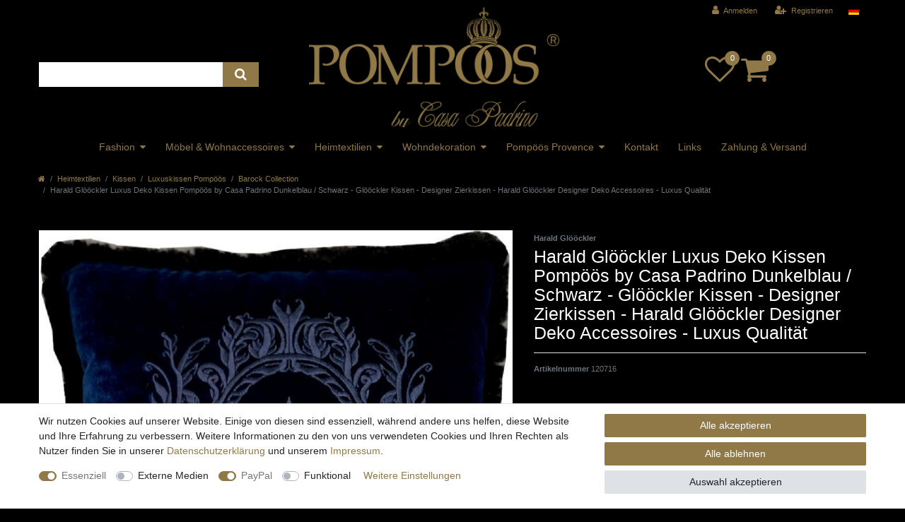

--- FILE ---
content_type: text/html; charset=UTF-8
request_url: https://www.pompoeoeshome.de/harald-gloeoeckler-shop/harald-gloeoeckler-kissen/luxus-kissen-pompoeoes/barock-collection/harald-gloeoeckler-luxus-deko-kissen-pompoeoes-by-casa-padrino-dunkelblau-schwarz-gloeoeckler-kissen-designer-zierkissen-harald-gloeoeckler-designer-deko-accessoire_120716_82381/
body_size: 59653
content:






<!DOCTYPE html>

<html lang="de" data-framework="vue" prefix="og: http://ogp.me/ns#" class="icons-loading">

<head>
                        

    <script type="text/javascript">
    (function() {
        var _availableConsents = {"necessary.hashtagESStripe":[true,["__stripe_sid","__stripe_mid"],true],"necessary.consent":[true,[],null],"necessary.session":[true,[],null],"necessary.csrf":[true,["XSRF-TOKEN"],null],"necessary.shopbooster_cookie":[true,["plenty_cache"],null],"media.reCaptcha":[null,[],null],"paypal.paypal-cookies":[true,["X-PP-SILOVER","X-PP-L7","tsrc","paypalplus_session_v2"],false],"convenience.languageDetection":[null,[],null]};
        var _allowedCookies = ["plenty_cache","XSRF-TOKEN","__stripe_sid","__stripe_mid","X-PP-SILOVER","X-PP-L7","tsrc","paypalplus_session_v2","plenty-shop-cookie","PluginSetPreview","SID_PLENTY_ADMIN_47496","PreviewCookie"] || [];

        window.ConsentManager = (function() {
            var _consents = (function() {
                var _rawCookie = document.cookie.split(";").filter(function (cookie) {
                    return cookie.trim().indexOf("plenty-shop-cookie=") === 0;
                })[0];

                if (!!_rawCookie) {
                    try {
                        _rawCookie = decodeURIComponent(_rawCookie);
                    } catch (e) {
                        document.cookie = "plenty-shop-cookie= ; expires = Thu, 01 Jan 1970 00:00:00 GMT"
                        return null;
                    }

                    try {
                        return JSON.parse(
                            _rawCookie.trim().substr("plenty-shop-cookie=".length)
                        );
                    } catch (e) {
                        return null;
                    }
                }
                return null;
            })();

            Object.keys(_consents || {}).forEach(function(group) {
                if(typeof _consents[group] === 'object' && _consents[group] !== null)
                {
                    Object.keys(_consents[group] || {}).forEach(function(key) {
                        var groupKey = group + "." + key;
                        if(_consents[group][key] && _availableConsents[groupKey] && _availableConsents[groupKey][1].length) {
                            Array.prototype.push.apply(_allowedCookies, _availableConsents[groupKey][1]);
                        }
                    });
                }
            });

            if(!_consents) {
                Object.keys(_availableConsents || {})
                    .forEach(function(groupKey) {
                        if(_availableConsents[groupKey] && ( _availableConsents[groupKey][0] || _availableConsents[groupKey][2] )) {
                            Array.prototype.push.apply(_allowedCookies, _availableConsents[groupKey][1]);
                        }
                    });
            }

            var _setResponse = function(key, response) {
                _consents = _consents || {};
                if(typeof key === "object" && typeof response === "undefined") {
                    _consents = key;
                    document.dispatchEvent(new CustomEvent("consent-change", {
                        detail: {key: null, value: null, data: key}
                    }));
                    _enableScriptsOnConsent();
                } else {
                    var groupKey = key.split(".")[0];
                    var consentKey = key.split(".")[1];
                    _consents[groupKey] = _consents[groupKey] || {};
                    if(consentKey === "*") {
                        Object.keys(_availableConsents).forEach(function(aKey) {
                            if(aKey.split(".")[0] === groupKey) {
                                _consents[groupKey][aKey.split(".")[1]] = response;
                            }
                        });
                    } else {
                        _consents[groupKey][consentKey] = response;
                    }
                    document.dispatchEvent(new CustomEvent("consent-change", {
                        detail: {key: key, value: response, data: _consents}
                    }));
                    _enableScriptsOnConsent();
                }
                if(!_consents.hasOwnProperty('_id')) {
                    _consents['_id'] = "4f92f8f8862b968c7cc5501f5643731cd914bc00";
                }

                Object.keys(_availableConsents).forEach(function(key) {
                    if((_availableConsents[key][1] || []).length > 0) {
                        if(_isConsented(key)) {
                            _availableConsents[key][1].forEach(function(cookie) {
                                if(_allowedCookies.indexOf(cookie) < 0) _allowedCookies.push(cookie);
                            });
                        } else {
                            _allowedCookies = _allowedCookies.filter(function(cookie) {
                                return _availableConsents[key][1].indexOf(cookie) < 0;
                            });
                        }
                    }
                });

                document.cookie = "plenty-shop-cookie=" + JSON.stringify(_consents) + "; path=/; secure";
            };
            var _hasResponse = function() {
                return _consents !== null;
            };

            var _expireDate = function() {
                var expireSeconds = 0;
                                const date = new Date();
                date.setSeconds(date.getSeconds() + expireSeconds);
                const offset = date.getTimezoneOffset() / 60;
                date.setHours(date.getHours() - offset)
                return date.toUTCString();
            }
            var _isConsented = function(key) {
                var groupKey = key.split(".")[0];
                var consentKey = key.split(".")[1];

                if (consentKey === "*") {
                    return Object.keys(_availableConsents).some(function (aKey) {
                        var aGroupKey = aKey.split(".")[0];
                        return aGroupKey === groupKey && _isConsented(aKey);
                    });
                } else {
                    if(!_hasResponse()) {
                        return _availableConsents[key][0] || _availableConsents[key][2];
                    }

                    if(_consents.hasOwnProperty(groupKey) && _consents[groupKey].hasOwnProperty(consentKey))
                    {
                        return !!_consents[groupKey][consentKey];
                    }
                    else {
                        if(!!_availableConsents[key])
                        {
                            return _availableConsents[key][0];
                        }

                        console.warn("Cookie has been blocked due to not being registered: " + key);
                        return false;
                    }
                }
            };
            var _getConsents = function() {
                var _result = {};
                Object.keys(_availableConsents).forEach(function(key) {
                    var groupKey = key.split(".")[0];
                    var consentKey = key.split(".")[1];
                    _result[groupKey] = _result[groupKey] || {};
                    if(consentKey !== "*") {
                        _result[groupKey][consentKey] = _isConsented(key);
                    }
                });
                return _result;
            };
            var _isNecessary = function(key) {
                return _availableConsents.hasOwnProperty(key) && _availableConsents[key][0];
            };
            var _enableScriptsOnConsent = function() {
                var elementsToEnable = document.querySelectorAll("script[data-cookie-consent]");
                Array.prototype.slice.call(elementsToEnable).forEach(function(el) {
                    if(el.dataset && el.dataset.cookieConsent && el.type !== "application/javascript") {
                        var newScript = document.createElement("script");
                        if(el.src) {
                            newScript.src = el.src;
                        } else {
                            newScript.textContent = el.textContent;
                        }
                        el.parentNode.replaceChild(newScript, el);
                    }
                });
            };
            window.addEventListener("load", _enableScriptsOnConsent);
            
            return {
                setResponse: _setResponse,
                hasResponse: _hasResponse,
                isConsented: _isConsented,
                getConsents: _getConsents,
                isNecessary: _isNecessary
            };
        })();
    })();
</script>


    
<meta charset="utf-8">
<meta http-equiv="X-UA-Compatible" content="IE=edge">
<meta name="viewport" content="width=device-width, initial-scale=1">
<meta name="generator" content="plentymarkets" />
<meta name="format-detection" content="telephone=no"> 
<link rel="icon" type="img/ico" href="https://cdn02.plentymarkets.com/vji7b8phcm0f/frontend/Pompoeoes/favicon_pompoeoes-home.png">


    <link rel="canonical" href="https://www.pompoeoeshome.de/harald-gloeoeckler-shop/harald-gloeoeckler-kissen/luxus-kissen-pompoeoes/barock-collection/harald-gloeoeckler-luxus-deko-kissen-pompoeoes-by-casa-padrino-dunkelblau-schwarz-gloeoeckler-kissen-designer-zierkissen-harald-gloeoeckler-designer-deko-accessoire_120716_82381/">

            <link rel="alternate" hreflang="x-default" href="https://www.pompoeoeshome.de/harald-gloeoeckler-shop/harald-gloeoeckler-kissen/luxus-kissen-pompoeoes/barock-collection/harald-gloeoeckler-luxus-deko-kissen-pompoeoes-by-casa-padrino-dunkelblau-schwarz-gloeoeckler-kissen-designer-zierkissen-harald-gloeoeckler-designer-deko-accessoire_120716_82381/"/>
            <link rel="alternate" hreflang="de" href="https://www.pompoeoeshome.de/harald-gloeoeckler-shop/harald-gloeoeckler-kissen/luxus-kissen-pompoeoes/barock-collection/harald-gloeoeckler-luxus-deko-kissen-pompoeoes-by-casa-padrino-dunkelblau-schwarz-gloeoeckler-kissen-designer-zierkissen-harald-gloeoeckler-designer-deko-accessoire_120716_82381/"/>
    
<style data-font="Custom-Font">
    
                
        .icons-loading .fa { visibility: hidden !important; }
</style>

<link rel="preload" href="https://cdn02.plentymarkets.com/vji7b8phcm0f/plugin/129/ceres/css/ceres-icons.css" as="style" onload="this.onload=null;this.rel='stylesheet';">
<noscript><link rel="stylesheet" href="https://cdn02.plentymarkets.com/vji7b8phcm0f/plugin/129/ceres/css/ceres-icons.css"></noscript>


<link rel="preload" as="style" href="https://cdn02.plentymarkets.com/vji7b8phcm0f/plugin/129/ceres/css/ceres-base.css?v=31f1f24e59373c07617e4b715220dde16e7a55d3">
    <link rel="stylesheet" href="https://cdn02.plentymarkets.com/vji7b8phcm0f/plugin/129/ceres/css/ceres-base.css?v=31f1f24e59373c07617e4b715220dde16e7a55d3">


<script type="application/javascript">
    /*! loadCSS. [c]2017 Filament Group, Inc. MIT License */
    /* This file is meant as a standalone workflow for
    - testing support for link[rel=preload]
    - enabling async CSS loading in browsers that do not support rel=preload
    - applying rel preload css once loaded, whether supported or not.
    */
    (function( w ){
        "use strict";
        // rel=preload support test
        if( !w.loadCSS ){
            w.loadCSS = function(){};
        }
        // define on the loadCSS obj
        var rp = loadCSS.relpreload = {};
        // rel=preload feature support test
        // runs once and returns a function for compat purposes
        rp.support = (function(){
            var ret;
            try {
                ret = w.document.createElement( "link" ).relList.supports( "preload" );
            } catch (e) {
                ret = false;
            }
            return function(){
                return ret;
            };
        })();

        // if preload isn't supported, get an asynchronous load by using a non-matching media attribute
        // then change that media back to its intended value on load
        rp.bindMediaToggle = function( link ){
            // remember existing media attr for ultimate state, or default to 'all'
            var finalMedia = link.media || "all";

            function enableStylesheet(){
                // unbind listeners
                if( link.addEventListener ){
                    link.removeEventListener( "load", enableStylesheet );
                } else if( link.attachEvent ){
                    link.detachEvent( "onload", enableStylesheet );
                }
                link.setAttribute( "onload", null );
                link.media = finalMedia;
            }

            // bind load handlers to enable media
            if( link.addEventListener ){
                link.addEventListener( "load", enableStylesheet );
            } else if( link.attachEvent ){
                link.attachEvent( "onload", enableStylesheet );
            }

            // Set rel and non-applicable media type to start an async request
            // note: timeout allows this to happen async to let rendering continue in IE
            setTimeout(function(){
                link.rel = "stylesheet";
                link.media = "only x";
            });
            // also enable media after 3 seconds,
            // which will catch very old browsers (android 2.x, old firefox) that don't support onload on link
            setTimeout( enableStylesheet, 3000 );
        };

        // loop through link elements in DOM
        rp.poly = function(){
            // double check this to prevent external calls from running
            if( rp.support() ){
                return;
            }
            var links = w.document.getElementsByTagName( "link" );
            for( var i = 0; i < links.length; i++ ){
                var link = links[ i ];
                // qualify links to those with rel=preload and as=style attrs
                if( link.rel === "preload" && link.getAttribute( "as" ) === "style" && !link.getAttribute( "data-loadcss" ) ){
                    // prevent rerunning on link
                    link.setAttribute( "data-loadcss", true );
                    // bind listeners to toggle media back
                    rp.bindMediaToggle( link );
                }
            }
        };

        // if unsupported, run the polyfill
        if( !rp.support() ){
            // run once at least
            rp.poly();

            // rerun poly on an interval until onload
            var run = w.setInterval( rp.poly, 500 );
            if( w.addEventListener ){
                w.addEventListener( "load", function(){
                    rp.poly();
                    w.clearInterval( run );
                } );
            } else if( w.attachEvent ){
                w.attachEvent( "onload", function(){
                    rp.poly();
                    w.clearInterval( run );
                } );
            }
        }


        // commonjs
        if( typeof exports !== "undefined" ){
            exports.loadCSS = loadCSS;
        }
        else {
            w.loadCSS = loadCSS;
        }
    }( typeof global !== "undefined" ? global : this ) );

    (function() {
        var checkIconFont = function() {
            if(!document.fonts || document.fonts.check("1em FontAwesome")) {
                document.documentElement.classList.remove('icons-loading');
            }
        };

        if(document.fonts) {
            document.fonts.addEventListener("loadingdone", checkIconFont);
            window.addEventListener("load", checkIconFont);
        }
        checkIconFont();
    })();
</script>

                    

<!-- Extend the existing style with a template -->
                    



    
    
                    

    
    
    
    
    

    

<meta name="robots" content="ALL">
    <meta name="description" content="Harald Glööckler Luxus Deko Kissen Pompöös by Casa Padrino Dunkelblau / Schwarz - Glööckler Kissen - Designer Zierkissen - Harald Glööckler Designer Deko Accessoires - Luxus Qualität">
    <meta name="keywords" content="barock kissen blau, glööckler kissen blau, luxus kissen, prunk kissen, krone kissen, glööckler, harald glööckler, rokoko kissen blau, prunkvolles kissen, deko kissen pompöös, zierkissen, pompöös">
<meta property="og:title" content="Harald Glööckler Luxus Deko Kissen Pompöös by Casa Padrino Dunkelblau / Schwarz - Glööckler Kissen - Designer Zierkissen - Harald Glööckler Designer Deko Accessoires - Luxus Qualität | Pompöös by Casa Padrino"/>
<meta property="og:type" content="article"/>
<meta property="og:url" content="https://www.pompoeoeshome.de/harald-gloeoeckler-shop/harald-gloeoeckler-kissen/luxus-kissen-pompoeoes/barock-collection/harald-gloeoeckler-luxus-deko-kissen-pompoeoes-by-casa-padrino-dunkelblau-schwarz-gloeoeckler-kissen-designer-zierkissen-harald-gloeoeckler-designer-deko-accessoire_120716_82381/"/>
<meta property="og:image" content="https://cdn02.plentymarkets.com/vji7b8phcm0f/item/images/120716/full/Harald-Gloeoeckler-Luxus-Deko-Kissen-Pompoeoes-by-Casa-Padrino-Silber---Silber-Gloeoeckler-Kissen-Designer-Zierkissen-Harald-Gloeoeckler-Designer-Deko-Accessoires-Luxus-Qualitaet-12071_1.jpg"/>

<script type="application/ld+json">
            {
                "@context"      : "http://schema.org/",
                "@type"         : "Product",
                "@id"           : "82381",
                "name"          : "Harald Glööckler Luxus Deko Kissen Pompöös by Casa Padrino Dunkelblau / Schwarz - Glööckler Kissen - Designer Zierkissen - Harald Glööckler Designer Deko Accessoires - Luxus Qualität",
                "category"      : "Barock Collection",
                "releaseDate"   : "",
                "image"         : "https://cdn02.plentymarkets.com/vji7b8phcm0f/item/images/120716/preview/Harald-Gloeoeckler-Luxus-Deko-Kissen-Pompoeoes-by-Casa-Padrino-Silber---Silber-Gloeoeckler-Kissen-Designer-Zierkissen-Harald-Gloeoeckler-Designer-Deko-Accessoires-Luxus-Qualitaet-12071_1.jpg",
                "identifier"    : "82381",
                "description"   : "Harald Glööckler Luxus Deko Kissen Pompöös by Casa Padrino &amp;nbsp; Dieses Luxus Kissen aus der Harald Glööckler Kollektion macht aus Ihrem zu Hause ein wahres Schloss.Prachtvoll verarbeitet mit einem edlem Samtstoff und aufwendigen Stickereien Pompöös by Casa Padrino Luxus Kissen werden liebevoll&amp;nbsp;handgefertigt. &amp;nbsp; Material Kissenhülle: Samtstoff, Stoff Material Füllung: Polyester Breite: 45 cm Höhe: 45 cm Farbe: dunkelblau / schwarz Versteckter Reißverschluss Auf 30 Grad waschbar Exzellente Verarbeitung Pflegeleichtes &amp;amp; langlebiges Material",
                "disambiguatingDescription" : "Prachtvolles Luxus Kissen von Harald Glööckler",
                "manufacturer"  : {
                    "@type"         : "Organization",
                    "name"          : "Harald Glööckler"
                },
                "brand"         : {
                    "@type"         : "Brand",
                    "name"          : "Harald Glööckler"
                },
                "sku"           : "NEW-49452",
                "gtin"          : "4252006243233",
                "gtin13"        : "4252006243233",
                "mpn"           : "Glööckler Kissen dunkelblau",
                "offers": {
                    "@type"         : "Offer",
                    "priceCurrency" : "EUR",
                    "price"         : "129.90",
                    "url"           : "https://www.pompoeoeshome.de/harald-gloeoeckler-shop/harald-gloeoeckler-kissen/luxus-kissen-pompoeoes/barock-collection/harald-gloeoeckler-luxus-deko-kissen-pompoeoes-by-casa-padrino-dunkelblau-schwarz-gloeoeckler-kissen-designer-zierkissen-harald-gloeoeckler-designer-deko-accessoire_120716_82381/",
                    "availability"  : "http://schema.org/InStock",
                    "itemCondition" : "Neu"
                },
                "depth": {
                    "@type"         : "QuantitativeValue",
                    "value"         : "0"
                },
                "width": {
                    "@type"         : "QuantitativeValue",
                    "value"         : "0"
                },
                "height": {
                    "@type"         : "QuantitativeValue",
                    "value"         : "0"
                },
                "weight": {
                    "@type"         : "QuantitativeValue",
                    "value"         : "1000"
                }
            }
        </script>

<title>Harald Glööckler Luxus Deko Kissen Pompöös by Casa Padrino Dunkelblau / Schwarz - Glööckler Kissen - Designer Zierkissen - Harald Glööckler Designer Deko Accessoires - Luxus Qualität | Pompöös by Casa Padrino</title>

            <style>
    #paypal_loading_screen {
        display: none;
        position: fixed;
        z-index: 2147483640;
        top: 0;
        left: 0;
        width: 100%;
        height: 100%;
        overflow: hidden;

        transform: translate3d(0, 0, 0);

        background-color: black;
        background-color: rgba(0, 0, 0, 0.8);
        background: radial-gradient(ellipse closest-corner, rgba(0,0,0,0.6) 1%, rgba(0,0,0,0.8) 100%);

        color: #fff;
    }

    #paypal_loading_screen .paypal-checkout-modal {
        font-family: "HelveticaNeue", "HelveticaNeue-Light", "Helvetica Neue Light", helvetica, arial, sans-serif;
        font-size: 14px;
        text-align: center;

        box-sizing: border-box;
        max-width: 350px;
        top: 50%;
        left: 50%;
        position: absolute;
        transform: translateX(-50%) translateY(-50%);
        cursor: pointer;
        text-align: center;
    }

    #paypal_loading_screen.paypal-overlay-loading .paypal-checkout-message, #paypal_loading_screen.paypal-overlay-loading .paypal-checkout-continue {
        display: none;
    }

    .paypal-checkout-loader {
        display: none;
    }

    #paypal_loading_screen.paypal-overlay-loading .paypal-checkout-loader {
        display: block;
    }

    #paypal_loading_screen .paypal-checkout-modal .paypal-checkout-logo {
        cursor: pointer;
        margin-bottom: 30px;
        display: inline-block;
    }

    #paypal_loading_screen .paypal-checkout-modal .paypal-checkout-logo img {
        height: 36px;
    }

    #paypal_loading_screen .paypal-checkout-modal .paypal-checkout-logo img.paypal-checkout-logo-pp {
        margin-right: 10px;
    }

    #paypal_loading_screen .paypal-checkout-modal .paypal-checkout-message {
        font-size: 15px;
        line-height: 1.5;
        padding: 10px 0;
    }

    #paypal_loading_screen.paypal-overlay-context-iframe .paypal-checkout-message, #paypal_loading_screen.paypal-overlay-context-iframe .paypal-checkout-continue {
        display: none;
    }

    .paypal-spinner {
        height: 30px;
        width: 30px;
        display: inline-block;
        box-sizing: content-box;
        opacity: 1;
        filter: alpha(opacity=100);
        animation: rotation .7s infinite linear;
        border-left: 8px solid rgba(0, 0, 0, .2);
        border-right: 8px solid rgba(0, 0, 0, .2);
        border-bottom: 8px solid rgba(0, 0, 0, .2);
        border-top: 8px solid #fff;
        border-radius: 100%
    }

    .paypalSmartButtons div {
        margin-left: 10px;
        margin-right: 10px;
    }
</style>                <style>.page-confirmation .card {
    background-color: transparent;
}
.navbar.border-bottom {
    border-bottom: 1px solid #000 !important;
}
.mobile-navigation .mainmenu li a {
    padding:  0.8rem 1rem;
}
.normalmenu a {
    padding: 0.6rem 1rem;
}
.normalmenu .collapse {
    min-width: 120%;
}


/* variables */
/* theme base */
 body, body > #vue-app, body > #vue-error {
	 background: #000;
	 color: #fff;
}
 body h1, body > #vue-app h1, body > #vue-error h1, body h2, body > #vue-app h2, body > #vue-error h2, body h3, body > #vue-app h3, body > #vue-error h3, body h4, body > #vue-app h4, body > #vue-error h4 {
	 color: #907946;
}
 body .bg-appearance h1, body > #vue-app .bg-appearance h1, body > #vue-error .bg-appearance h1, body .bg-appearance h2, body > #vue-app .bg-appearance h2, body > #vue-error .bg-appearance h2, body .bg-appearance h3, body > #vue-app .bg-appearance h3, body > #vue-error .bg-appearance h3, body .bg-appearance h4, body > #vue-app .bg-appearance h4, body > #vue-error .bg-appearance h4 {
	 color: #fff;
}
 body .modal-body, body > #vue-app .modal-body, body > #vue-error .modal-body {
	 color: #000;
}
 body .breadcrumbs, body > #vue-app .breadcrumbs, body > #vue-error .breadcrumbs {
	 background: #000;
}
 body .breadcrumbs .breadcrumb, body > #vue-app .breadcrumbs .breadcrumb, body > #vue-error .breadcrumbs .breadcrumb {
	 background: #000;
}
 body #page-header .top-bar .control-search .anicon-search-xcross, body > #vue-app #page-header .top-bar .control-search .anicon-search-xcross, body > #vue-error #page-header .top-bar .control-search .anicon-search-xcross {
	 color: #fff;
}
 body #page-header .top-bar .control-search .anicon-search-xcross .anicon-search-item::after, body > #vue-app #page-header .top-bar .control-search .anicon-search-xcross .anicon-search-item::after, body > #vue-error #page-header .top-bar .control-search .anicon-search-xcross .anicon-search-item::after {
	 background: #fff;
	 border-color: #907946;
}
 body #page-header .top-bar .control-search .anicon-search-xcross[aria-expanded="false"] .anicon-search-item::after, body > #vue-app #page-header .top-bar .control-search .anicon-search-xcross[aria-expanded="false"] .anicon-search-item::after, body > #vue-error #page-header .top-bar .control-search .anicon-search-xcross[aria-expanded="false"] .anicon-search-item::after {
	 background: #000;
	 border-color: #907946;
}
 body #page-header .top-bar .cmp-search-box, body > #vue-app #page-header .top-bar .cmp-search-box, body > #vue-error #page-header .top-bar .cmp-search-box, body #page-header .top-bar .cmp-country-settings, body > #vue-app #page-header .top-bar .cmp-country-settings, body > #vue-error #page-header .top-bar .cmp-country-settings {
	 background-color: #000;
}
 body #page-header .top-bar .cmp-search-box .search-submit, body > #vue-app #page-header .top-bar .cmp-search-box .search-submit, body > #vue-error #page-header .top-bar .cmp-search-box .search-submit {
	 background: #907946;
	 color: #fff;
	 border-color: #907946;
}
 body #page-header .navbar, body > #vue-app #page-header .navbar, body > #vue-error #page-header .navbar {
	 background: #000;
}
 body #page-header .navbar .navbar-toggler, body > #vue-app #page-header .navbar .navbar-toggler, body > #vue-error #page-header .navbar .navbar-toggler {
	 color: #907946;
}
 body #page-header .navbar .mainmenu, body > #vue-app #page-header .navbar .mainmenu, body > #vue-error #page-header .navbar .mainmenu {
	 justify-content: center;
}
 body #page-header .logo-bar, body > #vue-app #page-header .logo-bar, body > #vue-error #page-header .logo-bar {
	 background: #000;
	 text-align: center;
}
 body #page-header .logo-bar > .container-max > .row, body > #vue-app #page-header .logo-bar > .container-max > .row, body > #vue-error #page-header .logo-bar > .container-max > .row {
	 justify-content: space-between;
	 align-items: center;
}
 body #page-header .logo-bar .navbar-toggler, body > #vue-app #page-header .logo-bar .navbar-toggler, body > #vue-error #page-header .logo-bar .navbar-toggler {
	 color: #907946;
}
 @media (min-width: 992px) {
	 body #page-header .logo-bar .logo-bar-logo, body > #vue-app #page-header .logo-bar .logo-bar-logo, body > #vue-error #page-header .logo-bar .logo-bar-logo {
		 height: 150px;
		 width: auto;
		 flex: 1;
	}
	 body #page-header .logo-bar .logo-bar-logo img, body > #vue-app #page-header .logo-bar .logo-bar-logo img, body > #vue-error #page-header .logo-bar .logo-bar-logo img {
		 max-height: 100%;
		 width: auto;
	}
}
 body #page-header .logo-bar .logo-bar-search, body > #vue-app #page-header .logo-bar .logo-bar-search, body > #vue-error #page-header .logo-bar .logo-bar-search {
	 flex: 1;
}
 body #page-header .logo-bar .logo-bar-search > .container-max > div, body > #vue-app #page-header .logo-bar .logo-bar-search > .container-max > div, body > #vue-error #page-header .logo-bar .logo-bar-search > .container-max > div {
	 margin-right: 3rem;
}
 body #page-header .logo-bar .logo-bar-search .search-submit, body > #vue-app #page-header .logo-bar .logo-bar-search .search-submit, body > #vue-error #page-header .logo-bar .logo-bar-search .search-submit {
	 background: #907946;
	 color: #fff;
	 border-color: #907946;
}
 body #page-header .logo-bar .logo-bar-actions, body > #vue-app #page-header .logo-bar .logo-bar-actions, body > #vue-error #page-header .logo-bar .logo-bar-actions {
	 display: flex;
	 justify-content: flex-end;
	 flex: 1;
}
 body #page-header .logo-bar .logo-bar-actions .list-inline-item > a, body > #vue-app #page-header .logo-bar .logo-bar-actions .list-inline-item > a, body > #vue-error #page-header .logo-bar .logo-bar-actions .list-inline-item > a {
	 position: relative;
}
 body #page-header .logo-bar .logo-bar-actions .list-inline-item > a > i.fa, body > #vue-app #page-header .logo-bar .logo-bar-actions .list-inline-item > a > i.fa, body > #vue-error #page-header .logo-bar .logo-bar-actions .list-inline-item > a > i.fa {
	 font-size: 3rem;
}
 body #page-header .logo-bar .logo-bar-actions .list-inline-item > a .badge-right, body > #vue-app #page-header .logo-bar .logo-bar-actions .list-inline-item > a .badge-right, body > #vue-error #page-header .logo-bar .logo-bar-actions .list-inline-item > a .badge-right {
	 position: absolute;
	 top: -0.5em;
	 right: -1em;
	 background: #907946;
	 color: #fff;
	 border-radius: 50%;
	 width: 1.5rem;
	 height: 1.5rem;
	 display: block;
	 text-align: center;
	 line-height: 1.5rem;
	 font-size: 0.75rem;
}
 body #page-header .logo-bar .logo-bar-actions .list-inline-item > a.toggle-basket-preview, body > #vue-app #page-header .logo-bar .logo-bar-actions .list-inline-item > a.toggle-basket-preview, body > #vue-error #page-header .logo-bar .logo-bar-actions .list-inline-item > a.toggle-basket-preview {
	 color: #907946;
	 background-color: transparent;
	 text-align: center;
}
 body #page-header .logo-bar .logo-bar-actions .list-inline-item > a.nav-link, body > #vue-app #page-header .logo-bar .logo-bar-actions .list-inline-item > a.nav-link, body > #vue-error #page-header .logo-bar .logo-bar-actions .list-inline-item > a.nav-link {
	 padding: 0;
}
 body .page-content, body > #vue-app .page-content, body > #vue-error .page-content, body .footer, body > #vue-app .footer, body > #vue-error .footer {
	 background: transparent;
}
 body .footer, body > #vue-app .footer, body > #vue-error .footer {
	 color: #fff;
}
 body .footer .widget-grid .widget-inner .widget-list, body > #vue-app .footer .widget-grid .widget-inner .widget-list, body > #vue-error .footer .widget-grid .widget-inner .widget-list {
	 background: #000;
}
 body .footer .widget-grid .widget-inner .widget-list a, body > #vue-app .footer .widget-grid .widget-inner .widget-list a, body > #vue-error .footer .widget-grid .widget-inner .widget-list a {
	 color: #907946;
}
 body .footer .widget-legal-information a, body > #vue-app .footer .widget-legal-information a, body > #vue-error .footer .widget-legal-information a {
	 color: #907946;
}
 body .modal-title, body > #vue-app .modal-title, body > #vue-error .modal-title {
	 color: #907946;
}
 body .wrapper-right .basket-header-caption, body > #vue-app .wrapper-right .basket-header-caption, body > #vue-error .wrapper-right .basket-header-caption {
	 color: #907946;
}
 body .wrapper-right .totals, body > #vue-app .wrapper-right .totals, body > #vue-error .wrapper-right .totals {
	 background: #fff;
}
 body .wrapper-right .totals.bg-light, body > #vue-app .wrapper-right .totals.bg-light, body > #vue-error .wrapper-right .totals.bg-light {
	 background: #fff !important;
}
 body .top-bar, body > #vue-app .top-bar, body > #vue-error .top-bar {
	 background: #000;
	 color: #907946;
}
 body .top-bar .anicon-search-xcross .anicon-search-item:after, body > #vue-app .top-bar .anicon-search-xcross .anicon-search-item:after, body > #vue-error .top-bar .anicon-search-xcross .anicon-search-item:after {
	 background: #000;
	 border-color: #907946;
}
 body .top-bar .anicon-search-xcross .anicon-search-item:before, body > #vue-app .top-bar .anicon-search-xcross .anicon-search-item:before, body > #vue-error .top-bar .anicon-search-xcross .anicon-search-item:before {
	 background: #907946;
}
 body .top-bar .anicon-search-xcross:hover .anicon-search-item:after, body > #vue-app .top-bar .anicon-search-xcross:hover .anicon-search-item:after, body > #vue-error .top-bar .anicon-search-xcross:hover .anicon-search-item:after {
	 background: #907946;
	 border-color: #fff;
}
 body .top-bar .anicon-search-xcross:hover .anicon-search-item:before, body > #vue-app .top-bar .anicon-search-xcross:hover .anicon-search-item:before, body > #vue-error .top-bar .anicon-search-xcross:hover .anicon-search-item:before {
	 background: #fff;
}
 body .top-bar .controls-list .control-languages a[aria-expanded="true"], body > #vue-app .top-bar .controls-list .control-languages a[aria-expanded="true"], body > #vue-error .top-bar .controls-list .control-languages a[aria-expanded="true"] {
	 background: #907946;
}
 body .top-bar .controls-list li a:not(.btn), body > #vue-app .top-bar .controls-list li a:not(.btn), body > #vue-error .top-bar .controls-list li a:not(.btn) {
	 color: #907946;
}
 body .top-bar .controls-list li a:not(.btn):hover, body > #vue-app .top-bar .controls-list li a:not(.btn):hover, body > #vue-error .top-bar .controls-list li a:not(.btn):hover {
	 color: #fff;
}
 body .top-bar .controls-list .control-search a[aria-expanded="true"], body > #vue-app .top-bar .controls-list .control-search a[aria-expanded="true"], body > #vue-error .top-bar .controls-list .control-search a[aria-expanded="true"] {
	 background: #907946;
}
 body .top-bar .controls-list .control-basket a.toggle-basket-preview, body > #vue-app .top-bar .controls-list .control-basket a.toggle-basket-preview, body > #vue-error .top-bar .controls-list .control-basket a.toggle-basket-preview {
	 color: #fff;
}
 body .single .nav-tabs, body > #vue-app .single .nav-tabs, body > #vue-error .single .nav-tabs {
	 border-color: #907946;
}
 body .single .nav-tabs .nav-item .nav-link, body > #vue-app .single .nav-tabs .nav-item .nav-link, body > #vue-error .single .nav-tabs .nav-item .nav-link {
	 border-color: #907946;
}
 body .single .nav-tabs .nav-item .nav-link.active, body > #vue-app .single .nav-tabs .nav-item .nav-link.active, body > #vue-error .single .nav-tabs .nav-item .nav-link.active, body .single .nav-tabs .nav-item .nav-link:hover, body > #vue-app .single .nav-tabs .nav-item .nav-link:hover, body > #vue-error .single .nav-tabs .nav-item .nav-link:hover {
	 background: #907946;
	 color: #fff;
}
 body .page-singleitem .base-price, body > #vue-app .page-singleitem .base-price, body > #vue-error .page-singleitem .base-price {
	 display: none;
}
 body .page-singleitem .nav-tabs .nav-item .nav-link, body > #vue-app .page-singleitem .nav-tabs .nav-item .nav-link, body > #vue-error .page-singleitem .nav-tabs .nav-item .nav-link {
	 border-color: #907946;
}
 body #page-body .widget-navigation-tree .category-title, body > #vue-app #page-body .widget-navigation-tree .category-title, body > #vue-error #page-body .widget-navigation-tree .category-title {
	 display: none;
}
 body #page-body .list-controls .list-controls-inner, body > #vue-app #page-body .list-controls .list-controls-inner, body > #vue-error #page-body .list-controls .list-controls-inner {
	 background: #000;
	 color: #fff;
}
 .cmp-product-thumb del.crossprice {
	 display: none;
}
 .normalmenu .collapse {
	 z-index: 100;
}</style>
                                    <link rel="stylesheet" href="https://cdn02.plentymarkets.com/vji7b8phcm0f/plugin/129/gpsr/css/gpsr.css?v=31f1f24e59373c07617e4b715220dde16e7a55d3">


<script type="application/json" data-translation="GPSR::Template">
    {"productSafetyTitle":"Angaben zur Produktsicherheit:","productSafetyManufacturer":"Hersteller:","productSafetyContact":"Kontakt:","productSafetyEmail":"E-Mail:","responsiblePersonTitle":"Verantwortliche Person:","responsiblePersonContact":"Kontakt:","safetyInfoTitle":"Sicherheitshinweise:"}
</script>

    
                                    
    </head>

<body class="page-singleitem item-120716 variation-82381 ">

                    

<script>
    if('ontouchstart' in document.documentElement)
    {
        document.body.classList.add("touch");
    }
    else
    {
        document.body.classList.add("no-touch");
    }
</script>


<div id="vue-app" class="app">
    
    <lazy-hydrate when-idle>
        <notifications template="#vue-notifications" :initial-notifications="{&quot;error&quot;:null,&quot;warn&quot;:null,&quot;info&quot;:null,&quot;success&quot;:null,&quot;log&quot;:null}"></notifications>
    </lazy-hydrate>

    

                
<header id="page-header" class="default-header d-print-none">
    <div class="container-max">
        <div class="row flex-row-reverse position-relative">
            <div id="page-header-parent" class="col-12 header-container">
                <div class="top-bar header-fw">
                    <div class="container-max px-0 pr-lg-3">
                        <div class="row mx-0 flex-row-reverse position-relative">
                                                
                            <div class="top-bar-items">
                                <div class="controls">
                                    <ul id="controlsList" class="controls-list mb-0 d-flex list-inline pl-2 pl-sm-1 pl-md-0">
                                        <li class="list-inline-item control-user">
                                            <client-only>
                                                <user-login-handler>
                                                    <a class="nav-link" data-toggle="modal" aria-label="Anmelden">
                                                        <i class="fa fa-user mr-0 mr-sm-1" aria-hidden="true"></i>
                                                        <span class="d-none d-sm-inline">Anmelden</span>
                                                    </a>
                                                    <a class="nav-link" data-toggle="modal" aria-label="Registrieren">
                                                        <i class="fa fa-user-plus mr-0 mr-sm-1" aria-hidden="true"></i>
                                                        <span class="d-none d-sm-inline">Registrieren</span>
                                                    </a>
                                                </user-login-handler>
                                            </client-only>
                                        </li>
                                        <li class="list-inline-item dropdown control-languages">
                                            <a class="nav-link"
                                               data-toggle="collapse"
                                               href="#countrySettings"
                                               aria-expanded="false"
                                               aria-controls="countrySettings"
                                               data-parent="#controlsList"
                                               aria-label="Land">
                                                <i class="flag-icon flag-icon-de"></i>
                                            </a>
                                        </li>

                                                                                <li class="list-inline-item control-search d-block d-lg-none">
                                            <a class="anicon anicon-search-xcross nav-link"
                                               data-toggle="collapse"
                                               href="#searchBox"
                                               aria-expanded="false"
                                               aria-controls="searchBox"
                                               data-parent="#controlsList"
                                               aria-label="Suche"
                                               @mouseover.once="$store.dispatch('loadComponent', 'item-search')">
                                                <span class="anicon-search-item" aria-hidden="true"></span>
                                            </a>
                                        </li>
                                                                                    <li class="list-inline-item control-wish-list d-block d-lg-none">
                                                <lazy-hydrate when-idle>
                                                    <wish-list-count>
                                                        <a class="nav-link" aria-label="Wunschliste">
                                                            <span class="badge-right mr-1 d-none d-sm-inline">0</span>
                                                            <i class="fa fa-heart-o" aria-hidden="true"></i>
                                                        </a>
                                                    </wish-list-count>
                                                </lazy-hydrate>
                                            </li>
                                                                                <li class="list-inline-item control-basket position-relative d-block">
                                            <a v-toggle-basket-preview href="#" class="toggle-basket-preview nav-link d-block d-lg-none" >
                                                
                                                <icon icon="shopping-cart" class-loading="fa-refresh" :loading="$store.state.basket.isBasketLoading"></icon>
                                                                                                    <span class="badge p-0 ml-2" v-if="!$store.state.basket.showNetPrices" v-basket-item-sum="$store.state.basket.data.itemSum">0,00 EUR</span>
                                                    <span class="badge p-0 ml-2" v-else v-cloak v-basket-item-sum="$store.state.basket.data.itemSumNet">0,00 EUR</span>
                                                                                            </a>

                                            <basket-preview v-if="$store.state.lazyComponent.components['basket-preview']" :show-net-prices="false">
                                                <template #before-basket-item>
                                                                        
                                                </template>
                                                <template #after-basket-item>
                                                                        
                                                </template>
                                                <template #before-basket-totals>
                                                                        
                                                </template>
                                                <template #before-item-sum>
                                                                        
                                                </template>
                                                <template #after-item-sum>
                                                                        
                                                </template>
                                                <template #before-shipping-costs>
                                                                        
                                                </template>
                                                <template #after-shipping-costs>
                                                                        
                                                </template>
                                                <template #before-total-sum>
                                                                        
                                                </template>
                                                <template #before-vat>
                                                                        
                                                </template>
                                                <template #after-vat>
                                                                        
                                                </template>
                                                <template #after-total-sum>
                                                                        
                                                </template>
                                                <template #after-basket-totals>
                                                                        
                                                </template>
                                                <template #before-checkout-button>
                                                                        
                                                </template>
                                                <template #after-checkout-button>
                                                                        
                                                </template>
                                            </basket-preview>
                                        </li>
                                    </ul>
                                </div>
                            </div>
                        </div>
                    </div>

                    <div class="container-max px-0 px-lg-3">
                        <div class="row mx-0 flex-row-reverse position-relative">
                            <div id="searchBox" class="cmp cmp-search-box collapse">
                                                                                                    <lazy-load component="item-search">
                                        <item-search></item-search>
                                    </lazy-load>
                                                            </div>

                            
                            <div id="countrySettings" class="cmp cmp-country-settings collapse">
                                <div class="container-max">
                                    <div class="row py-3">
                                        <div class="col-12 col-lg-6">

                                            <div class="language-settings">
                                                <div class="list-title">
                                                    <strong>Sprache</strong>
                                                    <hr>
                                                </div>

                                                                                                                                                <ul class="row">
                                                                                                                                                                    <li class="col-6 col-sm-4 px-0 active">
                                                            <a class="nav-link" href="https://www.pompoeoeshome.de/harald-gloeoeckler-shop/harald-gloeoeckler-kissen/luxus-kissen-pompoeoes/barock-collection/harald-gloeoeckler-luxus-deko-kissen-pompoeoes-by-casa-padrino-dunkelblau-schwarz-gloeoeckler-kissen-designer-zierkissen-harald-gloeoeckler-designer-deko-accessoire_120716_82381/" data-update-url>
                                                                <i class="flag-icon flag-icon-de"></i>
                                                                Deutsch
                                                            </a>
                                                        </li>
                                                                                                    </ul>
                                            </div>
                                        </div>
                                        <div class="col-12 col-lg-6">
                                            <div class="shipping-settings">
                                                <div class="list-title">
                                                    <strong>Lieferland</strong>
                                                    <hr>
                                                </div>
                                                <intersect>
                                                    <shipping-country-select :disable-input="false"></shipping-country-select>
                                                    <template #loading>
                                                        <div class="row" style="height:1px;"></div>
                                                    </template>
                                                </intersect>
                                            </div>
                                        </div>
                                    </div>
                                </div>
                            </div>
                        </div>
                    </div>
                </div>
                <div class="logo-bar header-fw">
                    <div class="container-max px-0">
                        <div class="row mx-0 position-relative">

                            <div class="logo-bar-search d-none d-lg-block">
                                <lazy-hydrate when-idle>                                    <item-search>
                                        <div class="position-relative d-flex flex-grow-1">
                                            <input type="search" class="search-input px-3 py-2 flex-grow-1" aria-label="">
                                            <button class="search-submit px-3" type="submit" aria-label="">
                                                <i class="fa fa-search"></i>
                                            </button>
                                        </div>

                                        
                                                                            </item-search>
                                    </lazy-hydrate>                            </div>


                            <div class="logo-bar-logo flex-grow-1 brand-wrapper px-lg-3 d-flex position-relative justify-content-between align-items-lg-center">
                                                                    <a class="navbar-brand py-2" href="/">
                                        <img alt="Pompöös by Casa Padrino" src="https://cdn02.plentymarkets.com/vji7b8phcm0f/frontend/Pompoeoes/Logo-Pompoeoes-by-Casa-Padrino_1x.png" class="img-fluid" />
                                    </a>
                                                                <button v-open-mobile-navigation class="navbar-toggler d-lg-none p-3" type="button">
                                    &#9776;
                                </button>
                            </div>

                            <ul class="logo-bar-actions pr-lg-3 d-none d-lg-block">
                                
                                <li class="list-inline-item control-wish-list">
                                    <lazy-hydrate when-idle>
                                        <wish-list-count>
                                            <a class="nav-link" aria-label="">
                                                <span class="badge-right">0</span>
                                                <i class="fa fa-heart-o" aria-hidden="true"></i>
                                            </a>
                                        </wish-list-count>
                                    </lazy-hydrate>
                                </li>
                                

                                <li class="list-inline-item control-basket position-relative">
                                    <a v-toggle-basket-preview href="#" class="toggle-basket-preview nav-link" >
                                        <span class="badge-right" v-basket-item-quantity="$store.state.basket.data.itemQuantity">0</span>
                                        <icon icon="shopping-cart" class-loading="fa-refresh" :loading="$store.state.basket.isBasketLoading"></icon>
                                    </a>
                                </li>
                            </ul>
                        </div>
                    </div>
                </div>

                
<nav class="navbar header-fw p-0 border-bottom normalmenu">
    <div class="container-max d-block">
        <div class="row mx-0 position-relative d-flex">
            <div class="main-navbar-collapsable d-none d-lg-block">
                                    
<ul class="mainmenu p-0 m-0 d-flex">
                
    
            
        
                                                                                                                                                    
            
                <li class="ddown" v-navigation-touch-handler>
                    <a href="/fashion/">Fashion</a>
                                        <ul data-level="1" class="collapse nav-dropdown-0">
                                                                                                                                                <li>
                                        <ul class="collapse-inner">
                                            <li>
                                                <a href="/fashion/handtaschen/">Handtaschen</a>
                                            </li>
                                        </ul>
                                    </li>
                                                                                                                                <li>
                                        <ul class="collapse-inner">
                                            <li>
                                                <a href="/fashion/mund-und-nasenmasken/">Mund- und Nasenmasken</a>
                                            </li>
                                        </ul>
                                    </li>
                                                                                                                                <li>
                                        <ul class="collapse-inner">
                                            <li>
                                                <a href="/fashion/schuhe/">Schuhe</a>
                                            </li>
                                        </ul>
                                    </li>
                                                                                                        </ul>
                                    </li>

                        
        
                                                                                                                                                                                                                                                                                                                                                                                    
            
                <li class="ddown" v-navigation-touch-handler>
                    <a href="/moebel/">Möbel &amp; Wohnaccessoires</a>
                                        <ul data-level="1" class="collapse nav-dropdown-1">
                                                                                                                                                <li>
                                        <ul class="collapse-inner">
                                            <li>
                                                <a href="/moebel/esszimmerstuehle/">Esszimmerstühle</a>
                                            </li>
                                        </ul>
                                    </li>
                                                                                                                                <li>
                                        <ul class="collapse-inner">
                                            <li>
                                                <a href="/moebel/harald-gloeoeckler-luxus-hundebetten-katzenbetten-pompoeoes-by-casa-padrino/">Harald Glööckler Luxus Hundebetten &amp; Katzenbetten Pompöös by Casa Padrino</a>
                                            </li>
                                        </ul>
                                    </li>
                                                                                                                                <li>
                                        <ul class="collapse-inner">
                                            <li>
                                                <a href="/moebel/hocker/">Hocker</a>
                                            </li>
                                        </ul>
                                    </li>
                                                                                                                                <li>
                                        <ul class="collapse-inner">
                                            <li>
                                                <a href="/moebel/kommoden-konsolen-spiegel/">Kommoden, Konsolen &amp; Spiegel</a>
                                            </li>
                                        </ul>
                                    </li>
                                                                                                                                <li>
                                        <ul class="collapse-inner">
                                            <li>
                                                <a href="/moebel/leuchten/">Leuchten</a>
                                            </li>
                                        </ul>
                                    </li>
                                                                                                                                <li>
                                        <ul class="collapse-inner">
                                            <li>
                                                <a href="/moebel/porzellan/">Porzellan</a>
                                            </li>
                                        </ul>
                                    </li>
                                                                                                                                <li>
                                        <ul class="collapse-inner">
                                            <li>
                                                <a href="/moebel/sessel/">Sessel</a>
                                            </li>
                                        </ul>
                                    </li>
                                                                                                                                <li>
                                        <ul class="collapse-inner">
                                            <li>
                                                <a href="/moebel/sofas/">Sofas</a>
                                            </li>
                                        </ul>
                                    </li>
                                                                                                                                <li>
                                        <ul class="collapse-inner">
                                            <li>
                                                <a href="/moebel/tische/">Tische</a>
                                            </li>
                                        </ul>
                                    </li>
                                                                                                                                <li>
                                        <ul class="collapse-inner">
                                            <li>
                                                <a href="/moebel/wohndekorationen/">Wohnaccessoires</a>
                                            </li>
                                        </ul>
                                    </li>
                                                                                                                                <li>
                                        <ul class="collapse-inner">
                                            <li>
                                                <a href="/moebel/luxus-badewannen/">Luxus Badewannen</a>
                                            </li>
                                        </ul>
                                    </li>
                                                                                                        </ul>
                                    </li>

                        
        
                                                                                                                                                                                
            
                <li class="ddown" v-navigation-touch-handler>
                    <a href="/heimtextilien/">Heimtextilien</a>
                                        <ul data-level="1" class="collapse nav-dropdown-2">
                                                                                                                                                <li>
                                        <ul class="collapse-inner">
                                            <li>
                                                <a href="/heimtextilien/kissen/">Kissen</a>
                                            </li>
                                        </ul>
                                    </li>
                                                                                                                                <li>
                                        <ul class="collapse-inner">
                                            <li>
                                                <a href="/heimtextilien/fussmatten/">Fußmatten</a>
                                            </li>
                                        </ul>
                                    </li>
                                                                                                                                <li>
                                        <ul class="collapse-inner">
                                            <li>
                                                <a href="/heimtextilien/teppiche/">Teppiche</a>
                                            </li>
                                        </ul>
                                    </li>
                                                                                                                                <li>
                                        <ul class="collapse-inner">
                                            <li>
                                                <a href="/heimtextilien/wohndecken/">Wohndecken</a>
                                            </li>
                                        </ul>
                                    </li>
                                                                                                        </ul>
                                    </li>

                        
        
                                                                                                                        
            
                <li class="ddown" v-navigation-touch-handler>
                    <a href="/wohndeko/">Wohndekoration</a>
                                        <ul data-level="1" class="collapse nav-dropdown-3">
                                                                                                                                                <li>
                                        <ul class="collapse-inner">
                                            <li>
                                                <a href="/wohndeko/luxus-glaswaren/">Luxus Glaswaren</a>
                                            </li>
                                        </ul>
                                    </li>
                                                                                                                                <li>
                                        <ul class="collapse-inner">
                                            <li>
                                                <a href="/wohndeko/tapeten/">Tapeten</a>
                                            </li>
                                        </ul>
                                    </li>
                                                                                                        </ul>
                                    </li>

                        
        
                                                                                                                                                                                                                                                                                                                                                        
            
                <li class="ddown" v-navigation-touch-handler>
                    <a href="/pompoeoes-provence/">Pompöös Provence</a>
                                        <ul data-level="1" class="collapse nav-dropdown-4">
                                                                                                                                                                                                                                                                        <li>
                                        <ul class="collapse-inner">
                                            <li>
                                                <a href="/pompoeoes-provence/betten/">Betten</a>
                                            </li>
                                        </ul>
                                    </li>
                                                                                                                                <li>
                                        <ul class="collapse-inner">
                                            <li>
                                                <a href="/pompoeoes-provence/heimtextilien/">Heimtextilien</a>
                                            </li>
                                        </ul>
                                    </li>
                                                                                                                                <li>
                                        <ul class="collapse-inner">
                                            <li>
                                                <a href="/pompoeoes-provence/hocker-und-baenke/">Hocker und Bänke</a>
                                            </li>
                                        </ul>
                                    </li>
                                                                                                                                <li>
                                        <ul class="collapse-inner">
                                            <li>
                                                <a href="/pompoeoes-provence/kommoden/">Kommoden</a>
                                            </li>
                                        </ul>
                                    </li>
                                                                                                                                <li>
                                        <ul class="collapse-inner">
                                            <li>
                                                <a href="/pompoeoes-provence/konsolen/">Konsolen</a>
                                            </li>
                                        </ul>
                                    </li>
                                                                                                                                <li>
                                        <ul class="collapse-inner">
                                            <li>
                                                <a href="/pompoeoes-provence/lampen/">Lampen</a>
                                            </li>
                                        </ul>
                                    </li>
                                                                                                                                <li>
                                        <ul class="collapse-inner">
                                            <li>
                                                <a href="/pompoeoes-provence/sessel/">Sessel</a>
                                            </li>
                                        </ul>
                                    </li>
                                                                                                                                <li>
                                        <ul class="collapse-inner">
                                            <li>
                                                <a href="/pompoeoes-provence/sofas/">Sofas</a>
                                            </li>
                                        </ul>
                                    </li>
                                                                                                                                <li>
                                        <ul class="collapse-inner">
                                            <li>
                                                <a href="/pompoeoes-provence/tiermoebel/">Tiermöbel</a>
                                            </li>
                                        </ul>
                                    </li>
                                                                                                                                <li>
                                        <ul class="collapse-inner">
                                            <li>
                                                <a href="/pompoeoes-provence/tische/">Tische</a>
                                            </li>
                                        </ul>
                                    </li>
                                                                                                        </ul>
                                    </li>

                        
        
                                                                
            
                <li>
                    <a href="/kontakt/">Kontakt</a>
                </li>

                        
        
                                                                
            
                <li>
                    <a href="/links/">Links</a>
                </li>

                        
        
                                                                
            
                <li>
                    <a href="/zahlung-versand/">Zahlung &amp; Versand</a>
                </li>

                        

</ul>
                            </div>
        </div>
    </div>
</nav>


                                                                                
<div class="breadcrumbs header-fw unfixed">
    <nav class="small d-none d-md-block px-0" data-component="breadcrumbs" data-renderer="twig">
                <ul class="breadcrumb container-max px-3 py-2 my-0 mx-auto">
            <li class="breadcrumb-item">
          <a href="/" aria-label="">
                    <i class="fa fa-home" aria-hidden="true"></i>
                                                        </a>
            </li>

                                                                        <li class="breadcrumb-item">
                        <a href="/heimtextilien/">Heimtextilien</a>
                                                                                            </li>
                                                                <li class="breadcrumb-item">
                        <a href="/heimtextilien/kissen/">Kissen</a>
                                                                                            </li>
                                                                <li class="breadcrumb-item">
                        <a href="/heimtextilien/kissen/luxuskissen-pompoeoes/">Luxuskissen Pompöös</a>
                                                                                            </li>
                                                                <li class="breadcrumb-item">
                        <a href="/heimtextilien/kissen/luxuskissen-pompoeoes/barock-collection/">Barock Collection</a>
                                                                                            </li>
                            
                                        <li class="breadcrumb-item active">
                                                            <span>Harald Glööckler Luxus Deko Kissen Pompöös by Casa Padrino Dunkelblau / Schwarz - Glööckler Kissen - Designer Zierkissen - Harald Glööckler Designer Deko Accessoires - Luxus Qualität</span>
                </li>
                    </ul>
        <script2 type="application/ld+json">
        {
            "@context":"http://schema.org/",
            "@type":"BreadcrumbList",
            "itemListElement": [{"@type":"ListItem","position":1,"item":{"@id":"\/","name":"Home"}},{"@type":"ListItem","position":2,"item":{"@id":"\/heimtextilien\/","name":"Heimtextilien"}},{"@type":"ListItem","position":3,"item":{"@id":"\/heimtextilien\/kissen\/","name":"Kissen"}},{"@type":"ListItem","position":4,"item":{"@id":"\/heimtextilien\/kissen\/luxuskissen-pompoeoes\/","name":"Luxuskissen Pomp\u00f6\u00f6s"}},{"@type":"ListItem","position":5,"item":{"@id":"\/heimtextilien\/kissen\/luxuskissen-pompoeoes\/barock-collection\/","name":"Barock Collection"}},{"@type":"ListItem","position":6,"item":{"@id":"https:\/\/www.pompoeoeshome.de\/harald-gloeoeckler-shop\/harald-gloeoeckler-kissen\/luxus-kissen-pompoeoes\/barock-collection\/harald-gloeoeckler-luxus-deko-kissen-pompoeoes-by-casa-padrino-dunkelblau-schwarz-gloeoeckler-kissen-designer-zierkissen-harald-gloeoeckler-designer-deko-accessoire_120716_82381\/","name":"Harald Gl\u00f6\u00f6ckler Luxus Deko Kissen Pomp\u00f6\u00f6s by Casa Padrino Dunkelblau \/ Schwarz - Gl\u00f6\u00f6ckler Kissen - Designer Zierkissen - Harald Gl\u00f6\u00f6ckler Designer Deko Accessoires - Luxus Qualit\u00e4t"}}]
        }
        </script2>
    </nav>
</div>
                                                </div>
        </div>
    </div>
</header>
    

<div>
                
                        <lazy-hydrate when-idle>
        <mobile-navigation :initial-category="{&quot;id&quot;:2168,&quot;parentCategoryId&quot;:2154,&quot;level&quot;:4,&quot;type&quot;:&quot;item&quot;,&quot;linklist&quot;:&quot;Y&quot;,&quot;right&quot;:&quot;all&quot;,&quot;sitemap&quot;:&quot;Y&quot;,&quot;details&quot;:[{&quot;categoryId&quot;:&quot;2168&quot;,&quot;lang&quot;:&quot;de&quot;,&quot;name&quot;:&quot;Barock Collection&quot;,&quot;description&quot;:&quot;&quot;,&quot;description2&quot;:&quot;&quot;,&quot;shortDescription&quot;:&quot;&quot;,&quot;metaKeywords&quot;:&quot;&quot;,&quot;metaDescription&quot;:&quot;&quot;,&quot;nameUrl&quot;:&quot;barock-collection&quot;,&quot;metaTitle&quot;:&quot;&quot;,&quot;position&quot;:&quot;0&quot;,&quot;itemListView&quot;:&quot;ItemViewCategoriesList&quot;,&quot;singleItemView&quot;:&quot;ItemViewSingleItem&quot;,&quot;pageView&quot;:&quot;PageDesignContent&quot;,&quot;fulltext&quot;:&quot;N&quot;,&quot;metaRobots&quot;:&quot;&quot;,&quot;canonicalLink&quot;:&quot;&quot;,&quot;updatedAt&quot;:&quot;2020-02-28T15:42:58+01:00&quot;,&quot;updatedBy&quot;:&quot;1&quot;,&quot;plenty_category_details_image_path&quot;:&quot;&quot;,&quot;plenty_category_details_image2_path&quot;:&quot;&quot;,&quot;image&quot;:null,&quot;imagePath&quot;:null,&quot;image2&quot;:null,&quot;image2Path&quot;:null,&quot;plentyId&quot;:47496}],&quot;clients&quot;:[{&quot;categoryId&quot;:&quot;2168&quot;,&quot;plentyId&quot;:47496}]}" :include-language="false"></mobile-navigation>
    </lazy-hydrate>
</div>

    <div id="page-body" class="main">
            

        
                
                    <div class="single container-max page-content">
            <div class="row">
                <div class="col">
                    <single-item
                        v-cloak
                        item-data="69704ee5cc100"
                        attributes-data="69704ee5cc14a"
                        variations="69704ee5cc14c"
                        :after-key="null"
                        :please-select-option-variation-id="0"
                        :init-please-select-option="false"
                        :show-net-prices="false"
                        :is-wish-list-enabled="true"
                        :item-id="120716"
                        v-slot="slotProps">
                        <!-- 16505 -->
 
<div class="widget widget-grid widget-two-col row mt-5">
    <div class="widget-inner col-xl-7 widget-prop-xl-2-1 col-lg-7 widget-prop-lg-2-1 col-md-7 widget-prop-md-2-1 col-sm-12 widget-prop-sm-3-1 widget-stacked-mobile col-12 widget-prop-3-1 widget-stacked-mobile">
        <div>

<div class="widget widget-item-image widget-primary
    ">
            <item-image-carousel
            :max-quantity="10"
            image-url-accessor="url"
            :show-thumbs="true"
            :show-dots="true"
            animation-style="standard"
            plugin-path="https://cdn02.plentymarkets.com/vji7b8phcm0f/plugin/129/ceres">
        </item-image-carousel>
    </div>
</div>
    </div>
    <div class="widget-inner col-xl-5 widget-prop-xl-auto col-lg-5 widget-prop-lg-auto col-md-5 widget-prop-md-auto col-sm-12 widget-prop-sm-3-1 col-12 widget-prop-3-1">
        <div><div class="widget widget-sticky" v-stick-in-parent>
    <div class="widget-inner">
        <lazy-hydrate never>

    <div class="widget widget-text widget-none producertag h6 producer text-muted">
        <div class="widget-inner bg-appearance pt-0 pr-0 pb-2 pl-0">
                            <p><span v-text="slotProps.getDataField('item.manufacturer.externalName')">Harald Glööckler</span></p>
                    </div>
    </div>

        </lazy-hydrate>
<lazy-hydrate never>

    <div class="widget widget-text widget-none title-outer">
        <div class="widget-inner bg-appearance pt-0 pr-0 pb-0 pl-0">
                            <h1><span v-text="slotProps.getDataField('texts.name1')">Harald Glööckler Luxus Deko Kissen Pompöös by Casa Padrino Dunkelblau / Schwarz - Glööckler Kissen - Designer Zierkissen - Harald Glööckler Designer Deko Accessoires - Luxus Qualität</span></h1>
                    </div>
    </div>

        </lazy-hydrate>
<hr class="widget widget-separator mb-3" >
<lazy-hydrate never>

    <div class="widget widget-text widget-none articlenumber small text-muted mb-5">
        <div class="widget-inner bg-appearance pt-0 pr-0 pb-0 pl-0">
                            <p><strong>Artikelnummer&nbsp;</strong><span v-text="slotProps.getDataField('item.id')">120716</span> </p>
                    </div>
    </div>

        </lazy-hydrate>
<div class="widget widget-item-bundle widget-primary
        "
    >
    <single-item-bundle
        :is-preview="false"
                >
    </single-item-bundle>
</div>
<div class="widget widget-order-property widget-none " >
    <order-property-list
                >
    </order-property-list>
</div>
<div class="widget widget-attribute widget-primary
         mb-3"
    >
    <variation-select :force-content="false">
            </variation-select>
</div>
<div class="widget widget-graduate-price widget-primary
        "
    >
    <div class="widget-inner">
        <graduated-prices padding-inline-styles=""
                          padding-classes="">
        </graduated-prices>
    </div>
</div>
<div class="widget widget-item-price widget-none
        "
    >
        <set-price v-if="$store.state.items.isItemSet" :show-cross-price="false"></set-price>
        <item-price v-else :show-cross-price="false"></item-price>
</div>
<div class="widget widget-availability "
    >
    <item-availability
        padding-classes=""
        padding-styles="">
    </item-availability>
</div>



<div class="widget widget-add-to-basket widget-primary
     mt-3 mb-3    "
    >

                        

    <intersect>
        <div class="w-100">
            <single-add-to-basket
                    button-size=""
                    padding-classes=""
                    padding-inline-styles="">
            </single-add-to-basket>
        </div>

        <template #loading>
            <button class="btn btn-block btn-primary btn-appearance">
                <i class="fa fa-shopping-cart" aria-hidden="true"></i>
                In den Warenkorb
            </button>
        </template>
    </intersect>

                        
</div>
    <div class="widget widget-add-to-wish-list widget-danger
                "
        >

        <add-to-wish-list></add-to-wish-list>

    </div>
<hr class="widget widget-separator mb-3" >
<div class="widget widget-code widget-none vat small text-muted">
    <div class="widget-inner bg-appearance">
                    <span>* inkl. ges. MwSt. zzgl.<a  data-toggle="modal" href="#shippingscosts" title="Versandkosten"> Versandkosten</a></span>
            </div>
</div>

    </div>
</div>
</div>
    </div>
</div>
<div class="widget widget-grid widget-two-col row">
    <div class="widget-inner col-xl-7 widget-prop-xl-2-1 col-lg-7 widget-prop-lg-2-1 col-md-7 widget-prop-md-2-1 col-sm-12 widget-prop-sm-3-1 widget-stacked-mobile col-12 widget-prop-3-1 widget-stacked-mobile">
        <div><lazy-hydrate never>

    <div class="widget widget-text widget-none">
        <div class="widget-inner bg-appearance pt-0 pr-0 pb-0 pl-0">
                            <p><p style="text-align: center;">Harald Glööckler Luxus Deko Kissen Pompöös by Casa Padrino</p>
<p style="text-align: center;">&nbsp;</p>
<p style="text-align: center;">Dieses Luxus Kissen aus der Harald Glööckler Kollektion macht aus Ihrem zu Hause ein wahres Schloss.<br>Prachtvoll verarbeitet mit einem edlem Samtstoff und aufwendigen Stickereien</p>
<p style="text-align: center;"><br>Pompöös by Casa Padrino Luxus Kissen werden liebevoll&nbsp;handgefertigt.</p>
<p style="text-align: center;">&nbsp;</p>
<p style="text-align: center;">Material Kissenhülle: Samtstoff, Stoff</p>
<p style="text-align: center;">Material Füllung: Polyester</p>
<p style="text-align: center;">Breite: 45 cm</p>
<p style="text-align: center;">Höhe: 45 cm</p>
<p style="text-align: center;">Farbe: dunkelblau / schwarz</p>
<p style="text-align: center;">Versteckter Reißverschluss</p>
<p style="text-align: center;">Auf 30 Grad waschbar</p>
<p style="text-align: center;">Exzellente Verarbeitung</p>
<p style="text-align: center;">Pflegeleichtes &amp; langlebiges Material</p></p>
                    </div>
    </div>

        </lazy-hydrate>
</div>
    </div>
    <div class="widget-inner col-xl-5 widget-prop-xl-auto col-lg-5 widget-prop-lg-auto col-md-5 widget-prop-md-auto col-sm-12 widget-prop-sm-3-1 col-12 widget-prop-3-1">
        <div><div class="widget widget-gpsr" >
    <div class="widget-inner" style="" v-if="$store.getters.currentItemVariation && $store.getters.currentItemVariation.item &&$store.getters.currentItemVariation.item.manufacturer">
                <div class="gpsr-product-safety" style=""
            v-if="$store.getters.currentItemVariation.item.manufacturer.name || $store.getters.currentItemVariation.item.manufacturer.externalName || $store.getters.currentItemVariation.item.manufacturer.street || $store.getters.currentItemVariation.item.manufacturer.houseNo || $store.getters.currentItemVariation.item.manufacturer.postcode || $store.getters.currentItemVariation.item.manufacturer.town || ($store.getters.currentItemVariation.item.manufacturer.countryId && $store.getters.currentItemVariation.item.manufacturer.countryId !== 0) || $store.getters.currentItemVariation.item.manufacturer.url ||$store.getters.currentItemVariation.item.manufacturer.email"
        >
            <div class="gpsr-title" v-text="$translate('GPSR::Template.productSafetyTitle')"></div>
            <div class="gpsr-row">
            <span class="gpsr-row-title" v-text="$translate('GPSR::Template.productSafetyManufacturer')"></span>
                            <span v-if="$store.getters.currentItemVariation.item.manufacturer.name" v-text="$store.getters.currentItemVariation.item.manufacturer.name" class="comma-after"></span>
                                                    <span v-if="$store.getters.currentItemVariation.item.manufacturer.street" v-text="$store.getters.currentItemVariation.item.manufacturer.street"></span>
                                        <span v-if="$store.getters.currentItemVariation.item.manufacturer.houseNo" v-text="$store.getters.currentItemVariation.item.manufacturer.houseNo" class="comma-after"></span>
                                        <span v-if="$store.getters.currentItemVariation.item.manufacturer.postcode" v-text="$store.getters.currentItemVariation.item.manufacturer.postcode"></span>
                                        <span v-if="$store.getters.currentItemVariation.item.manufacturer.town" v-text="$store.getters.currentItemVariation.item.manufacturer.town"></span>
                                        <span v-if="$store.getters.currentItemVariation.item.manufacturer.countryId && $store.getters.currentItemVariation.item.manufacturer.countryId !== 0 && $store.getters.currentItemVariation.item.manufacturer.countryObject" v-text="$store.getters.currentItemVariation.item.manufacturer.countryObject.name" class="comma-before"></span>
                        </div>
            <div class="gpsr-row">
                            <span v-if="$store.getters.currentItemVariation.item.manufacturer.url" class="comma-after">
                <span class="gpsr-row-title" v-text="$translate('GPSR::Template.productSafetyContact')"></span>
                <span v-text="$store.getters.currentItemVariation.item.manufacturer.url"></span>
                </span>
                                        <span v-if="$store.getters.currentItemVariation.item.manufacturer.email">
                <span class="gpsr-row-title" v-text="$translate('GPSR::Template.productSafetyEmail')"></span>
                <span v-text="$store.getters.currentItemVariation.item.manufacturer.email"></span>
                </span>
                        </div>
        </div>

        <div class="gpsr-responsible-person" style=""
            v-if="$store.getters.currentItemVariation.item.manufacturer.responsibleName || $store.getters.currentItemVariation.item.manufacturer.responsibleStreet || $store.getters.currentItemVariation.item.manufacturer.responsibleHouseNo || $store.getters.currentItemVariation.item.manufacturer.responsiblePostCode || $store.getters.currentItemVariation.item.manufacturer.responsibleTown || ($store.getters.currentItemVariation.item.manufacturer.responsibleCountry && $store.getters.currentItemVariation.item.manufacturer.responsibleCountry !== 0) || $store.getters.currentItemVariation.item.manufacturer.responsibleEmail || $store.getters.currentItemVariation.item.manufacturer.responsiblePhoneNo"
        >
            <div class="gpsr-title" v-text="$translate('GPSR::Template.responsiblePersonTitle')"></div>
            <div class="gpsr-row">
                <span class="gpsr-row-title" v-text="$translate('GPSR::Template.productSafetyManufacturer')"></span>
                                <span v-if="$store.getters.currentItemVariation.item.manufacturer.responsibleName" v-text="$store.getters.currentItemVariation.item.manufacturer.responsibleName" class="comma-after"></span>
                                                <span v-if="$store.getters.currentItemVariation.item.manufacturer.responsibleStreet" v-text="$store.getters.currentItemVariation.item.manufacturer.responsibleStreet"></span>
                                                <span v-if="$store.getters.currentItemVariation.item.manufacturer.responsibleHouseNo" v-text="$store.getters.currentItemVariation.item.manufacturer.responsibleHouseNo" class="comma-after"></span>
                                                <span v-if="$store.getters.currentItemVariation.item.manufacturer.responsiblePostCode" v-text="$store.getters.currentItemVariation.item.manufacturer.responsiblePostCode"></span>
                                                <span v-if="$store.getters.currentItemVariation.item.manufacturer.responsibleTown" v-text="$store.getters.currentItemVariation.item.manufacturer.responsibleTown"></span>
                                                <span v-if="$store.getters.currentItemVariation.item.manufacturer.responsibleCountry && $store.getters.currentItemVariation.item.manufacturer.responsibleCountry !== 0 && $store.getters.currentItemVariation.item.manufacturer.responsibleCountryObject" v-text="$store.getters.currentItemVariation.item.manufacturer.responsibleCountryObject.name" class="comma-before"></span>
                            </div>
                            <div class="gpsr-row">
                <span class="gpsr-row-title" v-text="$translate('GPSR::Template.responsiblePersonContact')"></span>
                                    <span v-if="$store.getters.currentItemVariation.item.manufacturer.responsibleEmail" v-text="$store.getters.currentItemVariation.item.manufacturer.responsibleEmail" class="comma-after"></span>
                                                    <span v-if="$store.getters.currentItemVariation.item.manufacturer.responsiblePhoneNo" v-text="$store.getters.currentItemVariation.item.manufacturer.responsiblePhoneNo"></span>
                                </div>
                    </div>
            </div>
</div>
</div>
    </div>
</div>


<div class="widget widget-item-list widget-primary" >
    <div class="widget-inner">
                                
                                                    <div class="widget-caption widget-item-list-caption mb-3 bg-appearance">
                                                    <div class="widget-item-list-inline-caption" >
                                <h2 class="align-center">WEITERE LUXUS ARTIKEL<br></h2>
                            </div>
                        
                                            </div>
                                                                        <intersect>
                        <carousel :items-per-page="4">
                                                            <template slot="items">
                                    <category-item
                                        :item-data="{&quot;images&quot;:{&quot;all&quot;:[{&quot;names&quot;:{&quot;imageId&quot;:191044,&quot;lang&quot;:&quot;de&quot;,&quot;name&quot;:&quot;Harald Gl\u00f6\u00f6ckler Luxus Kissen Pomp\u00f6\u00f6s by Casa Padrino Barock Baroque Luxury Pillow Cushion Crown Krone Interior&quot;,&quot;alternate&quot;:&quot;Harald Gl\u00f6\u00f6ckler Luxus Kissen Pomp\u00f6\u00f6s by Casa Padrino Barock Baroque Luxury Pillow Cushion Crown Krone Interior&quot;},&quot;position&quot;:0,&quot;urlMiddle&quot;:&quot;https:\/\/cdn02.plentymarkets.com\/vji7b8phcm0f\/item\/images\/120714\/middle\/Harald-Gloeoeckler-Luxus-Deko-Kissen-Pompoeoes-by-Casa-Padrino-Schwarz---Creme---Braun---Gold-Gloeoeckler-Kissen-Designer-Zierkissen-Harald-Gloeoeckler-Designer-Deko-Accessoires-Luxus-_5.jpg&quot;,&quot;path&quot;:&quot;S3:120714:Harald-Gloeoeckler-Luxus-Deko-Kissen-Pompoeoes-by-Casa-Padrino-Schwarz---Creme---Braun---Gold-Gloeoeckler-Kissen-Designer-Zierkissen-Harald-Gloeoeckler-Designer-Deko-Accessoires-Luxus-_5.jpg&quot;,&quot;cleanImageName&quot;:&quot;Harald-Gloeoeckler-Luxus-Deko-Kissen-Pompoeoes-by-Casa-Padrino-Schwarz---Creme---Braun---Gold-Gloeoeckler-Kissen-Designer-Zierkissen-Harald-Gloeoeckler-Designer-Deko-Accessoires-Luxus-_5.jpg&quot;},{&quot;path&quot;:&quot;S3:120714:Harald-Gloeoeckler-Luxus-Deko-Kissen-Pompoeoes-by-Casa-Padrino-Schwarz---Creme---Braun---Gold-Gloeoeckler-Kissen-Designer-Zierkissen-Harald-Gloeoeckler-Designer-Deko-Accessoires-Luxus-_1.JPG&quot;,&quot;names&quot;:{&quot;name&quot;:&quot;Harald Gl\u00f6\u00f6ckler Luxus Kissen Pomp\u00f6\u00f6s by Casa Padrino Barock Baroque Luxury Pillow Cushion Crown Krone Interior&quot;,&quot;imageId&quot;:191045,&quot;alternate&quot;:&quot;Harald Gl\u00f6\u00f6ckler Luxus Kissen Pomp\u00f6\u00f6s by Casa Padrino Barock Baroque Luxury Pillow Cushion Crown Krone Interior&quot;,&quot;lang&quot;:&quot;de&quot;},&quot;position&quot;:1,&quot;urlMiddle&quot;:&quot;https:\/\/cdn02.plentymarkets.com\/vji7b8phcm0f\/item\/images\/120714\/middle\/Harald-Gloeoeckler-Luxus-Deko-Kissen-Pompoeoes-by-Casa-Padrino-Schwarz---Creme---Braun---Gold-Gloeoeckler-Kissen-Designer-Zierkissen-Harald-Gloeoeckler-Designer-Deko-Accessoires-Luxus-_1.JPG&quot;,&quot;cleanImageName&quot;:&quot;Harald-Gloeoeckler-Luxus-Deko-Kissen-Pompoeoes-by-Casa-Padrino-Schwarz---Creme---Braun---Gold-Gloeoeckler-Kissen-Designer-Zierkissen-Harald-Gloeoeckler-Designer-Deko-Accessoires-Luxus-_1.JPG&quot;}],&quot;variation&quot;:[]},&quot;item&quot;:{&quot;id&quot;:120714,&quot;storeSpecial&quot;:{&quot;id&quot;:2,&quot;names&quot;:{&quot;lang&quot;:&quot;de&quot;,&quot;name&quot;:&quot;Neuheit&quot;}},&quot;manufacturerId&quot;:260,&quot;itemType&quot;:&quot;default&quot;,&quot;manufacturer&quot;:{&quot;id&quot;:260,&quot;name&quot;:&quot;Harald Gl\u00f6\u00f6ckler&quot;,&quot;legalName&quot;:null,&quot;logo&quot;:&quot;&quot;,&quot;url&quot;:&quot;&quot;,&quot;contactUrl&quot;:null,&quot;street&quot;:&quot;&quot;,&quot;email&quot;:&quot;&quot;,&quot;position&quot;:0,&quot;responsibleName&quot;:null,&quot;responsibleStreet&quot;:null,&quot;responsibleHouseNo&quot;:null,&quot;responsiblePostCode&quot;:null,&quot;responsibleTown&quot;:null,&quot;responsibleCountry&quot;:0,&quot;responsibleEmail&quot;:&quot;&quot;,&quot;responsibleContactUrl&quot;:null,&quot;responsiblePhoneNo&quot;:null,&quot;pixmaniaBrandId&quot;:0,&quot;neckermannBrandId&quot;:0,&quot;externalName&quot;:&quot;Harald Gl\u00f6\u00f6ckler&quot;,&quot;neckermannAtEpBrandId&quot;:0,&quot;postcode&quot;:&quot;&quot;,&quot;houseNo&quot;:&quot;&quot;,&quot;town&quot;:&quot;&quot;,&quot;countryId&quot;:0,&quot;phoneNumber&quot;:&quot;&quot;,&quot;faxNumber&quot;:&quot;&quot;,&quot;laRedouteBrandId&quot;:0,&quot;comment&quot;:&quot;&quot;,&quot;updatedAt&quot;:&quot;2022-07-24T18:00:51+02:00&quot;,&quot;nameExternal&quot;:&quot;Harald Gl\u00f6\u00f6ckler&quot;},&quot;rebate&quot;:0,&quot;salableVariationCount&quot;:1,&quot;customsTariffNumber&quot;:&quot;&quot;,&quot;producingCountry&quot;:{&quot;names&quot;:[]},&quot;condition&quot;:{&quot;names&quot;:[]}},&quot;texts&quot;:{&quot;lang&quot;:&quot;de&quot;,&quot;name3&quot;:&quot;Harald Gl\u00f6\u00f6ckler Luxus Deko Kissen Pomp\u00f6\u00f6s by Casa Padrino Gold \/ Gold - Gl\u00f6\u00f6ckler Kissen&quot;,&quot;name2&quot;:&quot;Harald Gl\u00f6\u00f6ckler Luxus Deko Kissen Pomp\u00f6\u00f6s by Casa Padrino Gold \/ Gold - Gl\u00f6\u00f6ckler Kissen&quot;,&quot;urlPath&quot;:&quot;harald-gloeoeckler-luxus-deko-kissen-pompoeoes-by-casa-padrino-gold-gold-gloeoeckler-kissen-designer-zierkissen-harald-gloeoeckler-designer-deko-accessoires-luxus-qualitaet\/harald-gloeoeckler-shop\/harald-gloeoeckler-kissen\/luxus-kissen-pompoeoes-by-casa-p&quot;,&quot;name1&quot;:&quot;Harald Gl\u00f6\u00f6ckler Luxus Deko Kissen Pomp\u00f6\u00f6s by Casa Padrino Gold \/ Gold - Gl\u00f6\u00f6ckler Kissen - Designer Zierkissen - Harald Gl\u00f6\u00f6ckler Designer Deko Accessoires - Luxus Qualit\u00e4t&quot;},&quot;defaultCategories&quot;:[{&quot;level&quot;:4,&quot;updatedAt&quot;:&quot;2019-12-20T11:17:37+01:00&quot;,&quot;sitemap&quot;:true,&quot;type&quot;:&quot;item&quot;,&quot;id&quot;:2133,&quot;right&quot;:&quot;all&quot;,&quot;linklist&quot;:true,&quot;parentCategoryId&quot;:2019,&quot;manually&quot;:true,&quot;plentyId&quot;:9932},{&quot;id&quot;:2061,&quot;parentCategoryId&quot;:2060,&quot;level&quot;:2,&quot;type&quot;:&quot;item&quot;,&quot;linklist&quot;:true,&quot;right&quot;:&quot;all&quot;,&quot;sitemap&quot;:true,&quot;updatedAt&quot;:&quot;2018-04-19T08:24:38+02:00&quot;,&quot;manually&quot;:false,&quot;plentyId&quot;:16855},{&quot;level&quot;:4,&quot;updatedAt&quot;:&quot;2019-12-20T11:17:37+01:00&quot;,&quot;sitemap&quot;:true,&quot;type&quot;:&quot;item&quot;,&quot;id&quot;:2133,&quot;right&quot;:&quot;all&quot;,&quot;linklist&quot;:true,&quot;parentCategoryId&quot;:2019,&quot;manually&quot;:true,&quot;plentyId&quot;:24802},{&quot;sitemap&quot;:true,&quot;level&quot;:3,&quot;type&quot;:&quot;item&quot;,&quot;updatedAt&quot;:&quot;2022-08-18T16:46:20+02:00&quot;,&quot;linklist&quot;:true,&quot;parentCategoryId&quot;:832,&quot;id&quot;:2019,&quot;right&quot;:&quot;all&quot;,&quot;manually&quot;:false,&quot;plentyId&quot;:25868},{&quot;id&quot;:2168,&quot;parentCategoryId&quot;:2154,&quot;level&quot;:4,&quot;type&quot;:&quot;item&quot;,&quot;linklist&quot;:true,&quot;right&quot;:&quot;all&quot;,&quot;sitemap&quot;:true,&quot;updatedAt&quot;:&quot;2020-04-04T12:58:34+02:00&quot;,&quot;manually&quot;:false,&quot;plentyId&quot;:47496}],&quot;variation&quot;:{&quot;itemId&quot;:120714,&quot;availabilityId&quot;:8,&quot;maximumOrderQuantity&quot;:null,&quot;minimumOrderQuantity&quot;:1,&quot;intervalOrderQuantity&quot;:0,&quot;releasedAt&quot;:null,&quot;name&quot;:&quot;Gl\u00f6\u00f6ckler Kissen gold gold&quot;,&quot;vatId&quot;:0,&quot;bundleType&quot;:null,&quot;mayShowUnitPrice&quot;:false,&quot;availabilityUpdatedAt&quot;:&quot;2025-08-06T10:51:17+02:00&quot;,&quot;availability&quot;:{&quot;id&quot;:8,&quot;icon&quot;:&quot;av8.png&quot;,&quot;averageDays&quot;:80,&quot;createdAt&quot;:&quot;2019-08-07 11:04:32&quot;,&quot;updatedAt&quot;:&quot;2019-08-07 11:04:32&quot;,&quot;names&quot;:{&quot;id&quot;:36,&quot;availabilityId&quot;:8,&quot;lang&quot;:&quot;de&quot;,&quot;name&quot;:&quot;Lieferzeit 8-12 Wochen&quot;,&quot;createdAt&quot;:&quot;2019-08-07 11:04:32&quot;,&quot;updatedAt&quot;:&quot;2019-08-07 11:04:32&quot;}},&quot;id&quot;:82379,&quot;model&quot;:&quot;&quot;},&quot;filter&quot;:{&quot;isSalable&quot;:true,&quot;isSalableAndActive&quot;:true,&quot;hasActiveChildren&quot;:false,&quot;hasChildren&quot;:false},&quot;unit&quot;:{&quot;names&quot;:{&quot;unitId&quot;:1,&quot;lang&quot;:&quot;de&quot;,&quot;name&quot;:&quot;St\u00fcck&quot;},&quot;unitOfMeasurement&quot;:&quot;C62&quot;,&quot;content&quot;:1},&quot;properties&quot;:[],&quot;hasOrderProperties&quot;:false,&quot;hasRequiredOrderProperty&quot;:false,&quot;groupedAttributes&quot;:[],&quot;prices&quot;:{&quot;default&quot;:{&quot;price&quot;:{&quot;value&quot;:129.9,&quot;formatted&quot;:&quot;129,90\u00a0EUR&quot;},&quot;unitPrice&quot;:{&quot;value&quot;:129.9,&quot;formatted&quot;:&quot;129,90\u00a0EUR&quot;},&quot;basePrice&quot;:&quot;&quot;,&quot;baseLot&quot;:null,&quot;baseUnit&quot;:null,&quot;baseSinglePrice&quot;:null,&quot;minimumOrderQuantity&quot;:1,&quot;contactClassDiscount&quot;:{&quot;percent&quot;:0,&quot;amount&quot;:0},&quot;categoryDiscount&quot;:{&quot;percent&quot;:0,&quot;amount&quot;:0},&quot;currency&quot;:&quot;EUR&quot;,&quot;lowestPrice&quot;:{&quot;value&quot;:null,&quot;formatted&quot;:&quot;&quot;},&quot;vat&quot;:{&quot;id&quot;:0,&quot;value&quot;:19},&quot;isNet&quot;:false,&quot;data&quot;:{&quot;salesPriceId&quot;:1,&quot;price&quot;:129.9,&quot;priceNet&quot;:109.15966386555,&quot;basePrice&quot;:129.9,&quot;basePriceNet&quot;:109.15966386555,&quot;unitPrice&quot;:129.9,&quot;unitPriceNet&quot;:109.15966386555,&quot;lowestPrice&quot;:null,&quot;lowestPriceNet&quot;:null,&quot;customerClassDiscountPercent&quot;:0,&quot;customerClassDiscount&quot;:0,&quot;customerClassDiscountNet&quot;:0,&quot;categoryDiscountPercent&quot;:0,&quot;categoryDiscount&quot;:0,&quot;categoryDiscountNet&quot;:0,&quot;vatId&quot;:0,&quot;vatValue&quot;:19,&quot;currency&quot;:&quot;EUR&quot;,&quot;interval&quot;:&quot;none&quot;,&quot;conversionFactor&quot;:1,&quot;minimumOrderQuantity&quot;:&quot;1.00&quot;,&quot;updatedAt&quot;:&quot;2022-11-24 13:35:30&quot;,&quot;type&quot;:&quot;default&quot;,&quot;pricePosition&quot;:0}},&quot;rrp&quot;:null,&quot;set&quot;:null,&quot;specialOffer&quot;:null,&quot;graduatedPrices&quot;:[{&quot;price&quot;:{&quot;value&quot;:129.9,&quot;formatted&quot;:&quot;129,90\u00a0EUR&quot;},&quot;unitPrice&quot;:{&quot;value&quot;:129.9,&quot;formatted&quot;:&quot;129,90\u00a0EUR&quot;},&quot;basePrice&quot;:&quot;&quot;,&quot;baseLot&quot;:null,&quot;baseUnit&quot;:null,&quot;baseSinglePrice&quot;:null,&quot;minimumOrderQuantity&quot;:1,&quot;contactClassDiscount&quot;:{&quot;percent&quot;:0,&quot;amount&quot;:0},&quot;categoryDiscount&quot;:{&quot;percent&quot;:0,&quot;amount&quot;:0},&quot;currency&quot;:&quot;EUR&quot;,&quot;lowestPrice&quot;:{&quot;value&quot;:null,&quot;formatted&quot;:&quot;&quot;},&quot;vat&quot;:{&quot;id&quot;:0,&quot;value&quot;:19},&quot;isNet&quot;:false,&quot;data&quot;:{&quot;salesPriceId&quot;:1,&quot;price&quot;:129.9,&quot;priceNet&quot;:109.15966386555,&quot;basePrice&quot;:129.9,&quot;basePriceNet&quot;:109.15966386555,&quot;unitPrice&quot;:129.9,&quot;unitPriceNet&quot;:109.15966386555,&quot;lowestPrice&quot;:null,&quot;lowestPriceNet&quot;:null,&quot;customerClassDiscountPercent&quot;:0,&quot;customerClassDiscount&quot;:0,&quot;customerClassDiscountNet&quot;:0,&quot;categoryDiscountPercent&quot;:0,&quot;categoryDiscount&quot;:0,&quot;categoryDiscountNet&quot;:0,&quot;vatId&quot;:0,&quot;vatValue&quot;:19,&quot;currency&quot;:&quot;EUR&quot;,&quot;interval&quot;:&quot;none&quot;,&quot;conversionFactor&quot;:1,&quot;minimumOrderQuantity&quot;:&quot;1.00&quot;,&quot;updatedAt&quot;:&quot;2022-11-24 13:35:30&quot;,&quot;type&quot;:&quot;default&quot;,&quot;pricePosition&quot;:0}}]},&quot;facets&quot;:[],&quot;attributes&quot;:[]}"
                                        :decimal-count="0"
                                        :disable-carousel-on-mobile="3 > 4"
                                                                                >
                                        <template #before-prices>
                                                                
                                        </template>
                                        <template #after-prices>
                                                                
                                        </template>

                                        <a href="/harald-gloeoeckler-luxus-deko-kissen-pompoeoes-by-casa-padrino-gold-gold-gloeoeckler-kissen-designer-zierkissen-harald-gloeoeckler-designer-deko-accessoires-luxus-qualitaet/harald-gloeoeckler-shop/harald-gloeoeckler-kissen/luxus-kissen-pompoeoes-by-casa-p_120714_82379/" class="small">
                                            <i class="fa fa-image"></i>
                                            <span>Harald Glööckler Luxus Deko Kissen Pompöös by Casa Padrino Gold / Gold - Glööckler Kissen - Designer Zierkissen - Harald Glööckler Designer Deko Accessoires - Luxus Qualität</span>
                                        </a>
                                    </category-item>
                                </template>
                                                            <template slot="items">
                                    <category-item
                                        :item-data="{&quot;images&quot;:{&quot;all&quot;:[{&quot;names&quot;:{&quot;lang&quot;:&quot;de&quot;,&quot;name&quot;:&quot;Harald Gl\u00f6\u00f6ckler Luxus Kissen Pomp\u00f6\u00f6s by Casa Padrino Barock Baroque Luxury Pillow Cushion Crown Krone Interior&quot;,&quot;alternate&quot;:&quot;Harald Gl\u00f6\u00f6ckler Luxus Kissen Pomp\u00f6\u00f6s by Casa Padrino Barock Baroque Luxury Pillow Cushion Crown Krone Interior&quot;,&quot;imageId&quot;:191032},&quot;urlMiddle&quot;:&quot;https:\/\/cdn02.plentymarkets.com\/vji7b8phcm0f\/item\/images\/120713\/middle\/Harald-Gloeoeckler-Luxus-Deko-Kissen-Pompoeoes-by-Casa-Padrino-Weiss---Schwarz---Bronze-Gloeoeckler-Kissen-Designer-Zierkissen-Harald-Gloeoeckler-Designer-Deko-Accessoires-120713.jpg&quot;,&quot;path&quot;:&quot;S3:120713:Harald-Gloeoeckler-Luxus-Deko-Kissen-Pompoeoes-by-Casa-Padrino-Weiss---Schwarz---Bronze-Gloeoeckler-Kissen-Designer-Zierkissen-Harald-Gloeoeckler-Designer-Deko-Accessoires-120713.jpg&quot;,&quot;position&quot;:2,&quot;cleanImageName&quot;:&quot;Harald-Gloeoeckler-Luxus-Deko-Kissen-Pompoeoes-by-Casa-Padrino-Weiss---Schwarz---Bronze-Gloeoeckler-Kissen-Designer-Zierkissen-Harald-Gloeoeckler-Designer-Deko-Accessoires-120713.jpg&quot;},{&quot;names&quot;:{&quot;alternate&quot;:&quot;Harald Gl\u00f6\u00f6ckler Luxus Kissen Pomp\u00f6\u00f6s by Casa Padrino Barock Baroque Luxury Pillow Cushion Crown Krone Interior&quot;,&quot;imageId&quot;:191033,&quot;lang&quot;:&quot;de&quot;,&quot;name&quot;:&quot;Harald Gl\u00f6\u00f6ckler Luxus Kissen Pomp\u00f6\u00f6s by Casa Padrino Barock Baroque Luxury Pillow Cushion Crown Krone Interior&quot;},&quot;path&quot;:&quot;S3:120713:Harald-Gloeoeckler-Luxus-Deko-Kissen-Pompoeoes-by-Casa-Padrino-Weiss---Schwarz---Bronze-Gloeoeckler-Kissen-Designer-Zierkissen-Harald-Gloeoeckler-Designer-Deko-Accessoires-120713_1.jpg&quot;,&quot;position&quot;:3,&quot;urlMiddle&quot;:&quot;https:\/\/cdn02.plentymarkets.com\/vji7b8phcm0f\/item\/images\/120713\/middle\/Harald-Gloeoeckler-Luxus-Deko-Kissen-Pompoeoes-by-Casa-Padrino-Weiss---Schwarz---Bronze-Gloeoeckler-Kissen-Designer-Zierkissen-Harald-Gloeoeckler-Designer-Deko-Accessoires-120713_1.jpg&quot;,&quot;cleanImageName&quot;:&quot;Harald-Gloeoeckler-Luxus-Deko-Kissen-Pompoeoes-by-Casa-Padrino-Weiss---Schwarz---Bronze-Gloeoeckler-Kissen-Designer-Zierkissen-Harald-Gloeoeckler-Designer-Deko-Accessoires-120713_1.jpg&quot;},{&quot;names&quot;:{&quot;lang&quot;:&quot;de&quot;,&quot;imageId&quot;:191034,&quot;alternate&quot;:&quot;Harald Gl\u00f6\u00f6ckler Luxus Kissen Pomp\u00f6\u00f6s by Casa Padrino Barock Baroque Luxury Pillow Cushion Crown Krone Interior&quot;,&quot;name&quot;:&quot;Harald Gl\u00f6\u00f6ckler Luxus Kissen Pomp\u00f6\u00f6s by Casa Padrino Barock Baroque Luxury Pillow Cushion Crown Krone Interior&quot;},&quot;path&quot;:&quot;S3:120713:Harald-Gloeoeckler-Luxus-Deko-Kissen-Pompoeoes-by-Casa-Padrino-Weiss---Schwarz---Bronze-Gloeoeckler-Kissen-Designer-Zierkissen-Harald-Gloeoeckler-Designer-Deko-Accessoires-120713_2.jpg&quot;,&quot;urlMiddle&quot;:&quot;https:\/\/cdn02.plentymarkets.com\/vji7b8phcm0f\/item\/images\/120713\/middle\/Harald-Gloeoeckler-Luxus-Deko-Kissen-Pompoeoes-by-Casa-Padrino-Weiss---Schwarz---Bronze-Gloeoeckler-Kissen-Designer-Zierkissen-Harald-Gloeoeckler-Designer-Deko-Accessoires-120713_2.jpg&quot;,&quot;position&quot;:4,&quot;cleanImageName&quot;:&quot;Harald-Gloeoeckler-Luxus-Deko-Kissen-Pompoeoes-by-Casa-Padrino-Weiss---Schwarz---Bronze-Gloeoeckler-Kissen-Designer-Zierkissen-Harald-Gloeoeckler-Designer-Deko-Accessoires-120713_2.jpg&quot;},{&quot;names&quot;:{&quot;lang&quot;:&quot;de&quot;,&quot;imageId&quot;:191035,&quot;alternate&quot;:&quot;Harald Gl\u00f6\u00f6ckler Luxus Kissen Pomp\u00f6\u00f6s by Casa Padrino Barock Baroque Luxury Pillow Cushion Crown Krone Interior&quot;,&quot;name&quot;:&quot;Harald Gl\u00f6\u00f6ckler Luxus Kissen Pomp\u00f6\u00f6s by Casa Padrino Barock Baroque Luxury Pillow Cushion Crown Krone Interior&quot;},&quot;path&quot;:&quot;S3:120713:Harald-Gloeoeckler-Luxus-Deko-Kissen-Pompoeoes-by-Casa-Padrino-Weiss---Schwarz---Bronze-Gloeoeckler-Kissen-Designer-Zierkissen-Harald-Gloeoeckler-Designer-Deko-Accessoires-120713_3.jpg&quot;,&quot;urlMiddle&quot;:&quot;https:\/\/cdn02.plentymarkets.com\/vji7b8phcm0f\/item\/images\/120713\/middle\/Harald-Gloeoeckler-Luxus-Deko-Kissen-Pompoeoes-by-Casa-Padrino-Weiss---Schwarz---Bronze-Gloeoeckler-Kissen-Designer-Zierkissen-Harald-Gloeoeckler-Designer-Deko-Accessoires-120713_3.jpg&quot;,&quot;position&quot;:5,&quot;cleanImageName&quot;:&quot;Harald-Gloeoeckler-Luxus-Deko-Kissen-Pompoeoes-by-Casa-Padrino-Weiss---Schwarz---Bronze-Gloeoeckler-Kissen-Designer-Zierkissen-Harald-Gloeoeckler-Designer-Deko-Accessoires-120713_3.jpg&quot;},{&quot;names&quot;:{&quot;alternate&quot;:&quot;Harald Gl\u00f6\u00f6ckler Luxus Kissen Pomp\u00f6\u00f6s by Casa Padrino Barock Baroque Luxury Pillow Cushion Crown Krone Interior&quot;,&quot;imageId&quot;:191036,&quot;name&quot;:&quot;Harald Gl\u00f6\u00f6ckler Luxus Kissen Pomp\u00f6\u00f6s by Casa Padrino Barock Baroque Luxury Pillow Cushion Crown Krone Interior&quot;,&quot;lang&quot;:&quot;de&quot;},&quot;urlMiddle&quot;:&quot;https:\/\/cdn02.plentymarkets.com\/vji7b8phcm0f\/item\/images\/120713\/middle\/Harald-Gloeoeckler-Luxus-Deko-Kissen-Pompoeoes-by-Casa-Padrino-Weiss---Schwarz---Bronze-Gloeoeckler-Kissen-Designer-Zierkissen-Harald-Gloeoeckler-Designer-Deko-Accessoires-120713_4.jpg&quot;,&quot;position&quot;:6,&quot;path&quot;:&quot;S3:120713:Harald-Gloeoeckler-Luxus-Deko-Kissen-Pompoeoes-by-Casa-Padrino-Weiss---Schwarz---Bronze-Gloeoeckler-Kissen-Designer-Zierkissen-Harald-Gloeoeckler-Designer-Deko-Accessoires-120713_4.jpg&quot;,&quot;cleanImageName&quot;:&quot;Harald-Gloeoeckler-Luxus-Deko-Kissen-Pompoeoes-by-Casa-Padrino-Weiss---Schwarz---Bronze-Gloeoeckler-Kissen-Designer-Zierkissen-Harald-Gloeoeckler-Designer-Deko-Accessoires-120713_4.jpg&quot;},{&quot;names&quot;:{&quot;lang&quot;:&quot;de&quot;,&quot;name&quot;:&quot;Harald Gl\u00f6\u00f6ckler Luxus Kissen Pomp\u00f6\u00f6s by Casa Padrino Barock Baroque Luxury Pillow Cushion Crown Krone Interior&quot;,&quot;alternate&quot;:&quot;Harald Gl\u00f6\u00f6ckler Luxus Kissen Pomp\u00f6\u00f6s by Casa Padrino Barock Baroque Luxury Pillow Cushion Crown Krone Interior&quot;,&quot;imageId&quot;:191037},&quot;urlMiddle&quot;:&quot;https:\/\/cdn02.plentymarkets.com\/vji7b8phcm0f\/item\/images\/120713\/middle\/Harald-Gloeoeckler-Luxus-Deko-Kissen-Pompoeoes-by-Casa-Padrino-Weiss---Schwarz---Bronze-Gloeoeckler-Kissen-Designer-Zierkissen-Harald-Gloeoeckler-Designer-Deko-Accessoires-120713_2.JPG&quot;,&quot;path&quot;:&quot;S3:120713:Harald-Gloeoeckler-Luxus-Deko-Kissen-Pompoeoes-by-Casa-Padrino-Weiss---Schwarz---Bronze-Gloeoeckler-Kissen-Designer-Zierkissen-Harald-Gloeoeckler-Designer-Deko-Accessoires-120713_2.JPG&quot;,&quot;position&quot;:7,&quot;cleanImageName&quot;:&quot;Harald-Gloeoeckler-Luxus-Deko-Kissen-Pompoeoes-by-Casa-Padrino-Weiss---Schwarz---Bronze-Gloeoeckler-Kissen-Designer-Zierkissen-Harald-Gloeoeckler-Designer-Deko-Accessoires-120713_2.JPG&quot;}],&quot;variation&quot;:[]},&quot;item&quot;:{&quot;id&quot;:120713,&quot;storeSpecial&quot;:{&quot;id&quot;:1,&quot;names&quot;:{&quot;lang&quot;:&quot;de&quot;,&quot;name&quot;:&quot;Sonderangebot&quot;}},&quot;manufacturerId&quot;:260,&quot;itemType&quot;:&quot;default&quot;,&quot;manufacturer&quot;:{&quot;id&quot;:260,&quot;name&quot;:&quot;Harald Gl\u00f6\u00f6ckler&quot;,&quot;legalName&quot;:null,&quot;logo&quot;:&quot;&quot;,&quot;url&quot;:&quot;&quot;,&quot;contactUrl&quot;:null,&quot;street&quot;:&quot;&quot;,&quot;email&quot;:&quot;&quot;,&quot;position&quot;:0,&quot;responsibleName&quot;:null,&quot;responsibleStreet&quot;:null,&quot;responsibleHouseNo&quot;:null,&quot;responsiblePostCode&quot;:null,&quot;responsibleTown&quot;:null,&quot;responsibleCountry&quot;:0,&quot;responsibleEmail&quot;:&quot;&quot;,&quot;responsibleContactUrl&quot;:null,&quot;responsiblePhoneNo&quot;:null,&quot;pixmaniaBrandId&quot;:0,&quot;neckermannBrandId&quot;:0,&quot;externalName&quot;:&quot;Harald Gl\u00f6\u00f6ckler&quot;,&quot;neckermannAtEpBrandId&quot;:0,&quot;postcode&quot;:&quot;&quot;,&quot;houseNo&quot;:&quot;&quot;,&quot;town&quot;:&quot;&quot;,&quot;countryId&quot;:0,&quot;phoneNumber&quot;:&quot;&quot;,&quot;faxNumber&quot;:&quot;&quot;,&quot;laRedouteBrandId&quot;:0,&quot;comment&quot;:&quot;&quot;,&quot;updatedAt&quot;:&quot;2022-07-24T18:00:51+02:00&quot;,&quot;nameExternal&quot;:&quot;Harald Gl\u00f6\u00f6ckler&quot;},&quot;rebate&quot;:0,&quot;salableVariationCount&quot;:1,&quot;customsTariffNumber&quot;:&quot;&quot;,&quot;producingCountry&quot;:{&quot;names&quot;:[]},&quot;condition&quot;:{&quot;names&quot;:[]}},&quot;texts&quot;:{&quot;lang&quot;:&quot;de&quot;,&quot;name3&quot;:&quot;Harald Gl\u00f6\u00f6ckler Luxus Deko Kissen Pomp\u00f6\u00f6s by Casa Padrino Schwarz \/ Creme \/ Braun \/ Gold - Gl\u00f6\u00f6ckler Kissen&quot;,&quot;name2&quot;:&quot;Harald Gl\u00f6\u00f6ckler Luxus Deko Kissen Pomp\u00f6\u00f6s by Casa Padrino Schwarz \/ Creme \/ Braun \/ Gold - Gl\u00f6\u00f6ckler Kissen&quot;,&quot;urlPath&quot;:&quot;harald-gloeoeckler-luxus-deko-kissen-pompoeoes-by-casa-padrino-schwarz-creme-braun-gold-gloeoeckler-kissen-designer-zierkissen-harald-gloeoeckler-designer-deko-accessoires-luxus-qualitaet\/harald-gloeoeckler-shop\/harald-gloeoeckler-kissen\/luxus-kissen-pomp&quot;,&quot;name1&quot;:&quot;Harald Gl\u00f6\u00f6ckler Luxus Deko Kissen Pomp\u00f6\u00f6s by Casa Padrino Schwarz \/ Creme \/ Braun \/ Gold - Gl\u00f6\u00f6ckler Kissen - Designer Zierkissen - Harald Gl\u00f6\u00f6ckler Designer Deko Accessoires - Luxus Qualit\u00e4t&quot;},&quot;defaultCategories&quot;:[{&quot;level&quot;:4,&quot;updatedAt&quot;:&quot;2019-12-20T11:17:37+01:00&quot;,&quot;sitemap&quot;:true,&quot;type&quot;:&quot;item&quot;,&quot;id&quot;:2133,&quot;right&quot;:&quot;all&quot;,&quot;linklist&quot;:true,&quot;parentCategoryId&quot;:2019,&quot;manually&quot;:true,&quot;plentyId&quot;:9932},{&quot;id&quot;:2061,&quot;parentCategoryId&quot;:2060,&quot;level&quot;:2,&quot;type&quot;:&quot;item&quot;,&quot;linklist&quot;:true,&quot;right&quot;:&quot;all&quot;,&quot;sitemap&quot;:true,&quot;updatedAt&quot;:&quot;2018-04-19T08:24:38+02:00&quot;,&quot;manually&quot;:false,&quot;plentyId&quot;:16855},{&quot;level&quot;:4,&quot;updatedAt&quot;:&quot;2019-12-20T11:17:37+01:00&quot;,&quot;sitemap&quot;:true,&quot;type&quot;:&quot;item&quot;,&quot;id&quot;:2133,&quot;right&quot;:&quot;all&quot;,&quot;linklist&quot;:true,&quot;parentCategoryId&quot;:2019,&quot;manually&quot;:true,&quot;plentyId&quot;:24802},{&quot;sitemap&quot;:true,&quot;level&quot;:3,&quot;type&quot;:&quot;item&quot;,&quot;updatedAt&quot;:&quot;2022-08-18T16:46:20+02:00&quot;,&quot;linklist&quot;:true,&quot;parentCategoryId&quot;:832,&quot;id&quot;:2019,&quot;right&quot;:&quot;all&quot;,&quot;manually&quot;:false,&quot;plentyId&quot;:25868},{&quot;id&quot;:2168,&quot;parentCategoryId&quot;:2154,&quot;level&quot;:4,&quot;type&quot;:&quot;item&quot;,&quot;linklist&quot;:true,&quot;right&quot;:&quot;all&quot;,&quot;sitemap&quot;:true,&quot;updatedAt&quot;:&quot;2020-04-04T12:58:34+02:00&quot;,&quot;manually&quot;:false,&quot;plentyId&quot;:47496}],&quot;variation&quot;:{&quot;itemId&quot;:120713,&quot;availabilityId&quot;:1,&quot;maximumOrderQuantity&quot;:null,&quot;minimumOrderQuantity&quot;:1,&quot;intervalOrderQuantity&quot;:0,&quot;releasedAt&quot;:null,&quot;name&quot;:&quot;Gl\u00f6\u00f6ckler Kissen schwarz&quot;,&quot;vatId&quot;:0,&quot;bundleType&quot;:null,&quot;mayShowUnitPrice&quot;:false,&quot;availabilityUpdatedAt&quot;:&quot;2022-07-23T10:52:48+02:00&quot;,&quot;availability&quot;:{&quot;id&quot;:1,&quot;icon&quot;:&quot;av1.png&quot;,&quot;averageDays&quot;:1,&quot;createdAt&quot;:&quot;2019-08-07 11:04:32&quot;,&quot;updatedAt&quot;:&quot;2019-08-07 11:04:32&quot;,&quot;names&quot;:{&quot;id&quot;:1,&quot;availabilityId&quot;:1,&quot;lang&quot;:&quot;de&quot;,&quot;name&quot;:&quot;Innerhalb von 24h versandfertig.&quot;,&quot;createdAt&quot;:&quot;2019-08-07 11:04:32&quot;,&quot;updatedAt&quot;:&quot;2019-08-07 11:04:32&quot;}},&quot;id&quot;:82378,&quot;model&quot;:&quot;&quot;},&quot;filter&quot;:{&quot;isSalable&quot;:true,&quot;isSalableAndActive&quot;:true,&quot;hasActiveChildren&quot;:false,&quot;hasChildren&quot;:false},&quot;unit&quot;:{&quot;names&quot;:{&quot;unitId&quot;:1,&quot;lang&quot;:&quot;de&quot;,&quot;name&quot;:&quot;St\u00fcck&quot;},&quot;unitOfMeasurement&quot;:&quot;C62&quot;,&quot;content&quot;:1},&quot;properties&quot;:[],&quot;hasOrderProperties&quot;:false,&quot;hasRequiredOrderProperty&quot;:false,&quot;groupedAttributes&quot;:[],&quot;prices&quot;:{&quot;default&quot;:{&quot;price&quot;:{&quot;value&quot;:100,&quot;formatted&quot;:&quot;100,00\u00a0EUR&quot;},&quot;unitPrice&quot;:{&quot;value&quot;:100,&quot;formatted&quot;:&quot;100,00\u00a0EUR&quot;},&quot;basePrice&quot;:&quot;&quot;,&quot;baseLot&quot;:null,&quot;baseUnit&quot;:null,&quot;baseSinglePrice&quot;:null,&quot;minimumOrderQuantity&quot;:1,&quot;contactClassDiscount&quot;:{&quot;percent&quot;:0,&quot;amount&quot;:0},&quot;categoryDiscount&quot;:{&quot;percent&quot;:0,&quot;amount&quot;:0},&quot;currency&quot;:&quot;EUR&quot;,&quot;lowestPrice&quot;:{&quot;value&quot;:null,&quot;formatted&quot;:&quot;&quot;},&quot;vat&quot;:{&quot;id&quot;:0,&quot;value&quot;:19},&quot;isNet&quot;:false,&quot;data&quot;:{&quot;salesPriceId&quot;:1,&quot;price&quot;:100,&quot;priceNet&quot;:84.033613445378,&quot;basePrice&quot;:100,&quot;basePriceNet&quot;:84.033613445378,&quot;unitPrice&quot;:100,&quot;unitPriceNet&quot;:84.033613445378,&quot;lowestPrice&quot;:null,&quot;lowestPriceNet&quot;:null,&quot;customerClassDiscountPercent&quot;:0,&quot;customerClassDiscount&quot;:0,&quot;customerClassDiscountNet&quot;:0,&quot;categoryDiscountPercent&quot;:0,&quot;categoryDiscount&quot;:0,&quot;categoryDiscountNet&quot;:0,&quot;vatId&quot;:0,&quot;vatValue&quot;:19,&quot;currency&quot;:&quot;EUR&quot;,&quot;interval&quot;:&quot;none&quot;,&quot;conversionFactor&quot;:1,&quot;minimumOrderQuantity&quot;:&quot;1.00&quot;,&quot;updatedAt&quot;:&quot;2025-12-05 06:00:01&quot;,&quot;type&quot;:&quot;default&quot;,&quot;pricePosition&quot;:0}},&quot;rrp&quot;:null,&quot;set&quot;:null,&quot;specialOffer&quot;:null,&quot;graduatedPrices&quot;:[{&quot;price&quot;:{&quot;value&quot;:100,&quot;formatted&quot;:&quot;100,00\u00a0EUR&quot;},&quot;unitPrice&quot;:{&quot;value&quot;:100,&quot;formatted&quot;:&quot;100,00\u00a0EUR&quot;},&quot;basePrice&quot;:&quot;&quot;,&quot;baseLot&quot;:null,&quot;baseUnit&quot;:null,&quot;baseSinglePrice&quot;:null,&quot;minimumOrderQuantity&quot;:1,&quot;contactClassDiscount&quot;:{&quot;percent&quot;:0,&quot;amount&quot;:0},&quot;categoryDiscount&quot;:{&quot;percent&quot;:0,&quot;amount&quot;:0},&quot;currency&quot;:&quot;EUR&quot;,&quot;lowestPrice&quot;:{&quot;value&quot;:null,&quot;formatted&quot;:&quot;&quot;},&quot;vat&quot;:{&quot;id&quot;:0,&quot;value&quot;:19},&quot;isNet&quot;:false,&quot;data&quot;:{&quot;salesPriceId&quot;:1,&quot;price&quot;:100,&quot;priceNet&quot;:84.033613445378,&quot;basePrice&quot;:100,&quot;basePriceNet&quot;:84.033613445378,&quot;unitPrice&quot;:100,&quot;unitPriceNet&quot;:84.033613445378,&quot;lowestPrice&quot;:null,&quot;lowestPriceNet&quot;:null,&quot;customerClassDiscountPercent&quot;:0,&quot;customerClassDiscount&quot;:0,&quot;customerClassDiscountNet&quot;:0,&quot;categoryDiscountPercent&quot;:0,&quot;categoryDiscount&quot;:0,&quot;categoryDiscountNet&quot;:0,&quot;vatId&quot;:0,&quot;vatValue&quot;:19,&quot;currency&quot;:&quot;EUR&quot;,&quot;interval&quot;:&quot;none&quot;,&quot;conversionFactor&quot;:1,&quot;minimumOrderQuantity&quot;:&quot;1.00&quot;,&quot;updatedAt&quot;:&quot;2025-12-05 06:00:01&quot;,&quot;type&quot;:&quot;default&quot;,&quot;pricePosition&quot;:0}}]},&quot;facets&quot;:[],&quot;attributes&quot;:[]}"
                                        :decimal-count="0"
                                        :disable-carousel-on-mobile="3 > 4"
                                                                                >
                                        <template #before-prices>
                                                                
                                        </template>
                                        <template #after-prices>
                                                                
                                        </template>

                                        <a href="/harald-gloeoeckler-luxus-deko-kissen-pompoeoes-by-casa-padrino-schwarz-creme-braun-gold-gloeoeckler-kissen-designer-zierkissen-harald-gloeoeckler-designer-deko-accessoires-luxus-qualitaet/harald-gloeoeckler-shop/harald-gloeoeckler-kissen/luxus-kissen-pomp_120713_82378/" class="small">
                                            <i class="fa fa-image"></i>
                                            <span>Harald Glööckler Luxus Deko Kissen Pompöös by Casa Padrino Schwarz / Creme / Braun / Gold - Glööckler Kissen - Designer Zierkissen - Harald Glööckler Designer Deko Accessoires - Luxus Qualität</span>
                                        </a>
                                    </category-item>
                                </template>
                                                            <template slot="items">
                                    <category-item
                                        :item-data="{&quot;images&quot;:{&quot;all&quot;:[{&quot;names&quot;:{&quot;name&quot;:&quot;Harald Gl\u00f6\u00f6ckler Pomp\u00f6\u00f6s by Casa Padrino Luxus Barock Kissen Samtkissen Luxuskissen Dekokissen Velvet Pillow Cushion Baroque Luxury Bling Bling Stones Interior Luxus Blau Royal Blue Gold&quot;,&quot;lang&quot;:&quot;de&quot;,&quot;alternate&quot;:&quot;Harald Gl\u00f6\u00f6ckler Pomp\u00f6\u00f6s by Casa Padrino Luxus Barock Kissen Samtkissen Luxuskissen Dekokissen Velvet Pillow Cushion Baroque Luxury Bling Bling Stones Interior Luxus Blau Royal Blue Gold&quot;,&quot;imageId&quot;:158628},&quot;position&quot;:0,&quot;path&quot;:&quot;S3:115130:Harald-Gloeoeckler-Pompoeoes-Kissen-by-Casa-Padrino-Schwarz---Gold-Krone-Deluxe-mit-Strass-Steinen-Luxus-Deko-Barock-Zierkissen-115130_2.jpg&quot;,&quot;urlMiddle&quot;:&quot;https:\/\/cdn02.plentymarkets.com\/vji7b8phcm0f\/item\/images\/115130\/middle\/Harald-Gloeoeckler-Pompoeoes-Kissen-by-Casa-Padrino-Schwarz---Gold-Krone-Deluxe-mit-Strass-Steinen-Luxus-Deko-Barock-Zierkissen-115130_2.jpg&quot;,&quot;cleanImageName&quot;:&quot;Harald-Gloeoeckler-Pompoeoes-Kissen-by-Casa-Padrino-Schwarz---Gold-Krone-Deluxe-mit-Strass-Steinen-Luxus-Deko-Barock-Zierkissen-115130_2.jpg&quot;},{&quot;urlMiddle&quot;:&quot;https:\/\/cdn02.plentymarkets.com\/vji7b8phcm0f\/item\/images\/115130\/middle\/Harald-Gloeoeckler-Pompoeoes-Kissen-by-Casa-Padrino-Schwarz---Gold-Krone-Deluxe-mit-Strass-Steinen-Luxus-Deko-Barock-Zierkissen-115130.JPG&quot;,&quot;names&quot;:{&quot;imageId&quot;:158627,&quot;alternate&quot;:&quot;&quot;,&quot;lang&quot;:&quot;de&quot;,&quot;name&quot;:&quot;&quot;},&quot;position&quot;:1,&quot;path&quot;:&quot;S3:115130:Harald-Gloeoeckler-Pompoeoes-Kissen-by-Casa-Padrino-Schwarz---Gold-Krone-Deluxe-mit-Strass-Steinen-Luxus-Deko-Barock-Zierkissen-115130.JPG&quot;,&quot;cleanImageName&quot;:&quot;Harald-Gloeoeckler-Pompoeoes-Kissen-by-Casa-Padrino-Schwarz---Gold-Krone-Deluxe-mit-Strass-Steinen-Luxus-Deko-Barock-Zierkissen-115130.JPG&quot;}],&quot;variation&quot;:[]},&quot;item&quot;:{&quot;id&quot;:115130,&quot;storeSpecial&quot;:null,&quot;manufacturerId&quot;:484,&quot;itemType&quot;:&quot;default&quot;,&quot;manufacturer&quot;:{&quot;position&quot;:0,&quot;externalName&quot;:&quot;Casa Padrino&quot;},&quot;rebate&quot;:0,&quot;salableVariationCount&quot;:1,&quot;customsTariffNumber&quot;:&quot;&quot;,&quot;producingCountry&quot;:{&quot;names&quot;:[]},&quot;condition&quot;:{&quot;names&quot;:[]}},&quot;texts&quot;:{&quot;name2&quot;:&quot;Harald Gl\u00f6\u00f6ckler Pomp\u00f6\u00f6s Kissen by Casa Padrino - Royalblau \/ Gold Krone Deluxe mit S&quot;,&quot;urlPath&quot;:&quot;harald-gloeoeckler-pompoeoes-pillow-by-casa-padrino-royal-blue-gold-crown-deluxe-with-rhinestones-luxury-decorative-baroque-pillow&quot;,&quot;lang&quot;:&quot;de&quot;,&quot;name3&quot;:&quot;&quot;,&quot;name1&quot;:&quot;Harald Gl\u00f6\u00f6ckler Pomp\u00f6\u00f6s Kissen by Casa Padrino - Royalblau \/ Gold Krone Deluxe mit Strass Steinen - Luxus Deko Barock Zierkissen&quot;},&quot;defaultCategories&quot;:[{&quot;id&quot;:1897,&quot;parentCategoryId&quot;:1870,&quot;level&quot;:3,&quot;type&quot;:&quot;item&quot;,&quot;linklist&quot;:false,&quot;right&quot;:&quot;all&quot;,&quot;sitemap&quot;:false,&quot;updatedAt&quot;:&quot;2017-09-12T15:52:34+02:00&quot;,&quot;manually&quot;:false,&quot;plentyId&quot;:9735},{&quot;id&quot;:1852,&quot;type&quot;:&quot;item&quot;,&quot;right&quot;:&quot;all&quot;,&quot;level&quot;:2,&quot;sitemap&quot;:true,&quot;linklist&quot;:true,&quot;updatedAt&quot;:&quot;2022-08-18T17:20:41+02:00&quot;,&quot;parentCategoryId&quot;:825,&quot;manually&quot;:false,&quot;plentyId&quot;:9932},{&quot;id&quot;:1852,&quot;type&quot;:&quot;item&quot;,&quot;right&quot;:&quot;all&quot;,&quot;level&quot;:2,&quot;sitemap&quot;:true,&quot;linklist&quot;:true,&quot;updatedAt&quot;:&quot;2022-08-18T17:20:41+02:00&quot;,&quot;parentCategoryId&quot;:825,&quot;manually&quot;:false,&quot;plentyId&quot;:24802},{&quot;level&quot;:4,&quot;updatedAt&quot;:&quot;2019-12-20T11:17:37+01:00&quot;,&quot;sitemap&quot;:true,&quot;type&quot;:&quot;item&quot;,&quot;id&quot;:2133,&quot;right&quot;:&quot;all&quot;,&quot;linklist&quot;:true,&quot;parentCategoryId&quot;:2019,&quot;manually&quot;:false,&quot;plentyId&quot;:25868},{&quot;id&quot;:2168,&quot;parentCategoryId&quot;:2154,&quot;level&quot;:4,&quot;type&quot;:&quot;item&quot;,&quot;linklist&quot;:true,&quot;right&quot;:&quot;all&quot;,&quot;sitemap&quot;:true,&quot;updatedAt&quot;:&quot;2020-04-04T12:58:34+02:00&quot;,&quot;manually&quot;:false,&quot;plentyId&quot;:47496}],&quot;variation&quot;:{&quot;itemId&quot;:115130,&quot;availabilityId&quot;:4,&quot;maximumOrderQuantity&quot;:null,&quot;minimumOrderQuantity&quot;:1,&quot;intervalOrderQuantity&quot;:0,&quot;releasedAt&quot;:null,&quot;name&quot;:&quot;115130&quot;,&quot;vatId&quot;:0,&quot;bundleType&quot;:null,&quot;mayShowUnitPrice&quot;:false,&quot;availabilityUpdatedAt&quot;:&quot;2024-05-07T08:47:15+02:00&quot;,&quot;availability&quot;:{&quot;id&quot;:4,&quot;icon&quot;:&quot;av4.png&quot;,&quot;averageDays&quot;:60,&quot;createdAt&quot;:&quot;2019-08-07 11:04:32&quot;,&quot;updatedAt&quot;:&quot;2019-08-07 11:04:32&quot;,&quot;names&quot;:{&quot;id&quot;:16,&quot;availabilityId&quot;:4,&quot;lang&quot;:&quot;de&quot;,&quot;name&quot;:&quot;Lieferzeit 8 Wochen&quot;,&quot;createdAt&quot;:&quot;2019-08-07 11:04:32&quot;,&quot;updatedAt&quot;:&quot;2019-08-07 11:04:32&quot;}},&quot;id&quot;:75746,&quot;model&quot;:&quot;&quot;},&quot;filter&quot;:{&quot;isSalable&quot;:true,&quot;isSalableAndActive&quot;:true,&quot;hasActiveChildren&quot;:false,&quot;hasChildren&quot;:false},&quot;unit&quot;:{&quot;names&quot;:{&quot;unitId&quot;:1,&quot;lang&quot;:&quot;de&quot;,&quot;name&quot;:&quot;St\u00fcck&quot;},&quot;unitOfMeasurement&quot;:&quot;C62&quot;,&quot;content&quot;:1},&quot;properties&quot;:[],&quot;hasOrderProperties&quot;:false,&quot;hasRequiredOrderProperty&quot;:false,&quot;groupedAttributes&quot;:[],&quot;prices&quot;:{&quot;default&quot;:{&quot;price&quot;:{&quot;value&quot;:129.9,&quot;formatted&quot;:&quot;129,90\u00a0EUR&quot;},&quot;unitPrice&quot;:{&quot;value&quot;:129.9,&quot;formatted&quot;:&quot;129,90\u00a0EUR&quot;},&quot;basePrice&quot;:&quot;&quot;,&quot;baseLot&quot;:null,&quot;baseUnit&quot;:null,&quot;baseSinglePrice&quot;:null,&quot;minimumOrderQuantity&quot;:1,&quot;contactClassDiscount&quot;:{&quot;percent&quot;:0,&quot;amount&quot;:0},&quot;categoryDiscount&quot;:{&quot;percent&quot;:0,&quot;amount&quot;:0},&quot;currency&quot;:&quot;EUR&quot;,&quot;lowestPrice&quot;:{&quot;value&quot;:null,&quot;formatted&quot;:&quot;&quot;},&quot;vat&quot;:{&quot;id&quot;:0,&quot;value&quot;:19},&quot;isNet&quot;:false,&quot;data&quot;:{&quot;salesPriceId&quot;:1,&quot;price&quot;:129.9,&quot;priceNet&quot;:109.15966386555,&quot;basePrice&quot;:129.9,&quot;basePriceNet&quot;:109.15966386555,&quot;unitPrice&quot;:129.9,&quot;unitPriceNet&quot;:109.15966386555,&quot;lowestPrice&quot;:null,&quot;lowestPriceNet&quot;:null,&quot;customerClassDiscountPercent&quot;:0,&quot;customerClassDiscount&quot;:0,&quot;customerClassDiscountNet&quot;:0,&quot;categoryDiscountPercent&quot;:0,&quot;categoryDiscount&quot;:0,&quot;categoryDiscountNet&quot;:0,&quot;vatId&quot;:0,&quot;vatValue&quot;:19,&quot;currency&quot;:&quot;EUR&quot;,&quot;interval&quot;:&quot;none&quot;,&quot;conversionFactor&quot;:1,&quot;minimumOrderQuantity&quot;:&quot;1.00&quot;,&quot;updatedAt&quot;:&quot;2021-05-16 14:31:39&quot;,&quot;type&quot;:&quot;default&quot;,&quot;pricePosition&quot;:0}},&quot;rrp&quot;:null,&quot;set&quot;:null,&quot;specialOffer&quot;:null,&quot;graduatedPrices&quot;:[{&quot;price&quot;:{&quot;value&quot;:129.9,&quot;formatted&quot;:&quot;129,90\u00a0EUR&quot;},&quot;unitPrice&quot;:{&quot;value&quot;:129.9,&quot;formatted&quot;:&quot;129,90\u00a0EUR&quot;},&quot;basePrice&quot;:&quot;&quot;,&quot;baseLot&quot;:null,&quot;baseUnit&quot;:null,&quot;baseSinglePrice&quot;:null,&quot;minimumOrderQuantity&quot;:1,&quot;contactClassDiscount&quot;:{&quot;percent&quot;:0,&quot;amount&quot;:0},&quot;categoryDiscount&quot;:{&quot;percent&quot;:0,&quot;amount&quot;:0},&quot;currency&quot;:&quot;EUR&quot;,&quot;lowestPrice&quot;:{&quot;value&quot;:null,&quot;formatted&quot;:&quot;&quot;},&quot;vat&quot;:{&quot;id&quot;:0,&quot;value&quot;:19},&quot;isNet&quot;:false,&quot;data&quot;:{&quot;salesPriceId&quot;:1,&quot;price&quot;:129.9,&quot;priceNet&quot;:109.15966386555,&quot;basePrice&quot;:129.9,&quot;basePriceNet&quot;:109.15966386555,&quot;unitPrice&quot;:129.9,&quot;unitPriceNet&quot;:109.15966386555,&quot;lowestPrice&quot;:null,&quot;lowestPriceNet&quot;:null,&quot;customerClassDiscountPercent&quot;:0,&quot;customerClassDiscount&quot;:0,&quot;customerClassDiscountNet&quot;:0,&quot;categoryDiscountPercent&quot;:0,&quot;categoryDiscount&quot;:0,&quot;categoryDiscountNet&quot;:0,&quot;vatId&quot;:0,&quot;vatValue&quot;:19,&quot;currency&quot;:&quot;EUR&quot;,&quot;interval&quot;:&quot;none&quot;,&quot;conversionFactor&quot;:1,&quot;minimumOrderQuantity&quot;:&quot;1.00&quot;,&quot;updatedAt&quot;:&quot;2021-05-16 14:31:39&quot;,&quot;type&quot;:&quot;default&quot;,&quot;pricePosition&quot;:0}}]},&quot;facets&quot;:[],&quot;attributes&quot;:[]}"
                                        :decimal-count="0"
                                        :disable-carousel-on-mobile="3 > 4"
                                                                                >
                                        <template #before-prices>
                                                                
                                        </template>
                                        <template #after-prices>
                                                                
                                        </template>

                                        <a href="/harald-gloeoeckler-pompoeoes-pillow-by-casa-padrino-royal-blue-gold-crown-deluxe-with-rhinestones-luxury-decorative-baroque-pillow_115130_75746/" class="small">
                                            <i class="fa fa-image"></i>
                                            <span>Harald Glööckler Pompöös Kissen by Casa Padrino - Royalblau / Gold Krone Deluxe mit Strass Steinen - Luxus Deko Barock Zierkissen</span>
                                        </a>
                                    </category-item>
                                </template>
                                                    </carousel>

                        <template #loading>
                            <div class="row flex-nowrap overflow-x-hidden">
                                                                <div class="category-item-placeholder invisible col-12 col-sm-6 col-md-3">
                                    <a href="/harald-gloeoeckler-luxus-deko-kissen-pompoeoes-by-casa-padrino-gold-gold-gloeoeckler-kissen-designer-zierkissen-harald-gloeoeckler-designer-deko-accessoires-luxus-qualitaet/harald-gloeoeckler-shop/harald-gloeoeckler-kissen/luxus-kissen-pompoeoes-by-casa-p_120714_82379/" class="small">
                                        <i class="fa fa-image"></i>
                                        <span>Harald Glööckler Luxus Deko Kissen Pompöös by Casa Padrino Gold / Gold - Glööckler Kissen - Designer Zierkissen - Harald Glööckler Designer Deko Accessoires - Luxus Qualität</span>
                                    </a>
                                </div>
                                                                <div class="category-item-placeholder invisible col-12 col-sm-6 col-md-3">
                                    <a href="/harald-gloeoeckler-luxus-deko-kissen-pompoeoes-by-casa-padrino-schwarz-creme-braun-gold-gloeoeckler-kissen-designer-zierkissen-harald-gloeoeckler-designer-deko-accessoires-luxus-qualitaet/harald-gloeoeckler-shop/harald-gloeoeckler-kissen/luxus-kissen-pomp_120713_82378/" class="small">
                                        <i class="fa fa-image"></i>
                                        <span>Harald Glööckler Luxus Deko Kissen Pompöös by Casa Padrino Schwarz / Creme / Braun / Gold - Glööckler Kissen - Designer Zierkissen - Harald Glööckler Designer Deko Accessoires - Luxus Qualität</span>
                                    </a>
                                </div>
                                                                <div class="category-item-placeholder invisible col-12 col-sm-6 col-md-3">
                                    <a href="/harald-gloeoeckler-pompoeoes-pillow-by-casa-padrino-royal-blue-gold-crown-deluxe-with-rhinestones-luxury-decorative-baroque-pillow_115130_75746/" class="small">
                                        <i class="fa fa-image"></i>
                                        <span>Harald Glööckler Pompöös Kissen by Casa Padrino - Royalblau / Gold Krone Deluxe mit Strass Steinen - Luxus Deko Barock Zierkissen</span>
                                    </a>
                                </div>
                                                            </div>
                        </template>
                    </intersect>
                                        </div>
</div>


                    </single-item>
                </div>
            </div>
        </div>
    
    </div>

            

    <div class="footer container-max d-print-none">
        <div class="row">
            <div class="col clearfix">
                <!-- 16482 -->
 
<div class="widget widget-grid widget-two-col row">
    <div class="widget-inner col-xl-6 widget-prop-xl-3-1 col-lg-6 widget-prop-lg-3-1 col-md-6 widget-prop-md-3-1 col-sm-12 widget-prop-sm-3-1 widget-stacked-mobile col-12 widget-prop-3-1 widget-stacked-mobile">
        <div></div>
    </div>
    <div class="widget-inner col-xl-6 widget-prop-xl-3-1 col-lg-6 widget-prop-lg-3-1 col-md-6 widget-prop-md-3-1 col-sm-12 widget-prop-sm-3-1 col-12 widget-prop-3-1">
        <div><div class="widget widget-list text-primary" >
        <div class="widget-inner">
            <p class="h4">Über uns</p>                            <ul class="list-unstyled">
                                            
        
    
                        
        
    
    
                        <li>
                            
                                                            <a class="d-inline-block"  href="/kontakt/">
                                    Kontakt
                                </a>
                                                    </li>
                                            
        
    
                        
        
    
    
                        <li>
                            
                                                            <a class="d-inline-block" rel="" href="/zahlung-versand/">
                                    Zahlung - und Versand
                                </a>
                                                    </li>
                                            
        
    
                        
        
    
    
                        <li>
                            
                                                            <a class="d-inline-block"  href="/links/">
                                    Links
                                </a>
                                                    </li>
                                    </ul>
                    </div>
    </div>
</div>
    </div>
</div>
<div class="widget-legal-information text-center my-3"
    >
    <div>
        
                    <a class="py-4 px-2" href="/cancellation-rights/">Widerrufs&shy;recht</a>
        
                                    <a class="py-4 px-2" href="/cancellation-form/">Widerrufs&shy;formular</a>
                    
                    <a class="py-4 px-2" href="/legal-disclosure/">Impressum</a>
        
                    <a class="py-4 px-2" href="/privacy-policy/">Daten&shy;schutz&shy;erklärung</a>
        
                    <a class="py-4 px-2" href="/gtc/">AGB</a>
        
                    </div>
</div>
<div class="widget-cookie-bar widget-primary order-1-2-3">
    <div class="widget-inner">
        <cookie-bar
            :consent-groups="{&quot;necessary&quot;:{&quot;key&quot;:&quot;necessary&quot;,&quot;label&quot;:&quot;Essenziell&quot;,&quot;position&quot;:0,&quot;necessary&quot;:true,&quot;description&quot;:&quot;Essenzielle Cookies erm\u00f6glichen grundlegende Funktionen und sind f\u00fcr die einwandfreie Funktion der Website erforderlich.&quot;,&quot;consents&quot;:[{&quot;key&quot;:&quot;hashtagESStripe&quot;,&quot;label&quot;:&quot;Stripe&quot;,&quot;description&quot;:&quot;Stripe verwendet Cookies zur Betrugspr\u00e4vention und -erkennung&quot;,&quot;provider&quot;:&quot;Stripe&quot;,&quot;lifespan&quot;:&quot;1 Jahr&quot;,&quot;policyUrl&quot;:&quot;https:\/\/stripe.com\/cookies-policy\/legal&quot;,&quot;group&quot;:&quot;necessary&quot;,&quot;necessary&quot;:true,&quot;isOptOut&quot;:true,&quot;cookieNames&quot;:[&quot;__stripe_sid&quot;,&quot;__stripe_mid&quot;]},{&quot;key&quot;:&quot;consent&quot;,&quot;label&quot;:&quot;Consent&quot;,&quot;necessary&quot;:true,&quot;position&quot;:100,&quot;description&quot;:&quot;Der Consent-Cookie speichert den Zustimmungsstatus des Benutzers f\u00fcr Cookies auf unserer Seite.&quot;,&quot;provider&quot;:&quot;Pomp\u00f6\u00f6s by Casa Padrino&quot;,&quot;lifespan&quot;:&quot;Session&quot;,&quot;policyUrl&quot;:&quot;https:\/\/www.pompoeoeshome.de\/privacy-policy\/&quot;,&quot;group&quot;:&quot;necessary&quot;},{&quot;key&quot;:&quot;session&quot;,&quot;label&quot;:&quot;Session&quot;,&quot;necessary&quot;:true,&quot;position&quot;:200,&quot;description&quot;:&quot;Der Session-Cookie beh\u00e4lt die Zust\u00e4nde des Benutzers bei allen Seitenanfragen bei.&quot;,&quot;provider&quot;:&quot;Pomp\u00f6\u00f6s by Casa Padrino&quot;,&quot;lifespan&quot;:&quot;Session&quot;,&quot;policyUrl&quot;:&quot;https:\/\/www.pompoeoeshome.de\/privacy-policy\/&quot;,&quot;group&quot;:&quot;necessary&quot;},{&quot;key&quot;:&quot;csrf&quot;,&quot;label&quot;:&quot;CSRF&quot;,&quot;necessary&quot;:true,&quot;position&quot;:300,&quot;description&quot;:&quot;Der CSRF-Cookie dient dazu, Cross-Site Request Forgery-Angriffe zu verhindern.&quot;,&quot;provider&quot;:&quot;Pomp\u00f6\u00f6s by Casa Padrino&quot;,&quot;lifespan&quot;:&quot;Session&quot;,&quot;policyUrl&quot;:&quot;https:\/\/www.pompoeoeshome.de\/privacy-policy\/&quot;,&quot;group&quot;:&quot;necessary&quot;,&quot;cookieNames&quot;:[&quot;XSRF-TOKEN&quot;]},{&quot;key&quot;:&quot;shopbooster_cookie&quot;,&quot;label&quot;:&quot;Cache&quot;,&quot;necessary&quot;:true,&quot;position&quot;:400,&quot;description&quot;:&quot;Der Cache-Cookie speichert die Zust\u00e4nde erforderlicher Parameter f\u00fcr die Auslieferung von Cache-Inhalten.&quot;,&quot;provider&quot;:&quot;Pomp\u00f6\u00f6s by Casa Padrino&quot;,&quot;lifespan&quot;:&quot;Session&quot;,&quot;policyUrl&quot;:&quot;https:\/\/www.pompoeoeshome.de\/privacy-policy\/&quot;,&quot;group&quot;:&quot;necessary&quot;,&quot;cookieNames&quot;:[&quot;plenty_cache&quot;]}]},&quot;media&quot;:{&quot;key&quot;:&quot;media&quot;,&quot;label&quot;:&quot;Externe Medien&quot;,&quot;position&quot;:400,&quot;description&quot;:&quot;Inhalte von Videoplattformen und Social Media Plattformen werden standardm\u00e4\u00dfig blockiert. Wenn Cookies von externen Medien akzeptiert werden, bedarf der Zugriff auf diese Inhalte keiner manuellen Zustimmung mehr.&quot;,&quot;consents&quot;:[{&quot;key&quot;:&quot;reCaptcha&quot;,&quot;label&quot;:&quot;reCAPTCHA&quot;,&quot;position&quot;:200,&quot;description&quot;:&quot;Das Google reCAPTCHA-Script wird zur Entsperrung der Captcha-Funktion verwendet.&quot;,&quot;provider&quot;:&quot;Google&quot;,&quot;lifespan&quot;:&quot;Session&quot;,&quot;policyUrl&quot;:&quot;https:\/\/policies.google.com\/privacy&quot;,&quot;group&quot;:&quot;media&quot;}]},&quot;paypal&quot;:{&quot;key&quot;:&quot;paypal&quot;,&quot;label&quot;:&quot;PayPal&quot;,&quot;position&quot;:400,&quot;necessary&quot;:true,&quot;description&quot;:&quot;Essenzielle Cookies sind erforderlich, da sie grundlegende Funktionen erm\u00f6glichen und f\u00fcr die einwandfreie Funktionalit\u00e4t der Website dienen.&quot;,&quot;consents&quot;:[{&quot;key&quot;:&quot;paypal-cookies&quot;,&quot;label&quot;:&quot;PayPal Cookies&quot;,&quot;necessary&quot;:true,&quot;position&quot;:400,&quot;description&quot;:&quot;Die drei Cookies X-PP-SILOVER, X-PP-L7 und tsrc enthalten Informationen \u00fcber den Login-Status des Kunden sowie das Risk Management.&quot;,&quot;provider&quot;:&quot;PayPal&quot;,&quot;lifespan&quot;:&quot;Session&quot;,&quot;policyUrl&quot;:&quot;https:\/\/www.paypal.com\/webapps\/mpp\/ua\/legalhub-full&quot;,&quot;group&quot;:&quot;paypal&quot;,&quot;isOptOut&quot;:false,&quot;cookieNames&quot;:[&quot;X-PP-SILOVER&quot;,&quot;X-PP-L7&quot;,&quot;tsrc&quot;,&quot;paypalplus_session_v2&quot;]}]},&quot;convenience&quot;:{&quot;key&quot;:&quot;convenience&quot;,&quot;label&quot;:&quot;Funktional&quot;,&quot;position&quot;:500,&quot;description&quot;:&quot;Diese Cookies erm\u00f6glichen, dass die von Nutzern getroffenen Auswahlm\u00f6glichkeiten und bevorzugte Einstellungen (z.B. das Deaktivieren der Sprachweiterleitung) gespeichert werden k\u00f6nnen.&quot;,&quot;consents&quot;:[{&quot;key&quot;:&quot;languageDetection&quot;,&quot;label&quot;:&quot;Automatische Spracherkennung&quot;,&quot;position&quot;:400,&quot;description&quot;:&quot;Dieser Cookie erfasst, ob ein Nutzer die Sprachweiterleitung abgelehnt hat.&quot;,&quot;provider&quot;:&quot;Pomp\u00f6\u00f6s by Casa Padrino&quot;,&quot;lifespan&quot;:&quot;Session&quot;,&quot;policyUrl&quot;:&quot;https:\/\/www.pompoeoeshome.de\/privacy-policy\/&quot;,&quot;group&quot;:&quot;convenience&quot;}]}}"
            :show-reject-all="true"            data-testing="cookie-bar">
        </cookie-bar>
    </div>
</div>
            </div>
        </div>

        <div class="btn text-center border mx-auto rounded-lg p-0 back-to-top btn-secondary pt-1">
            <i class="fa fa-chevron-up fa-2x default-float"></i>
        </div>

        <div class="btn btn-secondary d-block d-md-none text-center p-2" v-scroll-to-top>
            <i class="fa fa-arrow-up fa-2x default-float" aria-hidden="true"></i>
        </div>
    </div>
            
    <!-- LOGIN MODAL -->
    <div id="login-modal-wrapper">
        <div class="modal fade login-modal" id="login" tabindex="-1" role="dialog">
            <div class="modal-dialog">
                <div class="modal-content">
                    <div class="modal-header">
                        <div class="modal-title h3">Anmelden</div>
                        <button type="button" class="close" data-dismiss="modal" aria-hidden="true" aria-label="Schließen">&times;</button>
                    </div>
                    <lazy-load component="login-modal">
                        <login modal-element="login-modal-wrapper">
                            <template #extend-overlay-buttons>
                                                    
                            </template>
                        </login>
                    </lazy-load>
                </div>
            </div>
        </div>
    </div>
    <!-- ./LOGIN MODAL -->

    <!-- REGISTRATION MODAL -->
    <div id="simple-registration-modal-wrapper">
        <div class="modal fade" id="registration" tabindex="-1" role="dialog">
            <div class="modal-dialog">
                <lazy-load component="register-modal">
                    <div class="modal-content">
                        <div class="modal-header">
                            <div class="modal-title h3">
                                Jetzt registrieren

                            </div>

                            <popper v-cloak class="ml-auto">
                                <template #handle>
                                    <button class="btn btn-icon btn-secondary btn-sm">
                                        <i class="fa fa-info"></i>
                                    </button>
                                </template>
                                <template #title>
                                    Hinweise zur Registrierung
                                </template>
                                <template #content>
                                    <ul class='pl-3'>
                                        <li class='mb-3'>Wir bieten Ihnen die Speicherung Ihrer persönlichen Daten in einem passwortgeschützten Kundenkonto an, sodass Sie bei Ihrem nächsten Einkauf nicht erneut Ihren Namen und Ihre Anschrift eingeben müssen.</li>
                                        <li class='mb-3'>Durch die Registrierung werden Ihre Adressdaten gespeichert.</li>
                                        <li class='mb-3'>Sie können Ihr Kundenkonto jederzeit löschen, melden Sie sich dafür bei dem Betreiber dieser Seite.</li>
                                        <li>Beim nächsten Besuch benötigen Sie zum Aufrufen Ihrer persönlichen Daten lediglich Ihre E-Mail und Ihr Passwort.</li>
                                    </ul>
                                </template>
                            </popper>

                            <button type="button" class="close ml-0" data-dismiss="modal" aria-hidden="true" aria-label="Schließen">&times;</button>
                        </div>
                        <div class="modal-body">
                            <registration :is-simple-registration="true" modal-element="simple-registration-modal-wrapper">
                                <template #extend-overlay-buttons>
                                                        
                                </template>
                                <template #custom-address-fields>
                                                        
                                </template>
                            </registration>
                        </div>
                    </div>
                </lazy-load>
            </div>
        </div>
    </div>
    <!-- ./REGISTRATION MODAL -->

    <!-- BASKET MODAL -->
    <lazy-load component="add-item-to-basket-overlay">
        <add-item-to-basket-overlay>
            <template slot="extendOverlayButtons">
                                    
            </template>
        </add-item-to-basket-overlay>
    </lazy-load>
    <!-- ./BASKET MODAL -->

    <!-- PASSWORD RESET MODAL -->
    <lazy-load component="forgot-password-modal">
        <forgot-password-modal :current-template="&quot;tpl.item&quot;">
            <template slot="extendOverlayButtons">
                                    
            </template>
        </forgot-password-modal>
    </lazy-load>
    <!-- ./PASSWORD RESET MODAL -->

    <!-- SHIPPINGCOSTS MODAL -->
            <div id="shippingscosts-modal-wrapper">
            <div class="modal fade" id="shippingscosts" tabindex="-1" role="dialog">
                <div class="modal-dialog">
                    <div class="modal-content">
                        <div class="modal-header">
                            <div class="modal-title h3">Versandkosten</div>
                            <button type="button" class="close" data-dismiss="modal" aria-hidden="true" aria-label="Schließen">&times;</button>
                        </div>
                        <div class="modal-body">
                                                                                        <!-- 16484 -->
 
<lazy-hydrate never>

    <div class="widget widget-text widget-none">
        <div class="widget-inner bg-appearance">
                            <h1>Zahlung &amp; Versand<br></h1><h2>Zahlungsarten<br></h2><p>Wir akzeptieren folgende Zahlungsarten:<br></p><ul><li>Kreditkarte (Visa, Mastercard, American Express)</li><li>Sofortüberweisung</li><li>Paypal</li><li>Vorkasse per Überweisung</li><li>Rechnungskauf mit Klarna</li><li>Ratenkauf mit Klarna</li><li>Barzahlung bei Abholung</li><li>Sonderfall: Nachnahme<br>Nachnahme ist nur innerhalb Deutschlands möglich und wenn Sie vorab 10% des Warenwertes überweisen, den Rest zahlen Sie dann direkt an die Spedition<br>Die Spedition berechnet zusätzlich 40,00€ Nachnahmegebühren<br>Bestellungen per Nachnahme können nicht über das Shopsystem getätigt werden.</li></ul><p>&nbsp;</p><h2>Staatliche Einrichtungen und Einkaufszentren in Deutschland<br></h2><p>Falls Sie für eine staatliche Einrichtung oder ein großes Einkaufszentrum bestellen möchten, gewähren wir Ihnen die Möglichkeit die Ware per Rechnung von uns zu beziehen.</p><p>Tätigen Sie in diesem Fall nicht die Bestellung über den Onlineshop, sondern senden Sie uns die Bestellung per Email oder Fax an:<br></p><p>info@casa-padrino.de oder per Fax an 02361-8908641<br></p><p>Bei Fragen zu unseren Zahlungsmethoden wenden Sie sich gerne an unseren Support<br></p><p>Mo-Fr: 11-19 Uhr unter 0049-201-36577485</p><p>oder per Email an info@pompoeoeshome.de<br></p>
                    </div>
    </div>

        </lazy-hydrate>
<lazy-hydrate never>

    <div class="widget widget-text widget-none">
        <div class="widget-inner bg-appearance">
                            <h2>Liefer- und Versandkosten<br></h2><p>Pompöös Home liefert Möbel und Luxus Deko Artikel in alle Länder der Welt zu fairen Versandpreisen.</p><p>Die genauen Liefer und Versandkosten werden Ihnen während der Bestellung angezeigt.<br></p><h3>Lieferzeiten<br></h3><p>Die Lieferzeiten können Sie den jeweiligen Artikeln entnehmen. In der Regel sind die Artikel lagernd und können direkt versendet werden.</p><p>Wenn Sie in einer Bestellung Artikel mit verschiedenen Lieferzeiten bestellen, gilt standardmäßig die längste Lieferzeit.</p><p>Falls Sie Artikel aus einer solchen Bestellung früher benötigen, dann kontaktieren Sie einfach unseren Support-</p><p>Sollte sich ausnahmsweise eine Lieferung verzögern, so werden wir Sie natürlich umgehend per Mail in Kenntnis gesetzt.</p><p>Wenn Sie auf eine besonders kurzfristige Lieferung angewiesen sind, so bitten wie Sie sich mit uns in Verbindung zu setzen.<br></p><h3>Versand per Spedition<br></h3><p>Sperrige Güter werden per Spedition auf einer Palette versendet.</p><p>In diesem Fall wird die Spedition Ihre Ware vorab avisieren und mit Ihnen einen Anliefertermin ausmachen.</p><p>Die Lieferung erfolgt bis Bordsteinkante auf Palette.</p><p>Auf Wunsch teilen wir Ihnen die Kontakt und Sendungsdaten der Spedition mit.<br></p><h3>Lieferung in die Schweiz und andere Nicht EU Länder<br></h3><p>Bei Lieferung in die Schweiz und alle Nicht EU Länder zahlen Sie den Nettowert zzgl. Versandkosten.</p><p>Bei Einfuhr in Ihr Liefrland zahlen Sie dann die dort gültige Mehrwertsteuer zzgl geringe Zollabwicklungskosten.<br></p>
                    </div>
    </div>

        </lazy-hydrate>


                                                    </div>
                    </div>
                </div>
            </div>
        </div>
        <!-- ./SHIPPINGCOSTS MODAL -->
</div>




<script id="app-data" type="application/json">
    {
        "config": {"addresses":{"defaultSalutation":"male","billingAddressShow":["billing_address.name1","billing_address.salutation","billing_address.phoneNumber"],"billingAddressShow_en":["billing_address.name1","billing_address.salutation","billing_address.address2","billing_address.phoneNumber"],"billingAddressRequire":["billing_address.phoneNumber"],"billingAddressRequire_en":["billing_address.phoneNumber"],"deliveryAddressShow":["delivery_address.name1","delivery_address.salutation"],"deliveryAddressShow_en":["delivery_address.name1","delivery_address.salutation"],"deliveryAddressRequire":[],"deliveryAddressRequire_en":[]},"basket":{"itemData":["basket.item.item_id","basket.item.description_short","basket.item.availability","basket.item.customNumber"],"data":["basket.value_of_items_gross","basket.value_of_items_net","basket.shipping_costs_gross","basket.shipping_costs_net","basket.vat","basket.order_total_gross","basket.order_total_net"],"previewData":["basket.value_of_items_gross","basket.shipping_costs_gross","basket.order_total_gross"],"variations":null,"addItemToBasketConfirm":"preview","previewType":"right","showShippingCountrySelect":true,"splitBundles":"onlyBundleItem"},"contact":{"shopMail":"","mailCC":"","mailBCC":"","showData":["street","zip","city","hotline","email","opening_times"],"apiKey":"","mapZoom":16,"mapShowInMobile":false,"enableConfirmingPrivacyPolicy":true},"currency":{"format":"name","enableSelection":false,"formatSelection":"all","availableCurrencies":["AED","ARS","AUD","BGN","BHD","BRL","CAD","CHF","CNY","CZK","DKK","EUR","GBP","HKD","JRK","HUF","IDR","INR","JPY","KES","MXN","MYR","NOK","NZD","PHP","PLN","QAR","RON","RUB","SEK","SGD","THB","THB","TRY","TWD","UAH","USD","VND","XCD","ZAR"]},"footer":{"toTopButton":"right","numberOfFeatures":3,"numberOfCols":3,"col1Categories":"","col2Categories":"","col3Categories":"","cancellationUsePdf":false,"cancellationPdfPath":""},"global":{"favicon":"https:\/\/cdn02.plentymarkets.com\/vji7b8phcm0f\/frontend\/Pompoeoes\/favicon_pompoeoes-home.png","shippingCostsCategoryId":2149,"defaultContactClassB2B":5,"enableOldUrlPattern":false,"googleRecaptchaVersion":3,"googleRecaptchaApiKey":"6Ld0FAkaAAAAAAxktvn0DIwGwTflBIJ0O8v1ewlz","googleRecaptchaThreshold":0.5,"googleMapsApiKey":"","registrationRequirePrivacyPolicyConfirmation":true,"blockCookies":false,"userDataHashMaxAge":24},"header":{"companyName":"Pomp\u00f6\u00f6s by Casa Padrino","companyLogo":"https:\/\/cdn02.plentymarkets.com\/vji7b8phcm0f\/frontend\/Pompoeoes\/Logo-Pompoeoes-by-Casa-Padrino_1x.png","showNavBars":"top","fixedNavBar":true,"showCategoryTypes":["item","content"],"basketValues":"sum","menuLevels":4,"megamenuLevels":1,"megamenuItemsStage1":30,"megamenuItemsStage2":3,"megamenuItemsStage3":2},"homepage":{"showShopBuilderContent":true,"showDefaultHomepage":false,"sliderItemId1":0,"sliderImageUrl1":"","sliderItemId2":0,"sliderImageUrl2":"","sliderItemId3":0,"sliderImageUrl3":"","heroExtraItemId1":0,"heroExtraImageUrl1":"","heroExtraItemId2":0,"heroExtraImageUrl2":"","homepageCategory1":0,"homepageCategory2":0,"homepageCategory3":0,"homepageCategory4":0,"homepageCategory5":0,"homepageCategory6":0},"item":{"displayName":"itemName","itemName":0,"itemData":["item.condition","item.manufacturer","item.producerCountry","item.age_rating","item.id","item.technical_data","item.description","item.shortDescription","item.recommendedPrice","item.variation_name","item.external_id","item.variation_model","item.variation_dimensions","item.customs_tariff_number","item.weightNetG","item.weightG","item.variationBase_content"],"storeSpecial":0,"showVariationOverDropdown":false,"variationShowType":"all","showPleaseSelect":false,"enableGraduatedPrices":false,"enableImageCarousel":false,"categoryShowDots":false,"categoryShowNav":false,"showCategoryImage":true,"showCategoryDescription":true,"showCategoryDescriptionTop":"description1","showCategoryDescriptionBottom":"none","requireOrderProperties":false,"loadingAnimationType":null,"showCategoryFilter":false},"itemLists":{"lastSeenNumber":4,"crossSellingType":"Similar","crossSellingSorting":"texts.name_asc","tagSorting":"texts.name_asc","list1Type":"last_seen","list1TagIds":"1,2,3","list2Type":"cross_selling","list2TagIds":"1,2,3","list3Type":"tag_list","list3TagIds":"1,2,3"},"language":{"activeLanguages":["de"]},"log":{"data":["print_errors","print_success","print_warnings"],"performanceLevel":"live","checkSyntax":true,"performanceSsr":false,"performanceEventPropagation":true},"meta":{"robotsHome":"all","robotsContact":"all","robotsCancellationRights":"all","robotsCancellationForm":"all","robotsLegalDisclosure":"all","robotsPrivacyPolicy":"all","robotsTermsAndConditions":"all","robotsSearchResult":"all"},"checkout":{"showAllShippingProfiles":false},"myAccount":{"ordersPerPage":5,"orderReturnActive":true,"orderReturnDays":14,"orderReturnInitialStatus":"9","changePayment":true,"confirmationLinkLoginRedirect":false,"confirmationLinkExpiration":"always"},"pagination":{"position":"top_bottom","showFirstPage":true,"showLastPage":true,"columnsPerPage":4,"rowsPerPage":["5","10","25"],"itemsPerPage":21,"noIndex":0},"search":{"forwardToSingleItem":false},"sorting":{"data":["texts.name1_asc","texts.name1_desc","sorting.price.avg_asc","sorting.price.avg_desc"],"defaultSorting":"variation.createdAt_desc","priorityCategory1":"variation.createdAt_desc","priorityCategory2":"notSelected","priorityCategory3":"notSelected","defaultSortingSearch":"item.score","prioritySearch1":"item.score","prioritySearch2":"notSelected","prioritySearch3":"notSelected","dynamicInherit":[],"dynamicPrio1":"filter.prices.price_asc","dynamicPrio2":"variationId_asc"},"seo":{"brandMapping":"2","brandMappingId":"0","manufacturerMapping":"2","gtinMapping":"2","gtinMappingId":"0","gtin8Mapping":"2","gtin8MappingId":"0","gtin13Mapping":"2","gtin13MappingId":"0","isbnMapping":"2","isbnMappingId":"0","mpnMapping":"2","mpnMappingId":"0","priceValidUntilMappingId":"12","skuMapping":"2","skuMappingId":"0"}},
        "urls": {"appendTrailingSlash":true,"trailingSlashSuffix":"\/","includeLanguage":false,"basket":"\/basket\/","cancellationForm":"\/cancellation-form\/","cancellationRights":"\/cancellation-rights\/","checkout":"\/checkout\/","confirmation":"\/confirmation\/","contact":"\/contact\/","gtc":"\/gtc\/","home":"\/","legalDisclosure":"\/legal-disclosure\/","login":"\/login\/","myAccount":"\/my-account\/","passwordReset":"\/password-reset\/","privacyPolicy":"\/privacy-policy\/","registration":"\/register\/","search":"\/search\/","termsConditions":"\/gtc\/","wishList":"\/wish-list\/","returns":"\/returns\/","returnConfirmation":"\/return-confirmation\/","changeMail":"\/change-mail\/","newsletterOptOut":"\/newsletter\/unsubscribe\/","orderDocument":"\/order-document\/"},
        "activeCurrency": "EUR",
        "currencyPattern": {"separator_decimal":",","separator_thousands":".","number_decimals":2,"pattern":"#,##0.00\u00a0\u00a4","symbols":[]},
        "isCategoryView": false,
        "isCheckoutView": false,
        "isSearch": false,
        "isItemView": true,
        "templateEvent": "tpl.item",
        "templateType": "item",
        "language": "de",
        "defaultLanguage": "de",
        "decimalSeparator": ",",
        "urlTrailingSlash": true,
        "propertyFileUrl": "https://cdn02.plentymarkets.com/vji7b8phcm0f/propertyItems/",
        "isShopBuilder": false,
        "bundleSetting": 1,
        "bundlePrefix": "[BUNDLE] ",
        "bundleComponentPrefix": "[-] ",
        "initialPleaseSelect": 0,
        "publicPath": "https://cdn02.plentymarkets.com/vji7b8phcm0f/plugin/129/ceres/js/dist/",
        "isCheapestSorting": "1",
        "useVariationOrderProperties": false,
        "initialData": {
            "shippingCountries": [{"id":52,"isoCode2":"AL","currLangName":"Albanien","vatCodes":[],"states":[]},{"id":71,"isoCode2":"AD","currLangName":"Andorra","vatCodes":[],"states":[]},{"id":73,"isoCode2":"AI","currLangName":"Anguilla","vatCodes":[],"states":[]},{"id":76,"isoCode2":"AR","currLangName":"Argentinien","vatCodes":[],"states":[{"id":279,"name":"Buenos Aires"},{"id":280,"name":"Catamarca"},{"id":281,"name":"Chaco"},{"id":282,"name":"Chubut"},{"id":283,"name":"Ciudad Aut\u00f3noma de Buenos Aires"},{"id":284,"name":"C\u00f3rdoba"},{"id":285,"name":"Corrientes"},{"id":286,"name":"Entre R\u00edos"},{"id":287,"name":"Formosa"},{"id":288,"name":"Jujuy"},{"id":289,"name":"La Pampa"},{"id":290,"name":"La Rioja"},{"id":291,"name":"Mendoza"},{"id":292,"name":"Misiones"},{"id":293,"name":"Neuqu\u00e9n"},{"id":294,"name":"R\u00edo Negro"},{"id":295,"name":"Salta"},{"id":296,"name":"San Juan"},{"id":297,"name":"San Luis"},{"id":298,"name":"Santa Cruz"},{"id":299,"name":"Santa Fe"},{"id":300,"name":"Santiago del Estero"},{"id":301,"name":"Tierra del Fuego"},{"id":302,"name":"Tucum\u00e1n"}]},{"id":51,"isoCode2":"AM","currLangName":"Armenien","vatCodes":[],"states":[]},{"id":29,"isoCode2":"AU","currLangName":"Australien","vatCodes":[],"states":[{"id":558,"name":"Victoria"},{"id":559,"name":"New South Wales"},{"id":560,"name":"Northern Territory"},{"id":561,"name":"Australian Capital Territory"},{"id":562,"name":"Tasmania"},{"id":563,"name":"Western Australia"},{"id":564,"name":"South Australia"},{"id":565,"name":"Queensland"}]},{"id":277,"isoCode2":"BE","currLangName":"Baarle-Hertog","vatCodes":[],"states":[]},{"id":278,"isoCode2":"NL","currLangName":"Baarle-Nassau","vatCodes":[],"states":[]},{"id":3,"isoCode2":"BE","currLangName":"Belgien","vatCodes":["BE"],"states":[]},{"id":83,"isoCode2":"BZ","currLangName":"Belize","vatCodes":[],"states":[]},{"id":88,"isoCode2":"BA","currLangName":"Bosnien und Herzegowina","vatCodes":[],"states":[]},{"id":39,"isoCode2":"BR","currLangName":"Brasilien","vatCodes":[],"states":[{"id":303,"name":"Acre"},{"id":304,"name":"Alagoas"},{"id":305,"name":"Amap\u00e1"},{"id":306,"name":"Amazonas"},{"id":307,"name":"Bahia"},{"id":308,"name":"Cear\u00e1"},{"id":309,"name":"Distrito Federal"},{"id":310,"name":"Esp\u00edrito Santo"},{"id":311,"name":"Goi\u00e1s"},{"id":312,"name":"Maranh\u00e3o"},{"id":313,"name":"Mato Grosso"},{"id":314,"name":"Mato Grosso do Sul"},{"id":315,"name":"Minas Gerais"},{"id":316,"name":"Par\u00e1"},{"id":317,"name":"Para\u00edba"},{"id":318,"name":"Paran\u00e1"},{"id":319,"name":"Pernambuco"},{"id":320,"name":"Piau\u00ed"},{"id":321,"name":"Rio de Janeiro"},{"id":322,"name":"Rio Grande do Norte"},{"id":323,"name":"Rio Grande do Sul"},{"id":324,"name":"Rond\u00f4nia"},{"id":325,"name":"Roraima"},{"id":326,"name":"Santa Catarina"},{"id":327,"name":"S\u00e3o Paulo"},{"id":328,"name":"Sergipe"},{"id":329,"name":"Tocantins"}]},{"id":279,"isoCode2":"HR","currLangName":"Brezovica \u017dumbera\u010dka","vatCodes":[],"states":[]},{"id":44,"isoCode2":"BG","currLangName":"Bulgarien","vatCodes":["BG"],"states":[]},{"id":31,"isoCode2":"CN","currLangName":"China","vatCodes":[],"states":[{"id":82,"name":"Anhui"},{"id":83,"name":"Aomen \/ Macao"},{"id":84,"name":"Beijing"},{"id":85,"name":"Chongqing"},{"id":86,"name":"Fujian"},{"id":87,"name":"Gansu"},{"id":88,"name":"Guangdong"},{"id":89,"name":"Guangxi"},{"id":90,"name":"Guizhou"},{"id":91,"name":"Hainan"},{"id":92,"name":"Hebei"},{"id":93,"name":"Heilongjiang"},{"id":94,"name":"Henan"},{"id":95,"name":"Hong Kong \/ Xianggang"},{"id":96,"name":"Hubei"},{"id":97,"name":"Hunan"},{"id":98,"name":"Jiangsu"},{"id":99,"name":"Jiangxi"},{"id":100,"name":"Jilin"},{"id":101,"name":"Liaoning"},{"id":102,"name":"Nei Mongol"},{"id":103,"name":"Ningxia"},{"id":104,"name":"Qinghai"},{"id":105,"name":"Shaanxi"},{"id":106,"name":"Shandong"},{"id":107,"name":"Shanghai"},{"id":108,"name":"Shanxi"},{"id":109,"name":"Sichuan"},{"id":110,"name":"Taiwan"},{"id":111,"name":"Tianjin"},{"id":112,"name":"Xinjiang"},{"id":113,"name":"Xizang"},{"id":114,"name":"Yunnan"},{"id":115,"name":"Zhejiang"}]},{"id":1,"isoCode2":"DE","currLangName":"Deutschland","vatCodes":["DE"],"states":[{"id":1,"name":"Baden-W\u00fcrttemberg"},{"id":2,"name":"Bayern"},{"id":3,"name":"Berlin"},{"id":4,"name":"Brandenburg"},{"id":5,"name":"Bremen"},{"id":6,"name":"Hamburg"},{"id":7,"name":"Hessen"},{"id":8,"name":"Mecklenburg-Vorpommern"},{"id":9,"name":"Niedersachsen"},{"id":10,"name":"Nordrhein-Westfalen"},{"id":11,"name":"Rheinland-Pfalz"},{"id":12,"name":"Saarland"},{"id":13,"name":"Sachsen"},{"id":14,"name":"Sachsen-Anhalt"},{"id":15,"name":"Schleswig-Holstein"},{"id":16,"name":"Th\u00fcringen"}]},{"id":114,"isoCode2":"DM","currLangName":"Dominica","vatCodes":[],"states":[]},{"id":115,"isoCode2":"DO","currLangName":"Dominican Republic","vatCodes":[],"states":[]},{"id":7,"isoCode2":"DK","currLangName":"D\u00e4nemark","vatCodes":["DK"],"states":[]},{"id":9,"isoCode2":"EE","currLangName":"Estland","vatCodes":["EE"],"states":[]},{"id":11,"isoCode2":"FI","currLangName":"Finnland","vatCodes":["FI"],"states":[]},{"id":10,"isoCode2":"FR","currLangName":"Frankreich","vatCodes":["FR"],"states":[]},{"id":129,"isoCode2":"GE","currLangName":"Georgien","vatCodes":[],"states":[]},{"id":131,"isoCode2":"GI","currLangName":"Gibraltar","vatCodes":[],"states":[]},{"id":13,"isoCode2":"GR","currLangName":"Griechenland","vatCodes":["EL"],"states":[]},{"id":64,"isoCode2":"GR","currLangName":"Griechenland, Inseln","vatCodes":[],"states":[]},{"id":136,"isoCode2":"GG","currLangName":"Guernsey","vatCodes":[],"states":[]},{"id":142,"isoCode2":"VA","currLangName":"Heiliger Stuhl (Vatican)","vatCodes":[],"states":[]},{"id":57,"isoCode2":"HK","currLangName":"Hongkong","vatCodes":[],"states":[]},{"id":38,"isoCode2":"IN","currLangName":"Indien","vatCodes":[],"states":[{"id":371,"name":"Andaman and Nicobar Islands"},{"id":372,"name":"Andhra Pradesh"},{"id":373,"name":"Arunachal Pradesh"},{"id":374,"name":"Assam"},{"id":375,"name":"Bihar"},{"id":376,"name":"Chandigarh"},{"id":377,"name":"Chhattisgarh"},{"id":378,"name":"Dadra and Nagar Haveli"},{"id":379,"name":"Daman and Diu"},{"id":380,"name":"Delhi"},{"id":381,"name":"Goa"},{"id":382,"name":"Gujarat"},{"id":383,"name":"Haryana"},{"id":384,"name":"Himachal Pradesh"},{"id":385,"name":"Jammu and Kashmir"},{"id":386,"name":"Jharkhand"},{"id":387,"name":"Karnataka"},{"id":388,"name":"Kerala"},{"id":389,"name":"Lakshadweep"},{"id":390,"name":"Madhya Pradesh"},{"id":391,"name":"Maharashtra"},{"id":392,"name":"Manipur"},{"id":393,"name":"Meghalaya"},{"id":394,"name":"Mizoram"},{"id":395,"name":"Nagaland"},{"id":396,"name":"Odisha"},{"id":397,"name":"Puducherry"},{"id":398,"name":"Punjab"},{"id":399,"name":"Rajasthan"},{"id":400,"name":"Sikkim"},{"id":401,"name":"Tamil Nadu"},{"id":402,"name":"Telangana"},{"id":403,"name":"Tripura"},{"id":404,"name":"Uttarakhand"},{"id":405,"name":"Uttar Pradesh"},{"id":406,"name":"West Bengal"}]},{"id":16,"isoCode2":"IE","currLangName":"Irland","vatCodes":["IE"],"states":[]},{"id":144,"isoCode2":"IS","currLangName":"Island","vatCodes":[],"states":[]},{"id":59,"isoCode2":"IL","currLangName":"Israel","vatCodes":[],"states":[]},{"id":15,"isoCode2":"IT","currLangName":"Italia","vatCodes":["IT"],"states":[{"id":407,"name":"Agrigento"},{"id":408,"name":"Alessandria"},{"id":409,"name":"Ancona"},{"id":410,"name":"Aosta"},{"id":411,"name":"Arezzo"},{"id":412,"name":"Ascoli Piceno"},{"id":413,"name":"Asti"},{"id":414,"name":"Avellino"},{"id":415,"name":"Bari"},{"id":416,"name":"Belluno"},{"id":417,"name":"Benevento"},{"id":418,"name":"Bergamo"},{"id":419,"name":"Biella"},{"id":420,"name":"Bologna"},{"id":421,"name":"Bolzano"},{"id":422,"name":"Brescia"},{"id":423,"name":"Brindisi"},{"id":424,"name":"Cagliari"},{"id":425,"name":"Caltanissetta"},{"id":426,"name":"Campobasso"},{"id":427,"name":"Caserta"},{"id":428,"name":"Catania"},{"id":429,"name":"Catanzaro"},{"id":430,"name":"Chieti"},{"id":431,"name":"Como"},{"id":432,"name":"Cosenza"},{"id":433,"name":"Cremona"},{"id":434,"name":"Crotone"},{"id":435,"name":"Cuneo"},{"id":436,"name":"Enna"},{"id":437,"name":"Ferrara"},{"id":438,"name":"Firenze"},{"id":439,"name":"Foggia"},{"id":440,"name":"Forli-Cesena"},{"id":441,"name":"Frosinone"},{"id":442,"name":"Genova"},{"id":443,"name":"Gorizia"},{"id":444,"name":"Grosseto"},{"id":445,"name":"Imperia"},{"id":446,"name":"Isernia"},{"id":447,"name":"La Spezia"},{"id":448,"name":"L\u2019Aquila"},{"id":449,"name":"Latina"},{"id":450,"name":"Lecce"},{"id":451,"name":"Lecco"},{"id":452,"name":"Livorno"},{"id":453,"name":"Lodi"},{"id":454,"name":"Lucca"},{"id":455,"name":"Macerata"},{"id":456,"name":"Mantova"},{"id":457,"name":"Massa-Carrara"},{"id":458,"name":"Matera"},{"id":459,"name":"Messina"},{"id":460,"name":"Milano"},{"id":461,"name":"Modena"},{"id":462,"name":"Monza e Brianza"},{"id":463,"name":"Napoli"},{"id":464,"name":"Novara"},{"id":465,"name":"Nuoro"},{"id":466,"name":"Oristano"},{"id":467,"name":"Padova"},{"id":468,"name":"Palermo"},{"id":469,"name":"Parma"},{"id":470,"name":"Pavia"},{"id":471,"name":"Perugia"},{"id":472,"name":"Pesaro e Urbino"},{"id":473,"name":"Pescara"},{"id":474,"name":"Piacenza"},{"id":475,"name":"Pisa"},{"id":476,"name":"Pistoia"},{"id":477,"name":"Pordenone"},{"id":478,"name":"Potenza"},{"id":479,"name":"Prato"},{"id":480,"name":"Ragusa"},{"id":481,"name":"Ravenna"},{"id":482,"name":"Reggio Calabria"},{"id":483,"name":"Reggio Emilia"},{"id":484,"name":"Rieti"},{"id":485,"name":"Rimini"},{"id":486,"name":"Roma"},{"id":487,"name":"Rovigo"},{"id":488,"name":"Salerno"},{"id":489,"name":"Sassari"},{"id":490,"name":"Savona"},{"id":491,"name":"Siena"},{"id":492,"name":"Siracusa"},{"id":493,"name":"Sondrio"},{"id":494,"name":"Taranto"},{"id":495,"name":"Teramo"},{"id":496,"name":"Terni"},{"id":497,"name":"Torino"},{"id":498,"name":"Trapani"},{"id":499,"name":"Trento"},{"id":500,"name":"Treviso"},{"id":501,"name":"Trieste"},{"id":502,"name":"Udine"},{"id":503,"name":"Varese"},{"id":504,"name":"Venezia"},{"id":505,"name":"Verbania-Cusio-Ossola"},{"id":506,"name":"Vercelli"},{"id":507,"name":"Verona"},{"id":508,"name":"Vibo Valentia"},{"id":509,"name":"Vicenza"},{"id":510,"name":"Viterbo"},{"id":523,"name":"Fermo"},{"id":524,"name":"Sud Sardegna"},{"id":531,"name":"Barletta-Andria-Trani"}]},{"id":32,"isoCode2":"JP","currLangName":"Japan","vatCodes":[],"states":[{"id":116,"name":"Hokkaid\u00f4[Hokkaido]"},{"id":117,"name":"Aomori"},{"id":118,"name":"Iwate"},{"id":119,"name":"Miyagi"},{"id":120,"name":"Akita"},{"id":121,"name":"Yamagata"},{"id":122,"name":"Hukusima [Fukushima]"},{"id":123,"name":"Ibaraki"},{"id":124,"name":"Totigi [Tochigi]"},{"id":125,"name":"Gunma"},{"id":126,"name":"Saitama"},{"id":127,"name":"Tiba [Chiba]"},{"id":128,"name":"T\u00f4ky\u00f4 [Tokyo]"},{"id":129,"name":"Kanagawa"},{"id":130,"name":"Niigata"},{"id":131,"name":"Toyama"},{"id":132,"name":"Isikawa [Ishikawa]"},{"id":133,"name":"Hukui [Fukui]"},{"id":134,"name":"Yamanasi [Yamanashi]"},{"id":135,"name":"Nagano"},{"id":136,"name":"Gihu [Gifu]"},{"id":137,"name":"Sizuoka [Shizuoka]"},{"id":138,"name":"Aiti [Aichi]"},{"id":139,"name":"Mie"},{"id":140,"name":"Siga [Shiga]"},{"id":141,"name":"Ky\u00f4to [Kyoto]"},{"id":142,"name":"\u00d4saka [Osaka]"},{"id":143,"name":"Hy\u00f4go [Hyogo]"},{"id":144,"name":"Nara"},{"id":145,"name":"Wakayama"},{"id":146,"name":"Tottori"},{"id":147,"name":"Simane [Shimane]"},{"id":148,"name":"Okayama"},{"id":149,"name":"Hirosima [Hiroshima]"},{"id":150,"name":"Yamaguti [Yamaguchi]"},{"id":151,"name":"Tokusima [Tokushima]"},{"id":152,"name":"Kagawa"},{"id":153,"name":"Ehime"},{"id":154,"name":"K\u00f4ti [Kochi]"},{"id":155,"name":"Hukuoka [Fukuoka]"},{"id":156,"name":"Saga"},{"id":157,"name":"Nagasaki"},{"id":158,"name":"Kumamoto"},{"id":159,"name":"\u00d4ita [Oita]"},{"id":160,"name":"Miyazaki"},{"id":161,"name":"Kagosima [Kagoshima]"},{"id":162,"name":"Okinawa"},{"id":273,"name":"Wakayama"}]},{"id":273,"isoCode2":"AT","currLangName":"Jungholz, \u00d6sterreich","vatCodes":[],"states":[]},{"id":30,"isoCode2":"CA","currLangName":"Kanada","vatCodes":[],"states":[{"id":69,"name":"Alberta"},{"id":70,"name":"British Columbia"},{"id":71,"name":"Manitoba"},{"id":72,"name":"New Brunswick"},{"id":73,"name":"Newfoundland and Labrador"},{"id":74,"name":"Nova Scotia"},{"id":75,"name":"Northwest Territories"},{"id":76,"name":"Nunavut"},{"id":77,"name":"Ontario"},{"id":78,"name":"Prince Edward Island"},{"id":79,"name":"Quebec"},{"id":80,"name":"Saskatchewan"},{"id":81,"name":"Yukon"}]},{"id":37,"isoCode2":"IC","currLangName":"Kanarische Inseln","vatCodes":[],"states":[]},{"id":203,"isoCode2":"QA","currLangName":"Katar","vatCodes":[],"states":[]},{"id":271,"isoCode2":"AT","currLangName":"Kleinwalsertal, \u00d6sterreich","vatCodes":[],"states":[]},{"id":45,"isoCode2":"XK","currLangName":"Kosovo","vatCodes":[],"states":[]},{"id":54,"isoCode2":"HR","currLangName":"Kroatien","vatCodes":["HR"],"states":[]},{"id":18,"isoCode2":"LV","currLangName":"Lettland","vatCodes":["LV"],"states":[]},{"id":34,"isoCode2":"LI","currLangName":"Liechtenstein","vatCodes":[],"states":[]},{"id":33,"isoCode2":"LT","currLangName":"Litauen","vatCodes":["LT"],"states":[]},{"id":275,"isoCode2":"ES","currLangName":"Ll\u00edvia","vatCodes":[],"states":[]},{"id":17,"isoCode2":"LU","currLangName":"Luxemburg","vatCodes":["LU"],"states":[]},{"id":19,"isoCode2":"MT","currLangName":"Malta","vatCodes":["MT"],"states":[]},{"id":43,"isoCode2":"EA","currLangName":"Melilla","vatCodes":[],"states":[]},{"id":36,"isoCode2":"MX","currLangName":"Mexico","vatCodes":[],"states":[{"id":163,"name":"Distrito Federal"},{"id":164,"name":"Aguascalientes"},{"id":165,"name":"Baja California"},{"id":166,"name":"Baja California Sur"},{"id":167,"name":"Campeche"},{"id":168,"name":"Coahuila"},{"id":169,"name":"Colima"},{"id":170,"name":"Chiapas"},{"id":171,"name":"Chihuahua"},{"id":172,"name":"Durango"},{"id":173,"name":"Guanajuato"},{"id":174,"name":"Guerrero"},{"id":175,"name":"Hidalgo"},{"id":176,"name":"Jalisco"},{"id":177,"name":"M\u00e9xico"},{"id":178,"name":"Michoac\u00e1n"},{"id":179,"name":"Morelos"},{"id":180,"name":"Nayarit"},{"id":181,"name":"Nuevo Le\u00f3n"},{"id":182,"name":"Oaxaca"},{"id":183,"name":"Puebla"},{"id":184,"name":"Quer\u00e9taro"},{"id":185,"name":"Quintana Roo"},{"id":186,"name":"San Luis Potos\u00ed"},{"id":187,"name":"Sinaloa"},{"id":188,"name":"Sonora"},{"id":189,"name":"Tabasco"},{"id":190,"name":"Tamaulipas"},{"id":191,"name":"Tlaxcala"},{"id":192,"name":"Veracruz"},{"id":193,"name":"Yucat\u00e1n"},{"id":194,"name":"Zacatecas"}]},{"id":280,"isoCode2":"BA","currLangName":"Me\u0111ure\u010dje","vatCodes":[],"states":[]},{"id":35,"isoCode2":"MC","currLangName":"Monaco","vatCodes":[],"states":[]},{"id":177,"isoCode2":"ME","currLangName":"Montenegro","vatCodes":[],"states":[]},{"id":66,"isoCode2":"NZ","currLangName":"Neuseeland","vatCodes":[],"states":[]},{"id":21,"isoCode2":"NL","currLangName":"Niederlande","vatCodes":["NL"],"states":[{"id":511,"name":"Drenthe"},{"id":512,"name":"Flevoland"},{"id":513,"name":"Friesland"},{"id":514,"name":"Gelderland"},{"id":515,"name":"Groningen"},{"id":516,"name":"Limburg"},{"id":517,"name":"Noord-Brabant"},{"id":518,"name":"Noord-Holland"},{"id":519,"name":"Overijssel"},{"id":520,"name":"Utrecht"},{"id":521,"name":"Zeeland"},{"id":522,"name":"Zuid-Holland"}]},{"id":265,"isoCode2":"XI","currLangName":"Nordirland","vatCodes":["XI"],"states":[]},{"id":20,"isoCode2":"NO","currLangName":"Norwegen","vatCodes":[],"states":[]},{"id":281,"isoCode2":"RU","currLangName":"Oblast Kaliningrad","vatCodes":[],"states":[]},{"id":23,"isoCode2":"PL","currLangName":"Polen","vatCodes":["PL"],"states":[]},{"id":22,"isoCode2":"PT","currLangName":"Portugal","vatCodes":["PT"],"states":[]},{"id":41,"isoCode2":"RO","currLangName":"Rum\u00e4nien","vatCodes":["RO"],"states":[]},{"id":274,"isoCode2":"CH","currLangName":"Samnaun, Schweiz","vatCodes":[],"states":[]},{"id":282,"isoCode2":"RU","currLangName":"Sankowo-Medweschje","vatCodes":[],"states":[]},{"id":214,"isoCode2":"SA","currLangName":"Saudi Arabien","vatCodes":[],"states":[]},{"id":24,"isoCode2":"SE","currLangName":"Schweden","vatCodes":["SE"],"states":[]},{"id":4,"isoCode2":"CH","currLangName":"Schweiz","vatCodes":[],"states":[{"id":532,"name":"Aargau"},{"id":533,"name":"Appenzell Ausserrhoden"},{"id":534,"name":"Appenzell Innerrhoden"},{"id":535,"name":"Basel-Stadt"},{"id":536,"name":"Basel-Landschaft"},{"id":537,"name":"Bern"},{"id":538,"name":"Fribourg"},{"id":539,"name":"Gen\u00e8ve"},{"id":540,"name":"Glarus"},{"id":541,"name":"Graub\u00fcnden"},{"id":542,"name":"Jura"},{"id":543,"name":"Luzern"},{"id":544,"name":"Neuch\u00e2tel"},{"id":545,"name":"Nidwalden"},{"id":546,"name":"Obwalden"},{"id":547,"name":"Sankt Gallen"},{"id":548,"name":"Schaffhausen"},{"id":549,"name":"Schwyz"},{"id":550,"name":"Solothurn"},{"id":551,"name":"Thurgau"},{"id":552,"name":"Ticino"},{"id":553,"name":"Uri"},{"id":554,"name":"Valais"},{"id":555,"name":"Vaud"},{"id":556,"name":"Zug"},{"id":557,"name":"Z\u00fcrich"}]},{"id":216,"isoCode2":"RS","currLangName":"Serbien","vatCodes":[],"states":[]},{"id":25,"isoCode2":"SG","currLangName":"Singapur","vatCodes":[],"states":[]},{"id":26,"isoCode2":"SK","currLangName":"Slowakische Republik","vatCodes":["SK"],"states":[]},{"id":27,"isoCode2":"SI","currLangName":"Slowenien","vatCodes":["SI"],"states":[]},{"id":8,"isoCode2":"ES","currLangName":"Spanien","vatCodes":["ES"],"states":[]},{"id":65,"isoCode2":"ES","currLangName":"Spanien, Balearen","vatCodes":[],"states":[]},{"id":60,"isoCode2":"TW","currLangName":"Taiwan","vatCodes":[],"states":[]},{"id":62,"isoCode2":"TH","currLangName":"Thailand","vatCodes":[],"states":[{"id":195,"name":"Krung Thep Maha Nakhon [Bangkok]"},{"id":196,"name":"Phatthaya"},{"id":197,"name":"Amnat Charoen"},{"id":198,"name":"Ang Thong"},{"id":199,"name":"Bueng Kan"},{"id":200,"name":"Buri Ram"},{"id":201,"name":"Chachoengsao"},{"id":202,"name":"Chai Nat"},{"id":203,"name":"Chaiyaphum"},{"id":204,"name":"Chanthaburi"},{"id":205,"name":"Chiang Mai"},{"id":206,"name":"Chiang Rai"},{"id":207,"name":"Chon Buri"},{"id":208,"name":"Chumphon"},{"id":209,"name":"Kalasin"},{"id":210,"name":"Kamphaeng Phet"},{"id":211,"name":"Kanchanaburi"},{"id":212,"name":"Khon Kaen"},{"id":213,"name":"Krabi"},{"id":214,"name":"Lampang"},{"id":215,"name":"Lamphun"},{"id":216,"name":"Loei"},{"id":217,"name":"Lop Buri"},{"id":218,"name":"Mae Hong Son"},{"id":219,"name":"Maha Sarakham"},{"id":220,"name":"Mukdahan"},{"id":221,"name":"Nakhon Nayok"},{"id":222,"name":"Nakhon Pathom"},{"id":223,"name":"Nakhon Phanom"},{"id":224,"name":"Nakhon Ratchasima"},{"id":225,"name":"Nakhon Sawan"},{"id":226,"name":"Nakhon Si Thammarat"},{"id":227,"name":"Nan"},{"id":228,"name":"Narathiwat"},{"id":229,"name":"Nong Bua Lam Phu"},{"id":230,"name":"Nong Khai"},{"id":231,"name":"Nonthaburi"},{"id":232,"name":"Pathum Thani"},{"id":233,"name":"Pattani"},{"id":234,"name":"Phangnga"},{"id":235,"name":"Phatthalung"},{"id":236,"name":"Phayao"},{"id":237,"name":"Phetchabun"},{"id":238,"name":"Phetchaburi"},{"id":239,"name":"Phichit"},{"id":240,"name":"Phitsanulok"},{"id":241,"name":"Phrae"},{"id":242,"name":"Phra Nakhon Si Ayutthaya"},{"id":243,"name":"Phuket"},{"id":244,"name":"Prachin Buri"},{"id":245,"name":"Prachuap Khiri Khan"},{"id":246,"name":"Ranong"},{"id":247,"name":"Ratchaburi"},{"id":248,"name":"Rayong"},{"id":249,"name":"Roi Et"},{"id":250,"name":"Sa Kaeo"},{"id":251,"name":"Sakon Nakhon"},{"id":252,"name":"Samut Prakan"},{"id":253,"name":"Samut Sakhon"},{"id":254,"name":"Samut Songkhram"},{"id":255,"name":"Saraburi"},{"id":256,"name":"Satun"},{"id":257,"name":"Sing Buri"},{"id":258,"name":"Si Sa Ket"},{"id":259,"name":"Songkhla"},{"id":260,"name":"Sukhothai"},{"id":261,"name":"Suphan Buri"},{"id":262,"name":"Surat Thani"},{"id":263,"name":"Surin"},{"id":264,"name":"Tak"},{"id":265,"name":"Trang"},{"id":266,"name":"Trat"},{"id":267,"name":"Ubon Ratchathani"},{"id":268,"name":"Udon Thani"},{"id":269,"name":"Uthai Thani"},{"id":270,"name":"Uttaradit"},{"id":271,"name":"Yala"},{"id":272,"name":"Yasothon"}]},{"id":6,"isoCode2":"CZ","currLangName":"Tschechien","vatCodes":["CZ"],"states":[]},{"id":63,"isoCode2":"TR","currLangName":"T\u00fcrkei","vatCodes":[],"states":[]},{"id":276,"isoCode2":"TR","currLangName":"T\u00fcrkische Republik Nordzypern","vatCodes":[],"states":[]},{"id":28,"isoCode2":"US","currLangName":"USA","vatCodes":[],"states":[{"id":17,"name":"Alabama"},{"id":18,"name":"Alaska"},{"id":19,"name":"Arizona"},{"id":20,"name":"Arkansas"},{"id":21,"name":"California"},{"id":22,"name":"Colorado"},{"id":23,"name":"Connecticut"},{"id":24,"name":"Delaware"},{"id":25,"name":"District Of Columbia (Washington, D.C.)"},{"id":26,"name":"Florida"},{"id":27,"name":"Georgia"},{"id":28,"name":"Hawaii"},{"id":29,"name":"Idaho"},{"id":30,"name":"Illinois"},{"id":31,"name":"Indiana"},{"id":32,"name":"Iowa"},{"id":33,"name":"Kansas"},{"id":34,"name":"Kentucky"},{"id":35,"name":"Louisiana"},{"id":36,"name":"Maine"},{"id":37,"name":"Maryland"},{"id":38,"name":"Massachusetts"},{"id":39,"name":"Michigan"},{"id":40,"name":"Minnesota"},{"id":41,"name":"Mississippi"},{"id":42,"name":"Missouri"},{"id":43,"name":"Montana"},{"id":44,"name":"Nebraska"},{"id":45,"name":"Nevada"},{"id":46,"name":"New Hampshire"},{"id":47,"name":"New Jersey"},{"id":48,"name":"New Mexico"},{"id":49,"name":"New York"},{"id":50,"name":"North Carolina"},{"id":51,"name":"North Dakota"},{"id":52,"name":"Ohio"},{"id":53,"name":"Oklahoma"},{"id":54,"name":"Oregon"},{"id":55,"name":"Pennsylvania"},{"id":56,"name":"Puerto Rico"},{"id":57,"name":"Rhode Island"},{"id":58,"name":"South Carolina"},{"id":59,"name":"South Dakota"},{"id":60,"name":"Tennessee"},{"id":61,"name":"Texas"},{"id":62,"name":"Utah"},{"id":63,"name":"Vermont"},{"id":64,"name":"Virginia"},{"id":65,"name":"Washington"},{"id":66,"name":"West Virginia"},{"id":67,"name":"Wisconsin"},{"id":68,"name":"Wyoming"},{"id":274,"name":"American Samoa"},{"id":275,"name":"Guam"},{"id":276,"name":"Northern Mariana Islands"},{"id":277,"name":"United States Minor Outlying Islands"},{"id":278,"name":"Virgin Islands, U.S."},{"id":525,"name":"Armed Forces America"},{"id":526,"name":"Armed Forces Europe"},{"id":527,"name":"Armed Forces Pacific"},{"id":528,"name":"Micronesia"},{"id":529,"name":"Marshall Islands"},{"id":530,"name":"Palau"}]},{"id":42,"isoCode2":"EA","currLangName":"Ukraine","vatCodes":[],"states":[]},{"id":241,"isoCode2":"UA","currLangName":"Ukraine","vatCodes":[],"states":[]},{"id":14,"isoCode2":"HU","currLangName":"Ungarn","vatCodes":["HU"],"states":[]},{"id":12,"isoCode2":"GB","currLangName":"United Kingdom","vatCodes":[],"states":[]},{"id":272,"isoCode2":"DE","currLangName":"Vennbahn, Deutschland","vatCodes":[],"states":[]},{"id":254,"isoCode2":"AE","currLangName":"Vereinigte Arabische Emirate","vatCodes":[],"states":[]},{"id":5,"isoCode2":"CY","currLangName":"Zypern","vatCodes":["CY"],"states":[]},{"id":2,"isoCode2":"AT","currLangName":"\u00d6sterreich","vatCodes":["ATU"],"states":[]}],
            "shippingCountryId": 1,
            "showNetPrices": false
        },
        "features": {},
        "languageMap": {"other":"de","de":"de","en":"en","bg":"","fr":"","it":"","es":"","tr":"","nl":"","pl":"","pt":"","nn":"","ro":"","da":"","se":"","cz":"","ru":"","sk":"","cn":"","vn":""}
    }
</script>

<script>
    window.App = JSON.parse(document.getElementById("app-data").innerText);
    window.__loadPluginChunk = function(source) {
        return source += "?v=31f1f24e59373c07617e4b715220dde16e7a55d3";
    };
</script>

                                                                
    
    
    

                    


<script type="application/json" data-translation="Ceres::Template">
    {"addressAddAddress":"Neue Adresse","addressAddAddressTooltip":"Klicken, um eine neue Adresse anzulegen.","addressAdditionalAddress1":"Adresszusatz 1","addressAdditionalAddress2":"Adresszusatz 2","addressAdditionalName":"Namenszusatz","addressBirthdate":"Geburtsdatum","addressBirthdatePlaceholder":"tt.mm.jjjj","addressCancel":"Abbrechen","addressChange":"Adresse \u00e4ndern","addressChangeTooltip":"Klicken, um eine andere Adresse zu w\u00e4hlen.","addressChangedWarning":"Ihre Adresse wurde gewechselt, da das ausgew\u00e4hlte Versandprofil diese Art von Lieferziel nicht unterst\u00fctzt.","addressCompany":"Firma","addressContactPerson":"Ansprechpartner","addressDelete":"L\u00f6schen","addressEdit":"Bearbeiten","addressEditTooltip":"Klicken, um diese Adresse zu bearbeiten.","addressENAddressLine1":"Adresszeile 1","addressENAddressLine2":"Adresszeile 2","addressENAddressLine3":"Adresszeile 3","addressENAddressLine4":"Adresszeile 4","addressFirstName":"Vorname","addressGBNameAffix":"Namenszusatz","addressInvoiceAddressCreate":"Rechnungsadresse anlegen","addressInvoiceAddressDelete":"Rechnungsadresse l\u00f6schen","addressInvoiceAddressEdit":"Rechnungsadresse bearbeiten","addressInvoiceAddressInitial":"Bitte geben Sie Ihre Adresse ein","addressLastName":"Nachname","addressNoAddress":"Noch keine Adresse vorhanden","addressNumber":"Nr.","addressMail":"Kontakt-E-Mail","addressPackingStation":"Packstation","addressPackingStationNumber":"Packstationsnummer","addressPickupLocation":"Abholort","addressPlace":"Ort","addressPleaseSelect":"Bitte w\u00e4hlen","addressPostNummer":"Postnummer","addressPostOffice":"Postfiliale","addressPostOfficeNumber":"Filialnummer","addressSalutation":"Anrede","addressSalutationMale":"Herr","addressSalutationFemale":"Frau","addressSalutationDiverse":"Person","addressSalutationCompany":"Firma","addressSameAsInvoice":"Lieferadresse gleich Rechnungsadresse","addressSave":"Speichern","addressSelectedNotAllowed":"F\u00fcr die ausgew\u00e4hlte Adresse existiert kein passendes Versandprofil.","addressShippingAddressCreate":"Lieferadresse anlegen","addressShippingAddressDelete":"Lieferadresse l\u00f6schen","addressShippingAddressEdit":"Lieferadresse bearbeiten","addressShippingChangedWarning":"Ihr Versandprofil wurde gewechselt, da die ausgew\u00e4hlte Adresse diese Art von Versandprofil nicht unterst\u00fctzt.","addressStreet":"Stra\u00dfe","addressTelephone":"Telefon","addressTitle":"Titel","addressToPickupStation":"An Packstation\/Postfiliale senden","addressVatNumber":"USt.-Nr.","addressZip":"PLZ","basket":"Warenkorb","basketAdditionalCosts":"Zusatzkosten (Preis pro Artikel)","basketAdditionalOptions":"Ihre Zusatzoptionen (Preis pro Artikel)","basketAdditionalOptionsWithoutPrice":"Ihre Zusatzoptionen:","basketAvailability":"Verf\u00fcgbarkeit","basketCheckout":"Kasse","basketContent":"Inhalt","basketCoupon":"Gutschein","basketDelete":"L\u00f6schen","basketExportDeliveryWarning":"Mit der Bestellung nehme ich zur Kenntnis, dass der Versand aus dem Land :from in das Zielland :to erfolgt. Die dortige Mehrwertsteuer, die Verzollungskosten und Z\u00f6lle sind in der Endsumme der Bestellung nicht inbegriffen und sind Dritten zu bezahlen. Sie gehen zu meinen Lasten.","basketGross":"(Brutto)","basketPlusAbbr":"zzgl.","basketIncludeAbbr":"inkl.","basketItemId":"Art.-ID","basketItemNumber":"Artikelnummer","basketItemOverlayAdditionalCount":"+:count weitere(r) Artikel","basketNet":"(Netto)","basketNoItems":"Sie haben noch keine Artikel im Warenkorb.","basketOops":"Ups, ein Fehler!","basketOpenAmount":"Zu zahlender Betrag","basketPreview":"Warenkorbvorschau","basketRebate":"Rabatt auf Warenwert","basketRebateSign":"","basketShippingCosts":"Versandkosten","basketShowLess":"Weniger","basketShowMore":"Mehr","basketSubTotal":"Zwischensumme","basketSubAmount":"Zwischensumme","basketSum":"Summe","basketTotalSum":"Gesamtsumme","basketValue":"Warenwert","basketVAT":"MwSt.","cancellationForm":"Widerrufs:hyphenformular","cancellationFormMetaDescription":"","cancellationFormPrint":"Drucken","cancellationRightsMetaDescription":"","cancellationRights":"Widerrufs:hyphenrecht","checkout":"Kasse","checkoutAddressNoValidBirthdate":"Ein ung\u00fcltiges Geburtsdatum wurde aus der Adresse entfernt.","checkoutBasket":"Warenkorb","checkoutBasketItemConsent":"Ich verzichte auf mein Widerrufsrecht f\u00fcr <b>:items<\/b>.","checkoutBasketItemConsentPlaceholder":"Ich verzichte auf mein Widerrufsrecht f\u00fcr Artikel, die mit der ausgew\u00e4hlten Eigenschaft verkn\u00fcpft sind.","checkoutBuyNow":"Kaufen","checkoutCancelCheckout":"Kauf abbrechen","checkoutCancellationRight":"Widerrufs:hyphenrecht","checkoutChangedMail":"Alle Informationen zum Auftrag werden an :newMail gesendet. Ihr Login erfolgt weiterhin mit :currMail","checkoutChangePaymentMethodHint":"Das Versandprofil steht f\u00fcr die ausgew\u00e4hlte Zahlungsart nicht zur Verf\u00fcgung. Bei Auswahl dieses Versandprofils \u00e4ndert sich die Zahlungsart.","checkoutChangePaymentMethodToHint":"Dieses Versandprofil steht f\u00fcr die ausgew\u00e4hlte Zahlungsart nicht zur Verf\u00fcgung. Um dieses Versandprofil auszuw\u00e4hlen, w\u00e4hlen Sie eine der folgenden Zahlungsarten: :paymentMethodNames.","checkoutChangeShippingProfileHint":"Die Zahlungsart steht f\u00fcr das ausgew\u00e4hlte Versandprofil nicht zur Verf\u00fcgung. Bei Auswahl dieser Zahlungsart \u00e4ndert sich das Versandprofil.","checkoutCheckAcceptGtc":"Bitte AGB, Widerrufsrecht und Datenschutzerkl\u00e4rung akzeptieren.","checkoutCheckAcceptNewsletterSubscription":"Bitte best\u00e4tigen Sie die Newsletter-Anmeldung.","checkoutCheckAddressFormFields":"Bitte folgende Felder \u00fcberpr\u00fcfen: :fields.","checkoutCheckBasketItemConsent":"Bitte willigen Sie ein, auf Ihr Widerrufsrecht f\u00fcr <b>:items<\/b> zu verzichten.","checkoutCheckInvoiceAddress":"Bitte Rechnungsadresse ausw\u00e4hlen.","checkoutCheckOrder":"Bitte Bestellung pr\u00fcfen.","checkoutCheckPaymentProvider":"Bitte Zahlungsart ausw\u00e4hlen.","checkoutCheckShippingProfile":"Bitte Versanddienstleister ausw\u00e4hlen.","checkoutChooseOur":"Bitte nehmen Sie unsere :gtc, :cancellation und :policy zur Kenntnis.","checkoutContactWish":"Hinweise und W\u00fcnsche","checkoutContactWishMessage":"Geben Sie hier Ihre Nachricht an uns ein.","checkoutCoupon":"Gutschein","checkoutCustomerSign":"Ihr Zeichen","checkoutGross":"(Brutto)","checkoutGtc":"AGB","checkoutInvoiceAddress":"Rechnungsadresse","checkoutMethodOfPaymentChanged":"Die von Ihnen ausgew\u00e4hlte Zahlungsart ist nicht mehr verf\u00fcgbar.","checkoutMethodOfPaymentListChanged":"Die Liste der Zahlungsarten hat sich ge\u00e4ndert.","checkoutNet":"(Netto)","checkoutOpenAmount":"Zu zahlender Betrag","checkoutPaymentMethod":"Zahlungsart","checkoutPaymentMethodDetailsLink":"Details","checkoutPrivacyPolicy":"Daten:hyphenschutz:hyphenerkl\u00e4rung","checkoutShippingAddress":"Lieferadresse","checkoutShippingPrivacyHint":"Ich bin damit einverstanden, dass meine E-Mail-Adresse bzw. meine Telefonnummer an :parcelServiceInformation weitergegeben wird, damit der Paketdienstleister vor der Zustellung der Ware zum Zwecke der Abstimmung eines Liefertermins per E-Mail oder Telefon Kontakt mit mir aufnehmen bzw. Statusinformationen zur Sendungszustellung \u00fcbermitteln kann. Meine diesbez\u00fcglich erteilte Einwilligung kann ich jederzeit widerrufen.","checkoutShippingPrivacyHintAnd":"und","checkoutShippingPrivacyReseted":"Sie haben den Versanddienstleister gewechselt. \u00dcberpr\u00fcfen Sie die Checkbox.","checkoutShippingProfile":"Versandart","checkoutShippingProfileChanged":"Die von Ihnen ausgew\u00e4hlte Versandart ist nicht mehr verf\u00fcgbar.","checkoutShippingProfileListChanged":"Die Liste der Versandarten hat sich ge\u00e4ndert.","checkoutShippingProfileMaxDeliveryDays":"Lieferung innerhalb von :days Tagen","checkoutShippingProfilePriceChanged":"Die Versandkosten haben sich ge\u00e4ndert.","checkoutSum":"Summe","checkoutTotalSum":"Gesamtsumme","checkoutValue":"Warenwert","contact":"Kontakt","contactAcceptFormPrivacyPolicy":"Bitte akzeptieren Sie die Daten:hyphenschutz:hyphenerkl\u00e4rung.","contactAcceptPrivacyPolicy":"Hiermit best\u00e4tige ich, dass ich die :policy gelesen habe.","contactCheckEntries":"Bitte Eingaben pr\u00fcfen.","contactCheckFormFields":"Bitte folgende Felder \u00fcberpr\u00fcfen: :fields.","contactEditMessage":"Bitte geben Sie eine Nachricht ein.","contactEditSubject":"Bitte geben Sie einen Betreff ein.","contactEnterConfirmEmail":"Bitte geben Sie eine g\u00fcltige E-Mail-Adresse an.","contactMail":"E-Mail","contactMailSubject":":subject","contactMessage":"Nachricht","contactMetaDescription":"","contactName":"Name","contactOpeningTimes":"Montag - Freitag, 10:00 - 17:00 Uhr, Samstag: 10:00 - 14:00 Uhr","contactOptional":"optional","contactOrderId":"Auftrags-ID","contactPrivacyPolicy":"Daten:hyphenschutz:hyphenerkl\u00e4rung","contactReCaptchaFailed":"reCAPTCHA-Validierung fehlgeschlagen.","contactRequiredField":"Hierbei handelt es sich um ein Pflichtfeld.","contactSend":"Anfrage senden","contactSenderMail":"Absender-E-Mail","contactSendFail":"Deine Anfrage konnte leider nicht gesendet werden. Bitte versuche es sp\u00e4ter noch einmal.","contactFileUploadFail":"Die Datei konnte nicht hochgeladen werden, da sie die maximale Dateigr\u00f6\u00dfe von 10 MB \u00fcbersteigt.","contactSendMeACopy":"Kopie an mich","contactSendSuccess":"Deine Anfrage wurde erfolgreich gesendet.","contactShopMessage":"Sie haben eine Frage oder ein Anliegen? Dann nehmen Sie mit uns Kontakt auf. F\u00fcllen Sie einfach das Formular aus und wir werden Ihre Anfrage schnellstm\u00f6glich bearbeiten.","contactSubject":"Betreff","contactVatNumber":"Umsatzsteuer-ID","contactAcceptRecaptchaCookie":"Um das Kontaktformular abzuschicken, m\u00fcssen Sie den Google reCAPTCHA-Cookie akzeptieren. \u00d6ffnen Sie die Datenschutzeinstellungen links unten auf der Seite und klicken Sie auf \"Weitere Einstellungen\". Aktivieren Sie den reCAPTCHA-Cookie im Bereich \"Externe Medien\" und speichern Sie die Einstellungen.","consentConsentDescription":"Der Consent-Cookie speichert den Zustimmungsstatus des Benutzers f\u00fcr Cookies auf unserer Seite.","consentConsentLabel":"Consent","consentCsrfDescription":"Der CSRF-Cookie dient dazu, Cross-Site Request Forgery-Angriffe zu verhindern.","consentCsrfLabel":"CSRF","consentGoogleMapsBlockedHint":"Die Karte kann aufgrund ihrer Datenschutzeinstellungen nicht angezeigt werden. Bitte akzeptieren Sie die Verwendung von Google Maps, um die Karte zu verwenden.","consentGoogleMapsDescription":"Der Google Maps-Cookie wird zum Entsperren von Google Maps-Inhalten verwendet.","consentGoogleMapsLabel":"Google Maps","consentGoogleMapsLifespan":"6 Monate","consentGoogleMapsPolicyUrl":"https:\/\/policies.google.com\/privacy","consentGoogleMapsProvider":"Google","consentGroupConvenienceDescription":"Diese Cookies erm\u00f6glichen, dass die von Nutzern getroffenen Auswahlm\u00f6glichkeiten und bevorzugte Einstellungen (z.B. das Deaktivieren der Sprachweiterleitung) gespeichert werden k\u00f6nnen.","consentGroupConvenienceLabel":"Funktional","consentGroupMarketingDescription":"Marketing-Cookies werden von Drittanbietern und Publishern verwendet, um personalisierte Werbung anzuzeigen. Sie tun dies, indem sie Besucher \u00fcber Websites hinweg verfolgen.","consentGroupMarketingLabel":"Marketing","consentGroupMediaDescription":"Inhalte von Videoplattformen und Social Media Plattformen werden standardm\u00e4\u00dfig blockiert. Wenn Cookies von externen Medien akzeptiert werden, bedarf der Zugriff auf diese Inhalte keiner manuellen Zustimmung mehr.","consentGroupMediaLabel":"Externe Medien","consentGroupNecessaryDescription":"Essenzielle Cookies erm\u00f6glichen grundlegende Funktionen und sind f\u00fcr die einwandfreie Funktion der Website erforderlich.","consentGroupNecessaryLabel":"Essenziell","consentGroupPaymentDescription":"Diese Cookies sind f\u00fcr die Verwendung einzelner Zahlungsdienstleister notwendig.","consentGroupPaymentLabel":"Zahlungsdienstleister","consentGroupTrackingDescription":"Statistik-Cookies erfassen Informationen anonym. Diese Informationen helfen uns zu verstehen, wie unsere Besucher unsere Website nutzen.","consentGroupTrackingLabel":"Statistik","consentLanguageDetectionDescription":"Dieser Cookie erfasst, ob ein Nutzer die Sprachweiterleitung abgelehnt hat.","consentLanguageDetectionLabel":"Automatische Spracherkennung","consentLifespan100Days":"100 Tage","consentLifespanSession":"Session","consentReCaptchaCookieNotSet":"Das reCAPTCHA-Script wurde nicht akzeptiert. reCAPTCHA kann nicht ausgef\u00fchrt werden. Dadurch k\u00f6nnen ggf. Formulare nicht versendet werden.","consentReCaptchaDescription":"Das Google reCAPTCHA-Script wird zur Entsperrung der Captcha-Funktion verwendet.","consentReCaptchaLabel":"reCAPTCHA","consentReCaptchaPolicyUrl":"https:\/\/policies.google.com\/privacy","consentReCaptchaProvider":"Google","consentSessionDescription":"Der Session-Cookie beh\u00e4lt die Zust\u00e4nde des Benutzers bei allen Seitenanfragen bei.","consentSessionLabel":"Session","cookieBarAcceptAll":"Alle akzeptieren","cookieBarDenyAll":"Alle ablehnen","cookieBarSave":"Auswahl akzeptieren","cookieBarBack":"Zur\u00fcck","cookieBarPrivacySettings":"Datenschutzeinstellungen","cookieBarMoreSettings":"Weitere Einstellungen","cookieBarHintText":"Wir nutzen Cookies auf unserer Website. Einige von diesen sind essenziell, w\u00e4hrend andere uns helfen, diese Website und Ihre Erfahrung zu verbessern. Weitere Informationen zu den von uns verwendeten Cookies und Ihren Rechten als Nutzer finden Sie in unserer :policy und unserem :legal.","couponAlreadyFinalized":"Bearbeiten nicht m\u00f6glich. Der Gutschein wurde bereits erstellt.","couponAlreadyUsedOrInvalidCouponCode":"Der Gutschein wurde bereits verwendet oder ist ung\u00fcltig.","couponCampaignExpired":"Der Gutschein ist leider abgelaufen.","couponCampaignNoWebstoreActivated":"Der Gutschein konnte nicht eingel\u00f6st werden. Kein Mandant aktiviert.","couponCampaignNoWebstoreIdGiven":"Der Gutschein konnte nicht eingel\u00f6st werden. Keine Mandant-ID \u00fcbergeben.","couponCampaignWrongWebstoreId":"Der Gutschein konnte nicht eingel\u00f6st werden. Falscher Mandant.","couponCancel":"Abbrechen","couponChangeFailure":"Der Gutschein konnte nicht bearbeitet werden.","couponChangeSuccess":"Der Gutschein wurde erfolgreich bearbeitet.","couponContent":"Gutscheintext","couponDownload":"Gutschein herunterladen","couponEdit":"Gutschein bearbeiten","couponEnterCoupon":"Gutschein-Code eingeben","couponExpired":"Der Gutschein ist leider abgelaufen.","couponFinalize":"Gutschein erstellen","couponFinalizeConfirm":"M\u00f6chten Sie den Gutschein als PDF erzeugen? Texte k\u00f6nnen danach nicht mehr ge\u00e4ndert werden!","couponFinalizeConfirmNo":"Abbrechen","couponFinalizeConfirmYes":"PDF erzeugen","couponFinalizeFailure":"Der Gutschein konnte nicht erstellt werden.","couponFinalizeSuccess":"Der Gutschein wurde erfolgreich erstellt.","couponIsEmpty":"Bitte geben Sie einen Gutschein-Code ein.","couponLabel":"Gutschein","couponMinOrderValueNotReached":"Der Gutschein wurde leider wieder entfernt, da der hierf\u00fcr n\u00f6tige Warenwert unterschritten wurde. Bitte geben Sie den Code erneut ein, wenn der geforderte Warenwert erreicht ist.","couponNoCustomerGroupActivated":"Der Gutschein konnte nicht eingel\u00f6st werden. Keine Kundenklasse aktiviert.","couponNoCustomerTypeActivated":"Der Gutschein konnte nicht eingel\u00f6st werden. Kein Kundentyp aktiviert.","couponNoCustomerTypeProvided":"Der Gutschein konnte nicht eingel\u00f6st werden. Kundentyp nicht \u00fcbergeben.","couponNoMatchingItemInBasket":"Der Gutschein wurde leider wieder entfernt, da kein Artikel im Warenkorb f\u00fcr diesen Gutschein freigeschaltet wurde.","couponNoOpenAmount":"Der Gutschein wurde bereits vollst\u00e4ndig eingel\u00f6st.","couponNotPaid":"Das Erstellen des Gutscheins ist erst nach Bezahlung m\u00f6glich.","couponnotUsableForSpecialOffer":"Der Gutschein konnte nicht eingel\u00f6st werden. Gutscheine k\u00f6nnen nicht f\u00fcr Sonderangebotsartikel verwendet werden.","couponOnlyForExistingCustomers":"Der Gutschein kann nur von Bestandskunden eingel\u00f6st werden.","couponOnlyForNewCustomers":"Der Gutschein kann nur von Neukunden eingel\u00f6st werden.","couponOnlySingleUsage":"Diesen Gutschein kann nicht f\u00fcr Abo-Artikel eingel\u00f6st werden.","couponOnlySubscription":"Der Gutschein kann nur f\u00fcr Abo-Artikel eingel\u00f6st werden.","couponPromotionRequired":"Die Variante des Artikels kann nur gekauft werden, wenn ein Aktionsgutschein eingel\u00f6st wird.","couponReadonlyInfoText":"","couponRecipient":"Empf\u00e4nger","couponRedeem":"Einl\u00f6sen","couponRedeemFailure":"Der Gutschein konnte nicht eingel\u00f6st werden.","couponRedeemSuccess":"Der Gutschein wurde erfolgreich eingel\u00f6st.","couponRemove":"Entfernen","couponRemoveFailure":"Der Gutschein konnte nicht entfernt werden.","couponRemoveSuccess":"Der Gutschein wurde erfolgreich entfernt.","couponSave":"Gutschein speichern","couponSender":"Absender","couponWrongCustomerGroup":"Der Gutschein kann nur von Kunden mit einer anderen Kundenklasse eingel\u00f6st werden.","couponWrongCustomerType":"Der Gutschein kann nur von Kunden mit einem anderen Kundentyp eingel\u00f6st werden.","crossPriceSpecialOffer":":price","crossPriceRRP":"UVP :price","dynamicVariationPrice":":price","dynamicSetPrice":"ab :price","dynamicSetComponentPrice":"ab :price","devDateFormat":"d.m.Y","devDateFormatMoment":"DD.MM.YYYY","devDateTimeFormat":"d.m.Y, H:i","devDateTimeFormatMoment":"DD.MM.YYYY, HH:mm","devTimeFormat":"H:i","devTimeFormatMoment":"HH:mm","errorActionIsNotExecuted":"Die Aktion konnte nicht ausgef\u00fchrt werden.","errorBasketItemMaximumQuantityReachedForItem":"Die maximale Bestellmenge dieses Artikels wurde \u00fcberschritten.","errorBasketItemMaximumQuantityReachedForVariation":"Die maximale Bestellmenge dieser Variante wurde \u00fcberschritten.","errorBasketItemMinimumQuantityNotReachedForVariation":"Die Mindestbestellmenge dieser Variante wurde nicht erreicht.","errorBasketItemNotEnoughStockForVariation":"Die gew\u00e4hlte Menge konnte nicht in den Warenkorb gelegt werden, da sie den verf\u00fcgbaren Warenbestand \u00fcbersteigt. :stock sind zur Zeit auf Lager.","errorBasketItemVariationNotFound":"Die Variante ist nicht verf\u00fcgbar.","errorCreateOrderRetryTimeNotReached":"Beim Anlegen des Auftrags ist ein Fehler aufgetreten. Bitte versuchen sie es in 30 Sekunden erneut.","errorGiftCardReturnQuantity":"Retoure konnte nicht angelegt werden. Alle im Auftrag enthaltenen Gutscheine m\u00fcssen gemeinsam retourniert werden.","errorMinimumOrderValueNotReached":"Der Mindestbestellwert in H\u00f6he von :minimumOrderValue :currency wurde nicht erreicht.","errorPostTooLarge":"Die erlaubte Dateigr\u00f6\u00dfe von :maxSize MB wurde \u00fcberschritten.","errorVatNumberValidation":"Die Umsatzsteuer-Identifikationsnummer ist ung\u00fcltig. Bitte entfernen Sie alle Leer- und Sonderzeichen.","errorVatService":"Die Umsatzsteuer-Identifikationsnummer konnte nicht best\u00e4tigt werden. Bitte wenden Sie sich an den Shop-Betreiber.","errorVatServiceFallback":"Die Umsatzsteuer-Identifikationsnummer konnte nicht best\u00e4tigt werden. Der Auftrag wird erneut gepr\u00fcft.","footerAllRightsReserved":"Alle Rechte vorbehalten.","footerCancellationForm":"Widerrufs:hyphenformular","footerCancellationRight":"Widerrufs:hyphenrecht","footerCertifiedBy":"Gepr\u00fcfte Leistung","footerColumnTitle1":"Shop","footerColumnTitle2":"Mein Konto","footerColumnTitle3":"Service","footerContact":"Kontakt","footerGtc":"AGB","footerLegalDisclosure":"Impressum","footerOrderShippedBy":"Wir verschicken mit","footerPaymentMethods":"Zahlungsarten","footerPrivacyPolicy":"Daten:hyphenschutz:hyphenerkl\u00e4rung","footerStoreFeature1":"Lieferzeit etwa 1 bis 3 Werktage","footerStoreFeature2":"Kostenloser Versand & R\u00fcckversand","footerStoreFeature3":"100 Tage R\u00fcckgaberecht","headerBg":"Bulgarisch","headerBreadcrumbHome":"","headerChangeDeliveryCountry":"Bitte \u00e4ndern Sie Ihre Adresse, um das Lieferland zu wechseln.","headerCn":"Chinesisch","headerCompanyName":"Pomp\u00f6\u00f6s by Casa Padrino","headerCountry":"Land","headerCurrency":"W\u00e4hrung","headerCz":"Tschechisch","headerDa":"D\u00e4nisch","headerDe":"Deutsch","headerEn":"Englisch","headerEs":"Spanisch","headerFr":"Franz\u00f6sisch","headerIt":"Italienisch","headerNl":"Niederl\u00e4ndisch","headerNn":"Norwegisch","headerPl":"Polnisch","headerPt":"Portugiesisch","headerRo":"Rum\u00e4nisch","headerRu":"Russisch","headerSe":"Schwedisch","headerSearchPlaceholder":"","headerSearch":"Suche","headerSearchTerm":"Suchbegriff","headerSelectLanguage":"Sprache","headerSelectShippingCountry":"Lieferland","headerSk":"Slowakisch","headerState":"Bundesland","headerTr":"T\u00fcrkisch","headerVn":"Vietnamesisch","homepageBack":"Zur\u00fcck","homepageMetaDescription":"Pomp\u00f6\u00f6shome.de - Pomp\u00f6\u00f6se Shopping Welten von Stardesigner Harald Gl\u00f6\u00f6ckler","homepageNext":"Pomp\u00f6\u00f6shome.de - Pomp\u00f6\u00f6se Shopping Welten von Stardesigner Harald Gl\u00f6\u00f6ckler","homepageShowAll":"Alle ansehen","categoryItemFootnote":"*","categoryItemFromPrice":"ab :price","categoryItemLowestPrice":"Niedrigster Preis der letzten 30 Tage: <span>:price<\/span>","itemApply":"\u00dcbernehmen","itemAvailabilityAverageDays_asc":"Verf\u00fcgbarkeit \u2b06","itemAvailabilityAverageDays_desc":"Verf\u00fcgbarkeit \u2b07","itemBundle":"Artikelpaket","itemBundleContent":"Artikelpaket Inhalt:","itemBundleName":"[Paket] :itemName","itemCategories":"Kategorien","itemClose":"Schlie\u00dfen","itemExclusive":"zzgl.","itemExclVAT":"zzgl. ges. MwSt.","itemFilter":"Filter","itemFilterButton":"Preisfilter anwenden","itemFilterCategory":"Kategorien","itemFilterNoContentMessage":"F\u00fcr diese Kategorie sind keine Filter verf\u00fcgbar.","itemFilterPriceMax":"Maximalpreis","itemFilterPriceMin":"Minimalpreis","itemFilterReset":"Filter zur\u00fccksetzen","itemFrom":"ab ","itemGroupedAttribute":", :name: :value","itemImageCarousel":"Bilderkarussell","itemInclVAT":"inkl. ges. MwSt.","itemInput":"Ma\u00dfeingabe","itemInputLength":"L","itemInputWidth":"B","itemList1ListName":"Artikelliste","itemList2ListName":"Artikelliste","itemList3ListName":"Artikelliste","itemListLastSeen":"Zuletzt angesehen","itemListXAccessory":"Zubeh\u00f6r","itemListXCollection":"Artikelpaket","itemListXReplacementPart":"Ersatzteil","itemListXSimilar":"\u00c4hnlich","itemName_asc":"Name A-Z","itemName_desc":"Name Z-A","itemPrice_asc":"Preis \u2b06","itemPrice_desc":"Preis \u2b07","itemProducerName_asc":"Hersteller A-Z","itemProducerName_desc":"Hersteller Z-A","itemQuantityInput":"Mengeneingabe","itemQuantityInputDecrease":"Menge verringern","itemQuantityInputIncrease":"Menge erh\u00f6hen","itemRandom":"Zuf\u00e4llig","itemRating_asc":"Kundenbewertung \u2b06","itemRating_desc":"Kundenbewertung \u2b07","itemRecommendedSorting":"Empfohlen","itemRelevance":"Relevanz","itemSet":"Artikelset","itemSetContent":"Artikelset Inhalt:","itemSetPrice":"ab :price","itemShippingCosts":"Versandkosten","itemShowItem":"Artikel anzeigen","itemShowMore":"Mehr","itemTo":"bis ","itemVariationCreateTimestamp_asc":"\u00c4lteste Artikel","itemVariationCreateTimestamp_desc":"Neueste Artikel","itemVariationCustomNumber_asc":"Variantennummer \u2b06","itemVariationCustomNumber_desc":"Variantennummer \u2b07","itemVariationLastUpdateTimestamp_asc":"Letzte Aktualisierung","itemVariationLastUpdateTimestamp_desc":"Erste Aktualisierung","itemVariationTopseller_asc":"Meistverkaufte Artikel \u2b06","itemVariationTopseller_desc":"Meistverkaufte Artikel \u2b07","itemSearchCategories":"Kategorien","itemSearchDidYouMean":"Meinten Sie \":suggestionString\"?","itemSearchNoResults":"Keine Suchergebnisse f\u00fcr \":searchString\" gefunden.","itemSearchProducts":"Artikel","itemSearchResults":"Suchergebnisse f\u00fcr:","itemSearchSearchTerm":"Suchbegriff","itemSearchSuggestion":"Suchvorschl\u00e4ge","itemSearchSuggestionNoResults":"Keine Suchergebnisse gefunden.","tagSearchResults":"Mit Tag \":searchString\" verkn\u00fcpfte Artikel","legalDisclosure":"Impressum","legalDisclosureMetaDescription":"","liveShoppingBefore":"Statt: :price","liveShoppingDays":"Tage","liveShoppingFootnote":"*","liveShoppingHours":"Stunden","liveShoppingLowestPrice":"Niedrigster Preis der letzten 30 Tage: <span>:price<\/span>","liveShoppingMinutes":"Minuten","liveShoppingNextOffer":"N\u00e4chstes Angebot","liveShoppingOfferBeginsIn":"Angebot startet in:","liveShoppingOfferClosed":"Angebot beendet","liveShoppingOfferEndsIn":"Angebot endet in:","liveShoppingOfferSoldOut":"Angebot ausverkauft","liveShoppingRebate":"Sie sparen :rebate%","liveShoppingRemainingStock":"Noch :quantityRemaining von :quantityMax verf\u00fcgbar","liveShoppingRrp":"UVP: :price","liveShoppingSeconds":"Sekunden","login":"Anmelden","loginBackToLogin":"Zur\u00fcck","loginBlocked":"Ihr Kundenkonto wurde gesperrt. Bitte kontaktieren sie den Betreiber.","loginCallToAction":"Sie sind noch kein Kunde?","loginEmail":"E-Mail","loginEmptyPassword":"Bitte geben Sie Ihr Passwort ein.","loginEnterConfirmEmail":"Bitte geben Sie eine g\u00fcltige E-Mail-Adresse an.","loginFailed":"Die Anmeldedaten sind ung\u00fcltig.","loginForgotPassword":"Passwort vergessen","loginForgotPasswordInfo":"Bitte geben Sie die E-Mail-Adresse des Kontos ein, f\u00fcr das Sie das Passwort vergessen haben.","loginHello":"Hallo, :username","loginLogout":"Ausloggen","loginMyAccount":"Mein Konto","loginNext":"Weiter","loginOrderAsGuest":"Als Gast bestellen","loginPassword":"Passwort","loginRegister":"Registrieren","loginResetPwDErrorOnSendEmail":"Die E-Mail konnte nicht gesendet werden.","loginSend":"Senden","loginSendEmailOk":"E-Mail versendet.","loginSuccessful":"Sie wurden erfolgreich eingeloggt.","myAccount":"Mein Konto","myAccountAll":"alle","myAccountBank":"Kreditinstitut","myAccountBankAddDataTitle":"Bankdaten hinzuf\u00fcgen","myAccountBankBicNotification":"Bitte BIC bei Auslands\u00fcberweisungen angeben","myAccountBankDataAdded":"Bankdaten hinzugef\u00fcgt","myAccountBankDataDeleted":"Bankdaten gel\u00f6scht","myAccountBankDataNotAdded":"Bankdaten nicht hinzugef\u00fcgt","myAccountBankDataNotDeleted":"Bankdaten nicht gel\u00f6scht","myAccountBankDataNotUpdated":"Bankdaten nicht aktualisiert","myAccountBankDataUpdated":"Bankdaten aktualisiert","myAccountBankDeleteTitle":"Bankdaten l\u00f6schen","myAccountBankDeleteWarning":"Bankdaten wirklich l\u00f6schen?","myAccountBankDetails":"Bankdaten","myAccountBankNoBankData":"Noch keine Bankdaten vorhanden","myAccountBankUpdateDataTitle":"Bankdaten bearbeiten","myAccountCancel":"Abbrechen","myAccountChangeEmail":"E-Mail-Adresse \u00e4ndern","myAccountChangeEmailConfirmationSent":"Eine E-Mail zur Best\u00e4tigung der \u00c4nderungen wurde an Ihre E-Mail-Adresse gesendet.","myAccountChangeEmailFailed":"Die E-Mail-Adresse konnte nicht ge\u00e4ndert werden.","myAccountChangeEmailInfoText":"Bitte geben Sie Ihr Passwort ein, um den Vorgang abzuschlie\u00dfen.","myAccountChangeEmailSuccessful":"Die E-Mail-Adresse wurde erfolgreich ge\u00e4ndert.","myAccountChangeLoginData":"\u00c4ndern Sie Ihre Zugangsdaten","myAccountChangePassword":"Passwort \u00e4ndern","myAccountChangePasswordFailed":"Das Passwort konnte nicht ge\u00e4ndert werden.","myAccountChangePasswordSuccessful":"Das Passwort wurde erfolgreich ge\u00e4ndert.","myAccountChangePaymentInformation":"\u00c4ndern Sie Ihre Zahlungsinformationen","myAccountCorrectEmail":"E-Mail-Adressen stimmen nicht \u00fcberein.","myAccountCorrectPassword":"Passw\u00f6rter stimmen nicht \u00fcberein.","myAccountCustomerSign":"Ihr Zeichen","myAccountDelete":"L\u00f6schen","myAccountEdit":"Bearbeiten","myAccountEmail":"E-Mail","myAccountHello":"Hallo, :username","myAccountHolder":"Kontoinhaber","myAccountInvoiceAddresses":"Rechnungsadressen","myAccountLogout":"Ausloggen","myAccountNewEmail":"Neue E-Mail-Adresse","myAccountNewPassword":"Neues Passwort","myAccountOldEmail":"Diese E-Mail-Adresse ist bereits f\u00fcr Ihr Nutzerkonto registriert.","myAccountOldPassword":"Altes Passwort","myAccountOrderDocumentsCorrectionDocument":"Korrekturbeleg","myAccountOrderDocumentsCreditNote":"Gutschrift","myAccountOrderDocumentsDeliveryNote":"Lieferschein","myAccountOrderDocumentsDunningLetter":"Mahnung","myAccountOrderDocumentsInvoice":"Rechnung","myAccountOrderDocumentsInvoiceExternal":"Externe Rechnung","myAccountOrderDocumentsOffer":"Angebot","myAccountOrderDocumentsOrderConfirmation":"Auftragsbest\u00e4tigung","myAccountOrderDocumentsPickupDelivery":"Abhollieferung","myAccountOrderDocumentsProFormaInvoice":"Proformarechnung","myAccountOrderDocumentsReceipt":"Kassenbeleg","myAccountOrderDocumentsReturnNote":"R\u00fccksendeschein","myAccountOrderDocumentsReversalDocument":"Stornobeleg","myAccountOrderDocumentsSuccessConfirmation":"Gelangensbest\u00e4tigung","myAccountPassword":"Passwort","myAccountPleaseSelect":"Bitte w\u00e4hlen","myAccountRepeatEmail":"Neue E-Mail-Adresse wiederholen","myAccountRepeatPassword":"Neues Passwort wiederholen","myAccountSave":"Speichern","myAccountSettings":"Kontoeinstellungen","myAccountShippingAddresses":"Lieferadressen","pageNotFoundHomepage":"Startseite","pageNotFoundOops":"Ups, ein Fehler!","pageNotFoundPage":"Die Seite, die du aufgerufen hast, wurde nicht gefunden.","newsletterAcceptPrivacyPolicy":"Hiermit best\u00e4tige ich, dass ich die :policy gelesen habe. Meine Einwilligung kann ich jederzeit widerrufen.","newsletterEmail":"E-Mail","newsletterErrorMessage":"Die Newsletter-Anmeldung war nicht erfolgreich.","newsletterFirstName":"Vorname","newsletterHoneypotWarning":"Die Newsletter-Anmeldung wurde nicht ausgef\u00fchrt, da der Verdacht besteht, dass der Anmeldeversuch von einem Bot ausging. Bitte wenden Sie sich an den Webshop-Betreiber.","newsletterIsRequired":"Hierbei handelt es sich um ein Pflichtfeld.","newsletterIsRequiredFootnote":"**","newsletterLastName":"Nachname","newsletterOptInMessage":"Ihre E-Mail-Adresse wurde best\u00e4tigt.","newsletterOptOutErrorMessage":"Sie wurden nicht vom Newsletter abgemeldet.","newsletterOptOutInfoText":"Bitte geben Sie Ihre E-Mail-Adresse ein, um sich vom Newsletter abzumelden.","newsletterOptOutSuccessMessage":"Die Abmeldung vom Newsletter war erfolgreich.","newsletterOptOutTitle":"Newsletter-Abmeldung","newsletterSubscribeButtonLabel":"Abonnieren","newsletterSuccessMessage":"Die Newsletter-Anmeldung war erfolgreich.","newsletterAcceptRecaptchaCookie":"Um die Newsletter Anmeldung abzuschicken, m\u00fcssen Sie den Google reCAPTCHA-Cookie akzeptieren. \u00d6ffnen Sie die Datenschutzeinstellungen links unten auf der Seite und klicken Sie auf \"Weitere Einstellungen\". Aktivieren Sie den reCAPTCHA-Cookie im Bereich \"Externe Medien\" und speichern Sie die Einstellungen.","newsletterUnsubscribeButtonLabel":"Abmelden","newsletterNotAllowedCharacters":"Das Feld \":name\" darf keine Sonderzeichen enthalten.","newsletterCheckboxLabel":"Ja, ich m\u00f6chte immer \u00fcber aktuelle Produkte, Angebote und Neuigkeiten per Newsletter informiert werden.","notificationRemoveCouponMinimumOrderValueIsNotReached":"Der eingel\u00f6ste Gutschein wurde entfernt. Der Mindestbestellwert wird nicht mehr erreicht.","notificationsBasketItemsRemoved":"Es wurden Artikel aus Ihrem Warenkorb entfernt, da diese aktuell nicht verf\u00fcgbar sind.","notificationsBasketItemsRemovedForCurrency":"Es wurden Artikel aus Ihrem Warenkorb entfernt, da diese nicht in der ausgew\u00e4hlten W\u00e4hrung verf\u00fcgbar sind.","notificationsBasketItemsRemovedForShippingCountry":"Es wurden Artikel aus Ihrem Warenkorb entfernt, da diese nicht f\u00fcr das ausgew\u00e4hlte Lieferland verf\u00fcgbar sind.","notificationsBasketItemsRemovedForLanguage":"Es wurden Artikel aus Ihrem Warenkorb entfernt, da diese nicht in der ausgew\u00e4hlten Sprache verf\u00fcgbar sind.","notificationsCalculateShippingFailed":"Bei der Versandkostenberechnung kam es zu einem Fehler. Bitte benachrichtigen Sie den Betreiber.","notificationsCheckPassword":"Die Passw\u00f6rter stimmen nicht \u00fcberein.","notificationsInvalidResetPasswordUrl":"Die angegebene URL ist ung\u00fcltig oder abgelaufen.","notificationsItemBundleSplitted":"Artikelpaket wurde aufgeteilt.","notificationsItemNotAdded":"Der Artikel konnte nicht hinzugef\u00fcgt werden","notificationsItemOutOfStock":"Kein ausreichender Warenbestand vorhanden","notificationsNoEmailEntered":"Bitte geben Sie eine g\u00fcltige E-Mail-Adresse ein.","notificationsNotEnoughStockItem":"F\u00fcr die gew\u00e4hlte Artikelmenge ist nicht gen\u00fcgend Bestand verf\u00fcgbar.","notificationsWarningOverselling":"Die gew\u00e4hlte Menge \u00fcbersteigt den verf\u00fcgbaren Warenbestand. :stock sind zur Zeit auf Lager; :oversellingAmount werden nachgeliefert.","orderConfirmation":"Bestellbest\u00e4tigung","orderConfirmationCustomerID":"Kundennummer","orderConfirmationCustomerSign":"Ihr Zeichen","orderConfirmationDate":"Auftragsdatum","orderConfirmationEstimatedShippingDate":"Voraussichtl. Versanddatum","orderConfirmationHomepage":"Startseite","orderConfirmationInvoiceAddress":"Rechnungsadresse","orderConfirmationItemDiscount":"Gesamtrabatt","orderConfirmationMyAccount":"Mein Konto","orderConfirmationOrderDocuments":"Auftragsdokumente","orderConfirmationOrderDocumentsDeliveryNote":"Lieferschein","orderConfirmationOrderDocumentsInvoice":"Rechnung","orderConfirmationOrderDocumentsInvoiceExternal":"Externe Rechnung","orderConfirmationOrderDocumentsOrderConfirmation":"Auftragsbest\u00e4tigung","orderConfirmationOrderDocumentsPickupDelivery":"Abhollieferung","orderConfirmationOrderDocumentsReturnNote":"R\u00fccksendeschein","orderConfirmationOrderDocumentsReversalDocument":"Stornobeleg","orderConfirmationOrderId":"Auftrags-ID","orderConfirmationPaymentMethod":"Zahlungsart","orderConfirmationPaymentStatus":"Zahlungsstatus","orderConfirmationPaymentStatus_fullyPaid":"Bezahlt","orderConfirmationPaymentStatus_overpaid":"\u00dcberzahlt","orderConfirmationPaymentStatus_partlyPaid":"Teilweise bezahlt","orderConfirmationPaymentStatus_prepaid":"Im Voraus bezahlt","orderConfirmationPaymentStatus_unpaid":"Nicht bezahlt","orderConfirmationPricePerPiece":"Einzelpreis","orderConfirmationProperties":"Bestellmerkmale","orderConfirmationQuantity":"St\u00fcckzahl","orderConfirmationRebate":"Rabatt auf Warenwert","orderConfirmationSameAsInvoice":"Lieferadresse gleich Rechnungsadresse","orderConfirmationShippingAddress":"Lieferadresse","orderConfirmationShippingCosts":"Versandkosten","orderConfirmationShippingProfile":"Versandart","orderConfirmationStatus":"Status","orderConfirmationSubTotal":"Zwischensumme","orderConfirmationThanks":"Vielen Dank!","orderConfirmationTotal":"Gesamt","orderConfirmationVAT":"MwSt.","orderConfirmationWillBeProcessed":"Ihre Bestellung wird bearbeitet. Hier finden Sie eine Zusammenfassung:","orderHistory":"Auftragshistorie","orderHistoryAgain":"Erneut bestellen","orderHistoryCancel":"Abbrechen","orderHistoryChange":"\u00c4ndern","orderHistoryChangePayment":"Zahlungsart \u00e4ndern","orderHistoryChangePaymentLink":"hier klicken","orderHistoryChangePaymentNotAllowed":"Zahlungsart kann nicht ge\u00e4ndert werden","orderHistoryChangePaymentNotPossible":"nicht m\u00f6glich","orderHistoryChangePaymentNotSwitchableWarning":"Nach einem Wechsel auf diese Zahlungsart kann die Zahlungsart nicht mehr ge\u00e4ndert werden.","orderHistoryChooseNewPayment":"Neue Zahlungsart w\u00e4hlen","orderHistoryCoupon":"Gutschein","orderHistoryCurrentPaymentText":"Aktuelle Zahlungsart:","orderHistoryFurtherActions":"Weitere Aktionen","orderHistoryGross":"Brutto","orderHistoryInvoiceAddress":"Rechnungsadresse","orderHistoryItemDiscount":"Rabatt","orderHistoryNet":"Netto","orderHistoryNoOrders":"Es sind noch keine Auftr\u00e4ge vorhanden.","orderHistoryOpenAmount":"Zu zahlender Betrag","orderHistoryOpenDocument":":documentName \u00f6ffnen","orderHistoryOrderDate":"Auftragsdatum","orderHistoryOrderDetails":"Bestelldetails","orderHistoryOrderId":"Auftrags-ID","orderHistoryPaymentMethod":"Zahlungsart","orderHistoryPaymentStatus":"Zahlungsstatus","orderHistoryPaymentStatus_fullyPaid":"Bezahlt","orderHistoryPaymentStatus_overpaid":"\u00dcberzahlt","orderHistoryPaymentStatus_partlyPaid":"Teilweise bezahlt","orderHistoryPaymentStatus_prepaid":"Im Voraus bezahlt","orderHistoryPaymentStatus_unpaid":"Nicht bezahlt","orderHistoryPricePerPiece":"Einzelpreis","orderHistoryProperties":"Ihre Zusatzoptionen:","orderHistoryQuantity":"St\u00fcckzahl","orderHistoryRebate":"Rabatt auf Warenwert","orderHistoryReturnSendBack":"Artikel zur\u00fccksenden","orderHistoryReturnShowLess":"Weniger anzeigen","orderHistoryReturnShowMore":"Alles anzeigen","orderHistorySameAsInvoice":"Lieferadresse gleich Rechnungsadresse","orderHistoryShippingAddress":"Lieferadresse","orderHistoryShippingCosts":"Versandkosten","orderHistoryShippingDate":"Versanddatum","orderHistoryShippingProfile":"Versandart","orderHistoryShow":"Zeige :countStart - :countEnd von :orderMaxCount Auftr\u00e4gen","orderHistoryStatus":"Status","orderHistorySubTotal":"Zwischensumme","orderHistorySum":"Summe","orderHistoryTime":"Uhr","orderHistoryTotal":"Summe","orderHistoryTotalSum":"Gesamtsumme","orderHistoryTracking":"Sendungsverfolgung","orderHistoryValue":"Warenwert","orderHistoryVAT":"MwSt.","orderHistoryWarranty":"Gew\u00e4hrleistung zu Auftrag :id","privacyPolicy":"Daten:hyphenschutz:hyphenerkl\u00e4rung","privacyPolicyMetaDescription":"","privacySettings":"Datenschutzeinstellungen","privacySettingsProvider":"Anbieter","privacySettingsDescription":"Zweck","privacySettingsPolicyUrl":"Datenschutzerkl\u00e4rung","privacySettingsLifespan":"Laufzeit","privacySettingsMoreInformation":"Mehr Informationen","privacySettingsLessInformation":"Weniger Informationen","privacySettingsDefaultGroup":"Sonstige","privacySettingsNecessary":"Essenziell","regContactInformations":"Hinweise zur Registrierung","regContactInfoText1":"Wir bieten Ihnen die Speicherung Ihrer pers\u00f6nlichen Daten in einem passwortgesch\u00fctzten Kundenkonto an, sodass Sie bei Ihrem n\u00e4chsten Einkauf nicht erneut Ihren Namen und Ihre Anschrift eingeben m\u00fcssen.","regContactInfoText2":"Durch die Registrierung werden Ihre Adressdaten gespeichert.","regContactInfoText3":"Sie k\u00f6nnen Ihr Kundenkonto jederzeit l\u00f6schen, melden Sie sich daf\u00fcr bei dem Betreiber dieser Seite.","regContactInfoText4":"Beim n\u00e4chsten Besuch ben\u00f6tigen Sie zum Aufrufen Ihrer pers\u00f6nlichen Daten lediglich Ihre E-Mail und Ihr Passwort.","regCreateAccount":"Jetzt registrieren","regEmail":"E-Mail","regError":"F\u00fcr diese E-Mail-Adresse existiert bereits ein Konto.","regPassword":"Passwort","regPasswordHintChar":"Das Passwort muss mindestens einen Buchstaben enthalten.","regPasswordHintDigit":"Das Passwort muss mindestens eine Ziffer enthalten.","regPasswordHintLength":"Das Passwort muss mindestens 8 Zeichen enthalten.","regPasswordHintTitle":"W\u00e4hlen Sie ein sicheres Passwort.","regRegister":"Registrieren","regRegisterAccount":"Registrieren Sie sich","regRepeatPassword":"Passwort wiederholen","regSuccessful":"Sie wurden erfolgreich registriert.","resetPwChangePasswordFailed":"Das Passwort konnte nicht ge\u00e4ndert werden.","resetPwChangePasswordSuccessful":"Das Passwort wurde erfolgreich ge\u00e4ndert.","resetPwCheckPassword":"Die Passw\u00f6rter stimmen nicht \u00fcberein.","resetPwInvalidPassword":"Ung\u00fcltiges Format. Bitte beachten Sie die Vorgaben.","resetPwMail":"Sehr geehrte\/r <firstname> <lastname>,<br><br>Sie haben f\u00fcr Ihr Benutzerkonto <email> ein neues Passwort angefordert.<br>Um den Prozess abzuschlie\u00dfen, klicken Sie bitte auf folgenden Link: <br><br><a href=\"<url>\" target=\"_blank\" rel=\"noopener\" title=\"Passwort zur\u00fccksetzen\"><url><\/a><br><br>Mit freundlichen Gr\u00fc\u00dfen,<br><shopname>\" ; deprecated","resetPwMailSubject":"\u00c4ndern Ihres Passworts\" ; deprecated","resetPwNewPassword":"Neues Passwort","resetPwPasswordHintChar":"Das Passwort muss mindestens einen Buchstaben enthalten.","resetPwPasswordHintDigit":"Das Passwort muss mindestens eine Ziffer enthalten.","resetPwPasswordHintLength":"Das Passwort muss mindestens 8 Zeichen enthalten.","resetPwPasswordHintTitle":"W\u00e4hlen Sie ein sicheres Passwort.","resetPwRepeatNewPassword":"Bitte geben Sie Ihr Passwort erneut ein.","resetPwRepeatPassword":"Passwort wiederholen","resetPwResetPassword":"Passwort \u00e4ndern","resetPwSave":"Speichern","return":"Retoure","returnCancel":"Abbrechen","returnCenter":"Retouren-Center","returnConfirm":"Best\u00e4tigen","returnReason":"Bitte nennen Sie einen Grund f\u00fcr Ihre R\u00fccksendung (optional)","returnSelectAll":"Alle ausw\u00e4hlen","returnSendBack":"Artikel zur\u00fccksenden","returnTrigger":"Retoure ausl\u00f6sen","returnConfirmationHomepage":"Startseite","returnConfirmationInfo":"Wir haben Ihre Retoure erfasst. Wir informieren Sie \u00fcber den weiteren Ablauf.","returnConfirmationMyAccount":"Mein Konto","returnConfirmationThanks":"Vielen Dank!","returnConfirmationTitle":"Retoure erfasst","returnHistory":"Retourenhistorie","returnHistoryDate":"Retourendatum","returnHistoryDocuments":"Retourendokumente","returnHistoryHint":"Alle Retouren","returnHistoryNoReturns":"Es sind noch keine Retouren vorhanden.","returnHistoryOops":"Ups, ein Fehler!","returnHistoryOrderId":"Auftrags-ID","returnHistoryPaymentMethod":"Zahlungsart","returnHistoryQuantity":"St\u00fcckzahl","returnHistoryReturnCount":"Anzahl","returnHistoryReturnId":"Retouren-ID","returnHistoryReturnShowLess":"Weniger anzeigen","returnHistoryReturnShowMore":"Mehr anzeigen","returnHistoryShow":"Zeige :countStart - :countEnd von :orderMaxCount Auftr\u00e4gen","returnHistoryStatus":"Status","returnHistoryTime":"Uhr","shippingInfoCosts":"Versandkosten","singleItemAdded":"Der Artikel wurde in den Warenkorb gelegt","singleItemAdditionalOptions":"Ihre Zusatzoptionen (Preis pro Artikel)","singleItemAddToBasket":"In den Warenkorb","singleItemAge":"Altersfreigabe","singleItemAgeRestriction":"Ab :age freigegeben","singleItemAgeRestrictionNone":"Ohne Altersbeschr\u00e4nkung","singleItemAgeRestrictionNotFlagged":"Nicht gekennzeichnet","singleItemAgeRestrictionNotRequired":"Nicht erforderlich","singleItemAgeRestrictionUnknown":"Noch nicht bekannt","singleItemAttributeTooltip":"","singleItemBasket":"Warenkorb","singleItemCheckout":"Kasse","singleItemCondition":"Zustand","singleItemContent":"Inhalt","singleItemCustomsTariffNumber":"Zolltarifnummer","singleItemDescription":"Beschreibung","singleItemDimensions":"Ma\u00dfe","singleItemExclusive":"zzgl.","singleItemExclVAT":"zzgl. ges. MwSt.","singleItemExternalVariationId":"Varianten-ID","singleItemFootnote1":"*","singleItemFootnote12":"*, **","singleItemFootnote2":"**","singleItemGraduatedBasePrice":":price","singleItemGraduatedPrices":"Staffelpreise","singleItemId":"Art.-ID","singleItemIncludeAbbr":"inkl.","singleItemInclVAT":"inkl. ges. MwSt.","singleItemInvalidAttribute":":name","singleItemIsRequiredProperty":"Hierbei handelt es sich um ein Pflichtfeld.","singleItemLightboxImageShown":"Bild %1 von %2","singleItemLowestPrice":"Niedrigster Preis der letzten 30 Tage: <span>:price<\/span>","singleItemManufacturer":"Hersteller","singleItemManufacturingCountry":"Herstellungsland","singleItemMinimumQuantity":"Ab Menge:","singleItemMissingOrderPropertiesError":"Folgende Bestellmerkmale sind Pflichtfelder:<hr><properties><hr>Bitte f\u00fcllen Sie alle diese Felder aus.","singleItemModel":"Modell","singleItemMoreDetails":"Weitere Details","singleItemNetWeight":"Netto-Gewicht","singleItemNoSelection":"Keine Auswahl","singleItemNotAvailable":"<b>:name<\/b> nicht verf\u00fcgbar.","singleItemNotAvailableInSelection":":name in der Auswahl nicht verf\u00fcgbar.","singleItemNotSalable":"Ausverkauft","singleItemNotSalableAttribute":":name","singleItemNumber":"Artikelnummer","singleItemOrderPropertyFileHasReset":"Die ausgew\u00e4hlte Datei f\u00fcr das Feld <b>:propertyName<\/b> wurde beim Variantenwechsel zur\u00fcckgesetzt. Bitte w\u00e4hlen Sie die Datei erneut aus.","singleItemPleaseSelect":"Bitte w\u00e4hlen","singleItemPleaseSelectNotAvailable":"Der Artikel ist nicht verf\u00fcgbar.","singleItemPleaseSelectValidVariation":"Bitte w\u00e4hlen Sie eine g\u00fcltige Variante.","singleItemPropertiesWithoutGroup":"Ohne Gruppe","singleItemQuantityMax":"Maximale Bestellmenge: :max","singleItemQuantityMin":"Minimale Bestellmenge: :min","singleItemSetInfo":"Dieses Artikelset kann zur Zeit nicht \u00fcber den Webshop bestellt werden. Bitte wenden Sie sich an den Webshop-Betreiber.","singleItemShippingCosts":"Versandkosten","singleItemTechnicalData":"Technische Daten","singleItemUnitPrice":"Grundpreis","singleItemWeight":"Gewicht","singleItemWishList":"Wunschliste","singleItemWishListAdd":"Zur Wunschliste hinzuf\u00fcgen","singleItemWishListAdded":"Der Artikel wurde der Wunschliste hinzugef\u00fcgt.","singleItemWishListRemove":"Von Wunschliste entfernen","singleItemWishListRemoved":"Der Artikel wurde von der Wunschliste entfernt.","storeSpecialOffer":"Special Offer","storeSpecialNew":"Neuheit","storeSpecialTop":"Top-Artikel","termsAndConditions":"AGB","termsAndConditionsMetaDescription":"","wishList":"Wunschliste","wishListAvailability":"Verf\u00fcgbarkeit","wishListContent":"Inhalt","wishListDelete":"L\u00f6schen","wishListItemId":"Art.-ID","wishListItemNumber":"Artikelnummer","wishListNoItems":"Sie haben noch keine Artikel in der Wunschliste.","wishListRemoved":"Der Artikel wurde von der Wunschliste entfernt.","stepByStepNavigationShowMore":"Mehr anzeigen","paginationFirstPage":"Zur ersten Seite","paginationPrevPage":"Zur vorherigen Seite","paginationNextPage":"Zur n\u00e4chsten Seite","paginationLastPage":"Zur letzten Seite","languageDetectionText":"Klicken Sie auf die Schaltfl\u00e4che, um deutsche Inhalte zu sehen.","languageDetectionButton":"Deutsche Website \u00f6ffnen","closeIcon":"Schlie\u00dfen","csrfTokenMismatch":"Sie wurden aus Sicherheitsgr\u00fcnden abgemeldet. Sie werden zur Loginseite weitergeleitet.","softLoginTitle":"Anmeldung","softLoginDescriptionPostcode":"Bitte geben Sie die Postleitzahl einer Adresse ein, die am Auftrag hinterlegt ist, um die Auftragsdetails einzusehen.","softLoginInputLabelPostcode":"Postleitzahl","softLoginDescriptionName":"Bitte geben Sie den Nachnamen oder den Firmennamen ein, der am Auftrag hinterlegt ist, um die Auftragsdetails einzusehen.","softLoginInputLabelName":"Name","softLoginSubmitLabel":"Pr\u00fcfen"}
</script>




<script type="application/json" id="69704ee5cc100">
{"total":1,"documents":[{"data":{"barcodes":[{"referrers":[-1],"id":1,"name":"EAN_13 1","createdAt":"0000-00-00 00:00:00","updatedAt":"2017-04-07 12:18:26","type":"GTIN_13","code":"4252006243233"}],"defaultCategories":[{"level":4,"updatedAt":"2019-12-20T11:17:37+01:00","sitemap":true,"type":"item","id":2133,"right":"all","linklist":true,"parentCategoryId":2019,"manually":true,"plentyId":9932},{"id":2061,"parentCategoryId":2060,"level":2,"type":"item","linklist":true,"right":"all","sitemap":true,"updatedAt":"2018-04-19T08:24:38+02:00","manually":false,"plentyId":16855},{"level":4,"updatedAt":"2019-12-20T11:17:37+01:00","sitemap":true,"type":"item","id":2133,"right":"all","linklist":true,"parentCategoryId":2019,"manually":true,"plentyId":24802},{"sitemap":true,"level":3,"type":"item","updatedAt":"2022-08-18T16:46:20+02:00","linklist":true,"parentCategoryId":832,"id":2019,"right":"all","manually":false,"plentyId":25868},{"id":2168,"parentCategoryId":2154,"level":4,"type":"item","linklist":true,"right":"all","sitemap":true,"updatedAt":"2020-04-04T12:58:34+02:00","manually":false,"plentyId":47496}],"filter":{"hasManufacturer":true,"isSalable":true,"isSalableAndActive":true,"hasActiveChildren":false},"images":{"all":[{"names":{"lang":"de","name":"Harald Gl\u00f6\u00f6ckler Luxus Kissen Pomp\u00f6\u00f6s by Casa Padrino Barock Baroque Luxury Pillow Cushion Crown Krone Interior","alternate":"Harald Gl\u00f6\u00f6ckler Luxus Kissen Pomp\u00f6\u00f6s by Casa Padrino Barock Baroque Luxury Pillow Cushion Crown Krone Interior","imageId":191052},"urlPreview":"https:\/\/cdn02.plentymarkets.com\/vji7b8phcm0f\/item\/images\/120716\/preview\/Harald-Gloeoeckler-Luxus-Deko-Kissen-Pompoeoes-by-Casa-Padrino-Silber---Silber-Gloeoeckler-Kissen-Designer-Zierkissen-Harald-Gloeoeckler-Designer-Deko-Accessoires-Luxus-Qualitaet-12071_1.jpg","urlMiddle":"https:\/\/cdn02.plentymarkets.com\/vji7b8phcm0f\/item\/images\/120716\/middle\/Harald-Gloeoeckler-Luxus-Deko-Kissen-Pompoeoes-by-Casa-Padrino-Silber---Silber-Gloeoeckler-Kissen-Designer-Zierkissen-Harald-Gloeoeckler-Designer-Deko-Accessoires-Luxus-Qualitaet-12071_1.jpg","path":"S3:120716:Harald-Gloeoeckler-Luxus-Deko-Kissen-Pompoeoes-by-Casa-Padrino-Silber---Silber-Gloeoeckler-Kissen-Designer-Zierkissen-Harald-Gloeoeckler-Designer-Deko-Accessoires-Luxus-Qualitaet-12071_1.jpg","url":"https:\/\/cdn02.plentymarkets.com\/vji7b8phcm0f\/item\/images\/120716\/full\/Harald-Gloeoeckler-Luxus-Deko-Kissen-Pompoeoes-by-Casa-Padrino-Silber---Silber-Gloeoeckler-Kissen-Designer-Zierkissen-Harald-Gloeoeckler-Designer-Deko-Accessoires-Luxus-Qualitaet-12071_1.jpg","position":0,"urlSecondPreview":"https:\/\/cdn02.plentymarkets.com\/vji7b8phcm0f\/item\/images\/120716\/secondPreview\/Harald-Gloeoeckler-Luxus-Deko-Kissen-Pompoeoes-by-Casa-Padrino-Silber---Silber-Gloeoeckler-Kissen-Designer-Zierkissen-Harald-Gloeoeckler-Designer-Deko-Accessoires-Luxus-Qualitaet-12071_1.jpg","cleanImageName":"Harald-Gloeoeckler-Luxus-Deko-Kissen-Pompoeoes-by-Casa-Padrino-Silber---Silber-Gloeoeckler-Kissen-Designer-Zierkissen-Harald-Gloeoeckler-Designer-Deko-Accessoires-Luxus-Qualitaet-12071_1.jpg"},{"names":{"lang":"de","imageId":191053,"name":"Harald Gl\u00f6\u00f6ckler Luxus Kissen Pomp\u00f6\u00f6s by Casa Padrino Barock Baroque Luxury Pillow Cushion Crown Krone Interior","alternate":"Harald Gl\u00f6\u00f6ckler Luxus Kissen Pomp\u00f6\u00f6s by Casa Padrino Barock Baroque Luxury Pillow Cushion Crown Krone Interior"},"urlPreview":"https:\/\/cdn02.plentymarkets.com\/vji7b8phcm0f\/item\/images\/120716\/preview\/Harald-Gloeoeckler-Luxus-Deko-Kissen-Pompoeoes-by-Casa-Padrino-Silber---Silber-Gloeoeckler-Kissen-Designer-Zierkissen-Harald-Gloeoeckler-Designer-Deko-Accessoires-Luxus-Qualitaet-12071_1.JPG","urlSecondPreview":"https:\/\/cdn02.plentymarkets.com\/vji7b8phcm0f\/item\/images\/120716\/secondPreview\/Harald-Gloeoeckler-Luxus-Deko-Kissen-Pompoeoes-by-Casa-Padrino-Silber---Silber-Gloeoeckler-Kissen-Designer-Zierkissen-Harald-Gloeoeckler-Designer-Deko-Accessoires-Luxus-Qualitaet-12071_1.JPG","position":1,"urlMiddle":"https:\/\/cdn02.plentymarkets.com\/vji7b8phcm0f\/item\/images\/120716\/middle\/Harald-Gloeoeckler-Luxus-Deko-Kissen-Pompoeoes-by-Casa-Padrino-Silber---Silber-Gloeoeckler-Kissen-Designer-Zierkissen-Harald-Gloeoeckler-Designer-Deko-Accessoires-Luxus-Qualitaet-12071_1.JPG","path":"S3:120716:Harald-Gloeoeckler-Luxus-Deko-Kissen-Pompoeoes-by-Casa-Padrino-Silber---Silber-Gloeoeckler-Kissen-Designer-Zierkissen-Harald-Gloeoeckler-Designer-Deko-Accessoires-Luxus-Qualitaet-12071_1.JPG","url":"https:\/\/cdn02.plentymarkets.com\/vji7b8phcm0f\/item\/images\/120716\/full\/Harald-Gloeoeckler-Luxus-Deko-Kissen-Pompoeoes-by-Casa-Padrino-Silber---Silber-Gloeoeckler-Kissen-Designer-Zierkissen-Harald-Gloeoeckler-Designer-Deko-Accessoires-Luxus-Qualitaet-12071_1.JPG","cleanImageName":"Harald-Gloeoeckler-Luxus-Deko-Kissen-Pompoeoes-by-Casa-Padrino-Silber---Silber-Gloeoeckler-Kissen-Designer-Zierkissen-Harald-Gloeoeckler-Designer-Deko-Accessoires-Luxus-Qualitaet-12071_1.JPG"}],"variation":[]},"item":{"id":120716,"add_cms_page":"0","condition":{"id":0,"names":{"lang":"de","name":"Neu"}},"storeSpecial":{"id":2,"names":{"lang":"de","name":"Neuheit"}},"manufacturerId":260,"producingCountryId":1,"revenueAccount":0,"conditionApi":{"id":0,"names":{"lang":"de","name":"Neu"}},"ageRestriction":0,"itemType":"default","producingCountry":{"id":1,"active":1,"lang":"de","names":{"name":"Deutschland","lang":"de"},"shippingDestinationId":2,"storehouseId":0,"name":"Deutschland","isoCode2":"DE","isCountryStateMandatory":false,"isoCode3":"DEU"},"manufacturer":{"id":260,"name":"Harald Gl\u00f6\u00f6ckler","legalName":null,"logo":"","url":"","contactUrl":null,"street":"","email":"","position":0,"responsibleName":null,"responsibleStreet":null,"responsibleHouseNo":null,"responsiblePostCode":null,"responsibleTown":null,"responsibleCountry":0,"responsibleEmail":"","responsibleContactUrl":null,"responsiblePhoneNo":null,"pixmaniaBrandId":0,"neckermannBrandId":0,"externalName":"Harald Gl\u00f6\u00f6ckler","neckermannAtEpBrandId":0,"postcode":"","houseNo":"","town":"","countryId":0,"phoneNumber":"","faxNumber":"","laRedouteBrandId":0,"comment":"","updatedAt":"2022-07-24T18:00:51+02:00","nameExternal":"Harald Gl\u00f6\u00f6ckler"},"rebate":0,"salableVariationCount":1,"customsTariffNumber":""},"variation":{"position":0,"number":"NEW-49452","model":"4252006243233","externalId":"Gl\u00f6\u00f6ckler Kissen dunkelblau","availabilityId":4,"maximumOrderQuantity":null,"minimumOrderQuantity":1,"intervalOrderQuantity":0,"availableUntil":null,"releasedAt":null,"name":"Gl\u00f6\u00f6ckler Kissen dunkelblau","weightG":1000,"weightNetG":0,"widthMM":0,"lengthMM":0,"heightMM":0,"unitsContained":1,"vatId":0,"bundleType":null,"mayShowUnitPrice":false,"customsTariffNumber":"","availabilityUpdatedAt":"2025-03-15T18:55:45+01:00","availability":{"id":4,"icon":"av4.png","averageDays":60,"createdAt":"2019-08-07 11:04:32","updatedAt":"2019-08-07 11:04:32","names":{"id":16,"availabilityId":4,"lang":"de","name":"Lieferzeit 8 Wochen","createdAt":"2019-08-07 11:04:32","updatedAt":"2019-08-07 11:04:32"},"iconPath":"\/tpl\/availability\/av4.png","mappedAvailability":"http:\/\/schema.org\/InStock"},"id":82381,"unitCombinationId":1},"properties":[],"texts":{"itemId":120716,"id":704088,"name2":"Harald Gl\u00f6\u00f6ckler Luxus Deko Kissen Pomp\u00f6\u00f6s by Casa Padrino Dunkelblau \/ Schwarz - Gl\u00f6\u00f6ckler Kissen","lang":"de","name3":"Harald Gl\u00f6\u00f6ckler Luxus Deko Kissen Pomp\u00f6\u00f6s by Casa Padrino Dunkelblau \/ Schwarz - Gl\u00f6\u00f6ckler Kissen","description":"<p style=\"text-align: center;\">Harald Gl\u00f6\u00f6ckler Luxus Deko Kissen Pomp\u00f6\u00f6s by Casa Padrino<\/p>\n<p style=\"text-align: center;\">&nbsp;<\/p>\n<p style=\"text-align: center;\">Dieses Luxus Kissen aus der Harald Gl\u00f6\u00f6ckler Kollektion macht aus Ihrem zu Hause ein wahres Schloss.<br>Prachtvoll verarbeitet mit einem edlem Samtstoff und aufwendigen Stickereien<\/p>\n<p style=\"text-align: center;\"><br>Pomp\u00f6\u00f6s by Casa Padrino Luxus Kissen werden liebevoll&nbsp;handgefertigt.<\/p>\n<p style=\"text-align: center;\">&nbsp;<\/p>\n<p style=\"text-align: center;\">Material Kissenh\u00fclle: Samtstoff, Stoff<\/p>\n<p style=\"text-align: center;\">Material F\u00fcllung: Polyester<\/p>\n<p style=\"text-align: center;\">Breite: 45 cm<\/p>\n<p style=\"text-align: center;\">H\u00f6he: 45 cm<\/p>\n<p style=\"text-align: center;\">Farbe: dunkelblau \/ schwarz<\/p>\n<p style=\"text-align: center;\">Versteckter Rei\u00dfverschluss<\/p>\n<p style=\"text-align: center;\">Auf 30 Grad waschbar<\/p>\n<p style=\"text-align: center;\">Exzellente Verarbeitung<\/p>\n<p style=\"text-align: center;\">Pflegeleichtes &amp; langlebiges Material<\/p>","title":"","metaDescription":"Harald Gl\u00f6\u00f6ckler Luxus Deko Kissen Pomp\u00f6\u00f6s by Casa Padrino Dunkelblau \/ Schwarz - Gl\u00f6\u00f6ckler Kissen - Designer Zierkissen - Harald Gl\u00f6\u00f6ckler Designer Deko Accessoires - Luxus Qualit\u00e4t","technicalData":"<p style=\"text-align: center;\">Harald Gl\u00f6\u00f6ckler Luxus Deko Kissen Pomp\u00f6\u00f6s by Casa Padrino<\/p>\n<p style=\"text-align: center;\">&nbsp;<\/p>\n<p style=\"text-align: center;\">Dieses Luxus Kissen aus der Harald Gl\u00f6\u00f6ckler Kollektion macht aus Ihrem zu Hause ein wahres Schloss.<br>Prachtvoll verarbeitet mit einem edlem Samtstoff und aufwendigen Stickereien<\/p>\n<p style=\"text-align: center;\"><br>Pomp\u00f6\u00f6s by Casa Padrino Luxus Kissen werden liebevoll&nbsp;handgefertigt.<\/p>\n<p style=\"text-align: center;\">&nbsp;<\/p>\n<p style=\"text-align: center;\">Material Kissenh\u00fclle: Samtstoff, Stoff<\/p>\n<p style=\"text-align: center;\">Material F\u00fcllung: Polyester<\/p>\n<p style=\"text-align: center;\">Breite: 45 cm<\/p>\n<p style=\"text-align: center;\">H\u00f6he: 45 cm<\/p>\n<p style=\"text-align: center;\">Farbe: dunkelblau \/ schwarz<\/p>\n<p style=\"text-align: center;\">Versteckter Rei\u00dfverschluss<\/p>\n<p style=\"text-align: center;\">Auf 30 Grad waschbar<\/p>\n<p style=\"text-align: center;\">Exzellente Verarbeitung<\/p>\n<p style=\"text-align: center;\">Pflegeleichtes &amp; langlebiges Material<\/p>","urlPath":"harald-gloeoeckler-shop\/harald-gloeoeckler-kissen\/luxus-kissen-pompoeoes\/barock-collection\/harald-gloeoeckler-luxus-deko-kissen-pompoeoes-by-casa-padrino-dunkelblau-schwarz-gloeoeckler-kissen-designer-zierkissen-harald-gloeoeckler-designer-deko-accessoire","name1":"Harald Gl\u00f6\u00f6ckler Luxus Deko Kissen Pomp\u00f6\u00f6s by Casa Padrino Dunkelblau \/ Schwarz - Gl\u00f6\u00f6ckler Kissen - Designer Zierkissen - Harald Gl\u00f6\u00f6ckler Designer Deko Accessoires - Luxus Qualit\u00e4t","shortDescription":"Prachtvolles Luxus Kissen von Harald Gl\u00f6\u00f6ckler","keywords":"barock kissen blau, gl\u00f6\u00f6ckler kissen blau, luxus kissen, prunk kissen, krone kissen, gl\u00f6\u00f6ckler, harald gl\u00f6\u00f6ckler, rokoko kissen blau, prunkvolles kissen, deko kissen pomp\u00f6\u00f6s, zierkissen, pomp\u00f6\u00f6s"},"unit":{"names":{"unitId":1,"lang":"de","name":"St\u00fcck"},"unitOfMeasurement":"C62","content":1},"variationProperties":[{"id":1,"position":1,"name":null,"description":null,"properties":[{"cast":"text","referrer":[102,104,110,143,150,4,4,104,104,131,144,145,154,4,170,3,4,4,155,4,102,104,112,125,132,14,16,4,1,104,143,4,4,4,104,102,124,148,104,2,104,170,103,9,10,102,0,2,106,142,17,13,4,4,4,5,106,4,104,11,12,4,4,170,4,104,104,7,108,101,104,170,4],"names":{"id":23,"description":"Google Preisg\u00fcltigkeit","name":"Price Valid Until","createdAt":"2022-07-29 14:22:35","updatedAt":"2022-07-29 14:22:35","propertyId":13,"lang":"de"},"clients":[25868,9735,23398,10429,10428,16151,24802,9932,18456,16855,47496],"display":["showOnItemsPage","groupIsHidden"],"options":[],"groups":[{"options":[{"value":"none","createdAt":"2021-07-15 12:39:16","updatedAt":"2021-07-15 12:39:16","groupId":1,"id":1,"type":"groupType"},{"type":"surchargeType","id":2,"value":"flat","createdAt":"2021-07-15 12:39:16","updatedAt":"2021-07-15 12:39:16","groupId":1}],"createdAt":"2021-07-15 12:39:16","position":1,"id":1,"updatedAt":"2021-07-15 12:39:16"}],"id":13,"groupId":1,"position":0,"markup":0,"values":{"id":4872669,"lang":"de","value":"01.01.2030","description":""}}],"propertyId":null}],"tags":[{"id":197,"names":{"name":"Neuheiten","lang":"de"},"color":"#fff000"},{"id":278,"names":{"name":"Google Shopping FR","lang":"de"},"color":null},{"id":302,"names":{"name":"Facebook Katalog (Pomp\u00f6\u00f6shome)","lang":"de"},"color":"#0091ff"}],"hasOrderProperties":false,"hasRequiredOrderProperty":false,"prices":{"default":{"price":{"value":129.9,"formatted":"129,90\u00a0EUR"},"unitPrice":{"value":129.9,"formatted":"129,90\u00a0EUR"},"basePrice":"","baseLot":null,"baseUnit":null,"baseSinglePrice":null,"minimumOrderQuantity":1,"contactClassDiscount":{"percent":0,"amount":0},"categoryDiscount":{"percent":0,"amount":0},"currency":"EUR","lowestPrice":{"value":null,"formatted":""},"vat":{"id":0,"value":19},"isNet":false,"data":{"salesPriceId":1,"price":129.9,"priceNet":109.15966386555,"basePrice":129.9,"basePriceNet":109.15966386555,"unitPrice":129.9,"unitPriceNet":109.15966386555,"lowestPrice":null,"lowestPriceNet":null,"customerClassDiscountPercent":0,"customerClassDiscount":0,"customerClassDiscountNet":0,"categoryDiscountPercent":0,"categoryDiscount":0,"categoryDiscountNet":0,"vatId":0,"vatValue":19,"currency":"EUR","interval":"none","conversionFactor":1,"minimumOrderQuantity":"1.00","updatedAt":"2022-11-24 13:35:30","type":"default","pricePosition":0}},"rrp":null,"set":null,"specialOffer":null,"graduatedPrices":[{"price":{"value":129.9,"formatted":"129,90\u00a0EUR"},"unitPrice":{"value":129.9,"formatted":"129,90\u00a0EUR"},"basePrice":"","baseLot":null,"baseUnit":null,"baseSinglePrice":null,"minimumOrderQuantity":1,"contactClassDiscount":{"percent":0,"amount":0},"categoryDiscount":{"percent":0,"amount":0},"currency":"EUR","lowestPrice":{"value":null,"formatted":""},"vat":{"id":0,"value":19},"isNet":false,"data":{"salesPriceId":1,"price":129.9,"priceNet":109.15966386555,"basePrice":129.9,"basePriceNet":109.15966386555,"unitPrice":129.9,"unitPriceNet":109.15966386555,"lowestPrice":null,"lowestPriceNet":null,"customerClassDiscountPercent":0,"customerClassDiscount":0,"customerClassDiscountNet":0,"categoryDiscountPercent":0,"categoryDiscount":0,"categoryDiscountNet":0,"vatId":0,"vatValue":19,"currency":"EUR","interval":"none","conversionFactor":1,"minimumOrderQuantity":"1.00","updatedAt":"2022-11-24 13:35:30","type":"default","pricePosition":0}}]},"facets":[],"attributes":[]},"id":82381}],"inactiveVariationIds":[]}
</script>


<script type="application/json" id="69704ee5cc14a">
[]
</script>


<script type="application/json" id="69704ee5cc14c">
[{"variationId":82381,"isSalable":true,"unitCombinationId":1,"unitId":null,"unitName":"1 St\u00fcck","attributes":[]}]
</script>






<script src="https://cdn02.plentymarkets.com/vji7b8phcm0f/plugin/129/ceres/js/dist/ceres-base.min.js?v=31f1f24e59373c07617e4b715220dde16e7a55d3"></script>


        <script type="x/template" data-component="category-item">
    <article class="cmp cmp-product-thumb" :data-testing="item.variation.id">
        <div :class="paddingClasses" :style="paddingInlineStyles">

            <div class="thumb-image">
                <div class="prop-1-1">
                    <slot name="item-image">
                        <category-image-carousel :image-urls-data="item.images | itemImages(imageUrlAccessor)"
                                                 :alt="item | itemName"
                                                 :title="item | itemName"
                                                 :item-url="item | itemURL(urlWithVariationId)"
                                                 :enable-carousel="$ceres.config.item.enableImageCarousel"
                                                 :disable-carousel-on-mobile="disableCarouselOnMobile"
                                                 ref="categoryImageCarousel">
                        </category-image-carousel>
                    </slot>
                </div>
            </div>

            <!-- STORE SPECIALS -->
            <slot name="store-special">
                <item-store-special v-if="storeSpecial || item.variation.bundleType === 'bundle' || item.item.itemType === 'set'"
                                    :store-special="storeSpecial"
                                    :recommended-retail-price="item.prices.rrp"
                                    :variation-retail-price="item.prices.default"
                                    :special-offer-price="item.prices.specialOffer"
                                    :decimal-count="decimalCount"
                                    :bundle-type="item.variation.bundleType"
                                    :item-type="item.item.itemType">
                </item-store-special>
            </slot>
            <!-- ./STORE SPECIALS -->

            <!-- ITEM DETAILS -->
            <slot name="item-details">
                <div class="thumb-content">
                    <a :href="item | itemURL(urlWithVariationId)" class="thumb-title small" :class="{ 'stretched-link': $ceres.config.global.shippingCostsCategoryId == 0 }">
                        ${ item | itemName }<!--
                    --><span v-for="attribute in item.groupedAttributes">${ "Ceres::Template.itemGroupedAttribute" | translate(attribute) }</span>
                    </a>
                    <div class="thumb-meta mt-2">
                        <slot name="before-prices"></slot>

                        <div class="prices">
                            <div v-if="item.prices.rrp && item.prices.rrp.price.value > 0 && item.prices.rrp.price.value > item.prices.default.unitPrice.value" class="price-view-port">
                                <del class="crossprice" v-if="item.prices.specialOffer">
                                    ${ item.prices.default.unitPrice.formatted | itemCrossPrice(true) }
                                </del>
                                <del class="crossprice" v-else>
                                    ${ item.prices.rrp.unitPrice.formatted | itemCrossPrice }
                                </del>
                            </div>

                            <div class="price">
                                <template v-if="item.item.itemType === 'set'">
                                    ${ $translate("Ceres::Template.itemSetPrice", { price: itemSetPrice }) } ${ $translate("Ceres::Template.categoryItemFootnote") }
                                </template>
                                <template v-else-if="!!item.item && item.item.salableVariationCount > 1 && $ceres.isCheapestSorting" >
                                    ${ $translate("Ceres::Template.categoryItemFromPrice", { price: itemPrice }) } ${ $translate("Ceres::Template.categoryItemFootnote") }
                                </template>
                                <template v-else>
                                    ${ item.prices.default.unitPrice.formatted | specialOffer(item.prices, "unitPrice", "formatted") } ${ $translate("Ceres::Template.categoryItemFootnote") }
                                </template>
                            </div>
                        </div>
                    </div>

                    <slot name="after-prices"></slot>

                    <div class="category-lowest-price small" v-if="item.prices.default.lowestPrice.value && hasCrossPrice">
                        <span v-html="$translate('Ceres::Template.categoryItemLowestPrice', {'price': item.prices.default.lowestPrice.formatted})"></span>
                    </div>

                    <div class="category-unit-price small" v-if="!(item.unit.unitOfMeasurement === 'C62' && item.unit.content === 1)">
                        <span>${ item.unit.content }</span>
                        <span>&nbsp;${ item.unit.names.name }</span>
                        <span v-if="item.variation.mayShowUnitPrice">&nbsp;| ${ basePrice }</span>
                    </div>

                    <div class="vat small text-muted">
                        ${ $translate("Ceres::Template.categoryItemFootnote") } <span v-if="showNetPrices">${ $translate("Ceres::Template.itemExclVAT") }</span>
                        <span v-else>${ $translate("Ceres::Template.itemInclVAT") }</span>
                        ${ $translate("Ceres::Template.itemExclusive") }
                        <a v-if="$ceres.config.global.shippingCostsCategoryId > 0" data-toggle="modal" href="#shippingscosts" class="text-appearance" :title="$translate('Ceres::Template.itemShippingCosts')">${ $translate("Ceres::Template.itemShippingCosts") }</a>
                        <a v-else :title="$translate('Ceres::Template.itemShippingCosts')">${ $translate("Ceres::Template.itemShippingCosts") }</a>
                    </div>
                </div>
            </slot>
            <!-- ./ITEM DETAILS  -->
        </div>
    </article>
</script>
    
<script src="https://cdn02.plentymarkets.com/vji7b8phcm0f/plugin/129/gpsr/js/dist/gpsr-client.min.js?v=31f1f24e59373c07617e4b715220dde16e7a55d3"></script>
                    


                        




<script>
    window.vueEventHub = new Vue();
    if (App.config.log.checkSyntax)
    {
        var rootElement = document.getElementById("vue-app");
        rootElement.innerHTML = rootElement.innerHTML.replace(/(?:^|\s)(?::|v-bind:)\S+=(?:""|'')/g, "");
        window.vueApp = new Vue({
            store: window.ceresStore
        });
        vueApp.$mount( rootElement.cloneNode(true) );
        if (vueApp.$el.id === "vue-app")
        {
            document.body.replaceChild( vueApp.$el, rootElement );
        }
    }
    else
    {
        // eslint-disable-next-line no-unused-vars
        window.vueApp = new Vue({
            el: "#vue-app",
            store: window.ceresStore
        });
    }
</script>



<script>
        </script>






</body>
</html>
